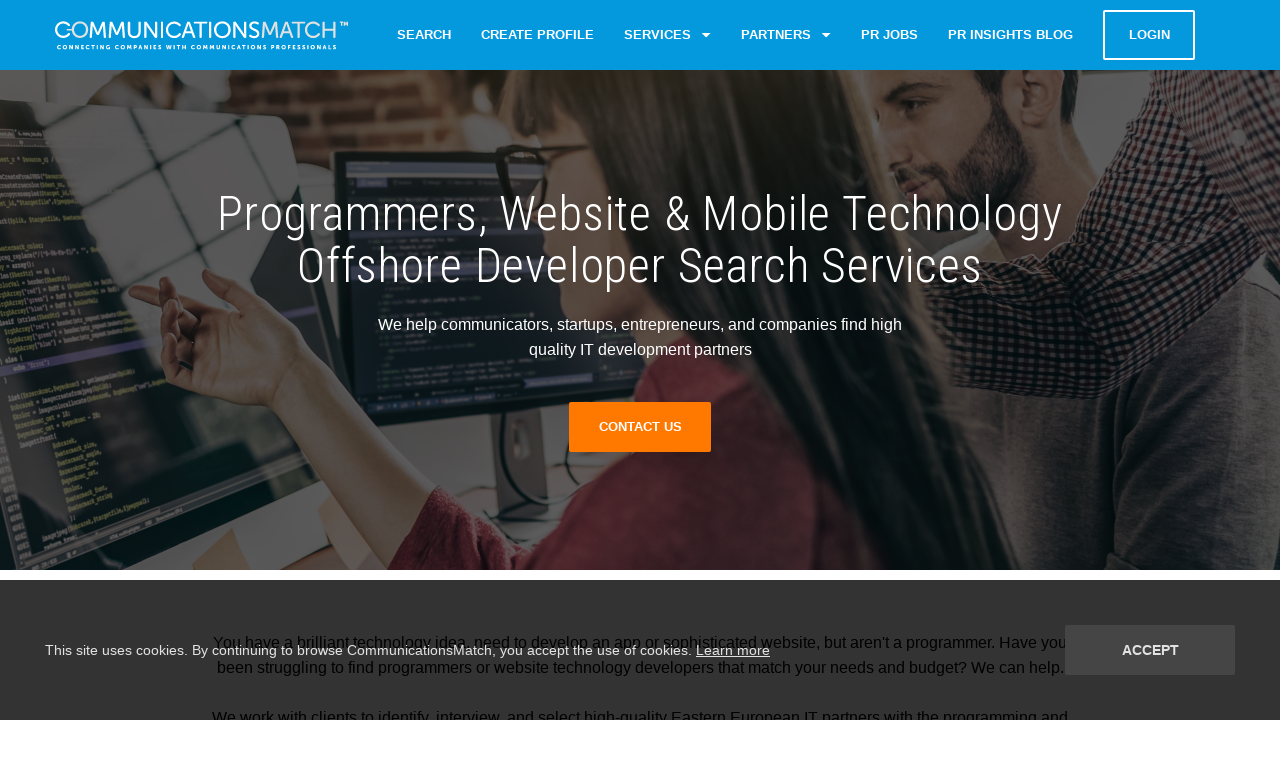

--- FILE ---
content_type: text/html; charset=UTF-8
request_url: https://www.communicationsmatch.com/developer-and-programmer-search
body_size: 28513
content:
<!DOCTYPE html>
<html class="no-js">
<head>
    <meta charset="utf-8"/>

    <title>Programmer & Website Technology Development Search Services | CommunicationsMatch</title>
	<meta name='description' content='Programmer search & website developer search consulting services to help companies find offshore programming and development resources. We help startups find high-quality developers in Eastern Europe and high-quality programmers in Eastern Europe. We' />
	<meta name='keywords' content='web development agency search services, programmer agency search services' />
	<meta property='og:locale' content='en_US' />
	<meta property='og:type' content='website' />
	<meta property='og:title' content='CommunicationsMatch | CommunicationsMatch' />
	<meta property='og:description' content='CommunicationsMatch™ is a matching search engine that enables business leaders to find U.S. and international communications agencies and professionals by name, industry sector, expertise, location and size.' />
	<meta property='og:url' content='https://www.communicationsmatch.com' />
	<meta property='og:site_name' content='CommunicationsMatch.com' />
	<meta property='og:image' content='https://www.communicationsmatch.com/assets/logo-facebook.jpg' />
	<meta name='twitter:card' content='summary_large_image' />
	<meta name='twitter:creator' content='@CommMatch' />
	<meta name='twitter:title' content='CommunicationsMatch | CommunicationsMatch' />
	<meta name='twitter:description' content='CommunicationsMatch™ is a matching search engine that enables business leaders to find U.S. and international communications agencies and professionals by name, industry sector, expertise, location and size.' />
	<meta name='twitter:image' content='https://www.communicationsmatch.com/assets/logo-twitter.jpg' />

    <meta name="viewport" content="width=device-width, initial-scale=1.0"/>
    <link href='//fonts.googleapis.com/css?family=Roboto+Condensed:400,300,700' rel='stylesheet' type='text/css'/>
    <link rel="stylesheet" href="https://www.communicationsmatch.com/assets/css/styles.min.css?v=1.9"/>
    <link rel="stylesheet" href="https://www.communicationsmatch.com/assets/backend/css/app.min.css?v=1.9"/>
        <script defer="defer" type="text/javascript" src='https://frontend.id-visitors.com/cscripts/nh1E1PxsXr-d58c9423.js'></script>

    <link rel="canonical" href="https://www.communicationsmatch.com/developer-and-programmer-search"/>
                <!--[if lte IE 9]>
    <meta http-equiv="X-UA-Compatible" content="IE=edge"/><![endif]-->

    
    <script type="text/javascript">
        var appID = '';
        var Routes = {"public-landing":"\/\/","public-index":"\/agency-consultant-search","public-index-capitol":"\/agency-consultant-search-capitol-communicators","survey-search-start":"\/quick-search-start","survey-search":"\/quick-search","public-index-papers-search":"\/main\/insights\/search","public-questions-main-page-search":"\/questionnaire\/all\/search","public-papers-main-page-search":"\/insights-blog\/all\/search","public-search-locations":"\/search\/getLocations","public-search-get-invite-modal":"\/get-invite-modal","public-profile-favourites-json":"\/profile\/favourites\/{json}","public-profile-searches-json":"\/profile\/searches\/{json}","public-profile-hint-toggle":"\/profile\/hint\/enabled","profile-questionnaire-shortlist":"\/profile\/questionnaire\/shortlist","profile-questionnaire-activity":"\/profile\/questionnaire\/activity","profile-questionnaire-activity-status":"\/profile\/questionnaire\/activity\/{status?}","public-profile-favourites-add":"\/profile\/addtofavourite","questionnaire-choose":"\/questionnaire\/choose","questions-create":"\/questionnaire\/questions-create","questions-create-delete-file":"\/questionnaire\/questions-create\/delete-file","tmp-questionnaire-save-questions":"\/questionnaire\/tmp-save-questions","questionnaire-save-template":"\/questionnaire\/save-template","questionnaire-answer":"\/questionnaire\/answer","renewHash":"\/questionnaire\/renewHash","questionnaire-is-unsent":"\/questionnaire\/is-unsent","questionnaire-resend-email":"\/questionnaire\/resend-email","questionnaire-get-messages-number":"\/questionnaire\/get-messages-number","public-questionnaire-get":"\/questionnaire\/get","questionnaire-tmp-save-answer":"\/questionnaire\/tmp-save-answer","questionnaire-answer-delete-file":"\/questionnaire\/answer\/delete-file","questionnaire-view-shared-id":"\/questionnaire\/shared\/{id}","questionnaire-public":"\/public-relations-rfps","questionnaire-public-page":"\/public-relations-rfps\/{page}","communicators-upload-background":"\/communicators\/upload\/background","communicators-update-profile-modal":"\/communicators\/update-profile-modal","request-communicators-update-profile-modal":"\/communicators\/request-update-profile","public-communicator-create-type":"\/profile\/list\/type","pr-insights-blog-get":"\/pr-insights-blog\/list","public-papers-upload-modal":"\/insights\/upload\/dialog","public-papers-upload-image":"\/insights\/upload\/image","public-reviews-edit":"\/profile\/reviews","public-reviews-edit-approve":"\/profile\/reviews\/approve","public-reviews-json":"\/reviews\/get","set-timezone":"\/set-timezone","public-auth-login":"\/account\/login","public-tracking-site-transition":"\/tracking\/site\/transition"};
    </script>

    <!-- Google Tag Manager -->
    <script>(function (w, d, s, l, i) {
            w[l] = w[l] || [];
            w[l].push(
                {'gtm.start': new Date().getTime(), event: 'gtm.js'}
            );
            var f = d.getElementsByTagName(s)[0],
                j = d.createElement(s), dl = l != 'dataLayer' ? '&l=' + l : '';
            j.async = true;
            j.src =
                'https://www.googletagmanager.com/gtm.js?id=' + i + dl;
            f.parentNode.insertBefore(j, f);
        })(window, document, 'script', 'dataLayer', 'GTM-5KJ45RG');
    </script>
    <!-- End Google Tag Manager -->

            <!-- DO NOT MODIFY -->
<!-- Quora Pixel Code (JS Helper) -->
<script>
  !function(q,e,v,n,t,s){if(q.qp) return; n=q.qp=function(){n.qp?n.qp.apply(n,arguments):n.queue.push(arguments);}; n.queue=[];t=document.createElement(e);t.async=!0;t.src=v; s=document.getElementsByTagName(e)[0]; s.parentNode.insertBefore(t,s);}(window, 'script', 'https://a.quora.com/qevents.js');
  qp('init', '6588ad996e9b48bbaacb07e4ca579eb9');
  qp('track', 'ViewContent');
</script>
<noscript><img height="1" width="1" style="display:none" src="https://q.quora.com/_/ad/6588ad996e9b48bbaacb07e4ca579eb9/pixel?tag=ViewContent&noscript=1"/></noscript>
<!-- End of Quora Pixel Code -->
                    <script>qp('track', 'Generic');</script>
            <!-- The below method uses jQuery, but that is not required -->
            <button id="addToCartButton">Add To Cart</button>
            <!-- Add event to the button's click handler -->
            <script type="text/javascript">
              var addToCartButton = document.getElementById('addToCartButton');
              addToCartButton.onclick = function() {
                qp('track', 'Generic'); // Call this function when inline action happens);
              };
            </script>
            
    </head>

<body>

    
    <svg xmlns="http://www.w3.org/2000/svg" style="display: none;">
	
	<symbol id="ico-logo" viewBox="0 0 890 86">
		<g
		id="home-v2.0"
		transform="translate(-0.18028041,-1.5277576)">
			<g
			id="iPad-Pro-Portrait"
			transform="translate(-84,-230)">
				<g
				id="Page-1"
				transform="translate(84,230)">
					<path
					id="Fill-1"
					class="st0"
					d="M 44.6,37.4 C 43.1,36.1 41,36.3 39.9,37.8 38.2,40 36.1,41.7 34,43 c -2.1,1.3 -4.7,1.9 -7,2.1 l -3.4,0 C 20.4,44.9 17.2,43.6 14.5,41.7 6.4,35.8 4.5,23.7 10.3,15.8 16.5,7.3 28.3,5.6 36.6,12 c 1.3,0.8 2.3,1.9 3.4,3 1.3,1.3 3.4,1.3 4.7,0 1.1,-1.1 1.3,-3 0.2,-4.2 C 43.6,9.3 42.4,8 40.7,6.8 29,-2.3 11.6,0.6 3.8,13.8 -2.4,23.8 -0.4,36.9 8,45 c 4.7,4.2 10.2,6.6 15.9,7 l 3.4,0 c 2.3,-0.2 4.5,-0.6 6.6,-1.5 1.1,-0.4 2.1,-0.8 3.2,-1.5 3.2,-1.7 5.9,-4 8.3,-7 0.9,-1.4 0.7,-3.3 -0.8,-4.6 l 0,0"
					inkscape:connector-curvature="0"
                    style="fill:#ffffff" ></path>
					<path
					id="Fill-3"
					class="st1"
					d="m 76.1,45.6 c -10.3,0 -18,-8.3 -18,-19.2 0,-10.5 7.6,-18.5 18,-18.5 10.3,0 17.9,8 17.9,18.5 0,10.9 -7.5,19.2 -17.9,19.2 m 0,-43.9 c -13.7,0 -23.9,9.8 -24.9,22.8 l -14.1,0 c -0.5,0 -1.1,0.1 -1.1,0.7 l 0,3.2 c 0,0.6 0.6,1.2 1.1,1.2 l 14.2,0 C 52.7,42.6 62.7,52 76.1,52 90.6,52 101,40.9 101,26.5 101.1,12.5 90.6,1.7 76.1,1.7"
					inkscape:connector-curvature="0"
					style="fill:#e1e1e1" ></path>
					<path
					id="Fill-5"
					class="st0"
					d="m 108.7,4.6 c 0.1,-1.4 1,-2.2 2.4,-2.2 l 3.2,0 c 1.3,0 2.2,0.6 2.6,1.8 l 10.7,24.9 c 1.1,2.7 2.5,6.7 2.5,6.7 l 0.1,0 c 0,0 1.3,-3.9 2.4,-6.7 L 143.3,4.2 c 0.4,-1.3 1.3,-1.8 2.6,-1.8 l 3.2,0 c 1.4,0 2.2,0.8 2.4,2.2 l 3.6,44.9 c 0.1,1.5 -0.7,2.4 -2.2,2.4 l -2.2,0 c -1.5,0 -2.2,-0.8 -2.4,-2.2 l -2.2,-28.9 c -0.3,-3 -0.1,-7.3 -0.1,-7.3 l -0.1,0 c 0,0 -1.5,4.6 -2.7,7.3 l -9.1,20.5 c -0.5,1.3 -1.3,1.8 -2.7,1.8 l -2.3,0 c -1.3,0 -2.2,-0.6 -2.7,-1.8 l -9.1,-20.5 c -1.1,-2.7 -2.7,-7.4 -2.7,-7.4 l -0.1,0 c 0,0 0.1,4.4 -0.1,7.4 l -2.2,28.9 c -0.1,1.5 -0.9,2.2 -2.3,2.2 l -2.3,0 c -1.5,0 -2.3,-0.8 -2.2,-2.4 l 3.3,-44.9 z"
					inkscape:connector-curvature="0"
					style="fill:#ffffff" ></path>
					<path
					id="Fill-7"
					class="st0"
					d="m 166.5,4.6 c 0.1,-1.4 1,-2.2 2.4,-2.2 l 3.2,0 c 1.3,0 2.2,0.6 2.6,1.8 l 10.7,24.9 c 1.1,2.7 2.5,6.7 2.5,6.7 l 0.1,0 c 0,0 1.3,-3.9 2.4,-6.7 L 201,4.2 c 0.4,-1.3 1.3,-1.8 2.6,-1.8 l 3.2,0 c 1.4,0 2.2,0.8 2.4,2.2 l 3.6,44.9 c 0.1,1.5 -0.7,2.4 -2.2,2.4 l -2.2,0 c -1.5,0 -2.2,-0.8 -2.4,-2.2 l -2.2,-28.9 c -0.3,-3 -0.1,-7.3 -0.1,-7.3 l -0.1,0 c 0,0 -1.5,4.6 -2.7,7.3 l -9.1,20.5 c -0.5,1.3 -1.3,1.8 -2.7,1.8 l -2.3,0 c -1.3,0 -2.2,-0.6 -2.7,-1.8 L 175,20.8 c -1.1,-2.7 -2.7,-7.4 -2.7,-7.4 l -0.1,0 c 0,0 0.1,4.4 -0.1,7.4 l -2.2,28.9 c -0.1,1.5 -0.9,2.2 -2.3,2.2 l -2.3,0 c -1.5,0 -2.3,-0.8 -2.2,-2.4 l 3.4,-44.9 z"
					inkscape:connector-curvature="0"
					style="fill:#ffffff" ></path>
					<path
					id="Fill-9"
					class="st0"
					d="m 221.7,4.7 c 0,-1.5 0.8,-2.3 2.3,-2.3 l 2.3,0 c 1.5,0 2.2,0.8 2.2,2.3 l 0,29.6 c 0,7.6 5,12 12.5,12 7.6,0 12.5,-4.5 12.5,-12.1 l 0,-29.5 c 0,-1.5 0.8,-2.3 2.3,-2.3 l 2.3,0 c 1.5,0 2.3,0.8 2.3,2.3 l 0,29.6 c 0,11 -7.8,18.4 -19.4,18.4 -11.6,0 -19.5,-7.4 -19.5,-18.4 l 0,-29.6 z"
					inkscape:connector-curvature="0"
					style="fill:#ffffff" ></path>
					<path
					id="Fill-11"
					class="st0"
					d="m 271.1,4.7 c 0,-1.5 0.8,-2.3 2.3,-2.3 l 2.7,0 c 1.3,0 2.1,0.4 2.8,1.5 L 300,34.6 c 1.8,2.7 4.1,7.1 4.1,7.1 l 0.1,0 c 0,0 -0.4,-4.4 -0.4,-7.1 l 0,-29.9 c 0,-1.5 0.8,-2.3 2.3,-2.3 l 2.2,0 c 1.5,0 2.3,0.8 2.3,2.3 l 0,44.8 c 0,1.5 -0.8,2.3 -2.3,2.3 l -2.7,0 c -1.3,0 -2.1,-0.4 -2.7,-1.5 L 281.7,19.8 c -1.8,-2.7 -4.1,-7.2 -4.1,-7.2 l -0.1,0 c 0,0 0.4,4.4 0.4,7.2 l 0,29.8 c 0,1.5 -0.8,2.3 -2.3,2.3 l -2.2,0 c -1.5,0 -2.3,-0.8 -2.3,-2.3 l 0,-44.9 z"
					inkscape:connector-curvature="0"
					style="fill:#ffffff" ></path>
					<path
					id="Fill-13"
					class="st0"
					d="m 321.8,4.7 c 0,-1.5 0.8,-2.3 2.3,-2.3 l 2.2,0 c 1.5,0 2.3,0.8 2.3,2.3 l 0,44.8 c 0,1.5 -0.8,2.3 -2.3,2.3 l -2.2,0 c -1.5,0 -2.3,-0.8 -2.3,-2.3 l 0,-44.8 z"
					inkscape:connector-curvature="0"
					style="fill:#ffffff" ></path>
					<path
					id="Fill-15"
					class="st0"
					d="m 413.2,31.9 -5.5,-15.7 c -0.8,-2.5 -1.9,-7 -1.9,-7 l -0.1,0 c 0,0 -1.1,4.5 -2,7 l -5.5,15.7 15,0 z M 401.5,4.3 c 0.4,-1.3 1.3,-1.9 2.6,-1.9 l 3.4,0 c 1.3,0 2.2,0.6 2.6,1.9 l 16.3,44.9 c 0.6,1.6 -0.2,2.7 -1.9,2.7 l -2.5,0 c -1.3,0 -2.2,-0.6 -2.6,-1.9 L 415,37.7 396.4,37.7 392,50 c -0.3,1.3 -1.3,1.9 -2.5,1.9 l -2.4,0 c -1.8,0 -2.5,-1.1 -1.9,-2.7 L 401.5,4.3 Z"
					inkscape:connector-curvature="0"
					style="fill:#ffffff" ></path>
					<path
					id="Fill-17"
					class="st0"
					d="m 439,8.4 -14.7,0 C 422.8,8.4 422,7.6 422,6.1 l 0,-1.4 c 0,-1.5 0.8,-2.3 2.3,-2.3 l 36.3,0 c 1.5,0 2.2,0.8 2.2,2.3 l 0,1.4 c 0,1.5 -0.8,2.3 -2.2,2.3 l -14.7,0 0,41.1 c 0,1.5 -0.8,2.3 -2.3,2.3 l -2.3,0 c -1.5,0 -2.2,-0.8 -2.2,-2.3 l 0,-41.1 z"
					inkscape:connector-curvature="0"
					style="fill:#ffffff" ></path>
					<path
					id="Fill-19"
					class="st0"
					d="m 468.1,4.7 c 0,-1.5 0.8,-2.3 2.3,-2.3 l 2.2,0 c 1.5,0 2.3,0.8 2.3,2.3 l 0,44.8 c 0,1.5 -0.8,2.3 -2.3,2.3 l -2.2,0 c -1.5,0 -2.3,-0.8 -2.3,-2.3 l 0,-44.8 z"
					inkscape:connector-curvature="0"
					style="fill:#ffffff" ></path>
					<path
					id="Fill-21"
					class="st0"
					d="m 508.5,46.3 c 10.5,0 18.2,-8.5 18.2,-19.5 C 526.7,16.1 519,8 508.5,8 498,8 490.2,16.1 490.2,26.8 c 0,11.1 7.8,19.5 18.3,19.5 m 0,-44.7 c 14.7,0 25.4,11 25.4,25.2 0,14.6 -10.6,25.9 -25.4,25.9 -14.7,0 -25.4,-11.3 -25.4,-25.9 C 483,12.6 493.8,1.6 508.5,1.6"
					inkscape:connector-curvature="0"
					style="fill:#ffffff" ></path>
					<path
					id="Fill-23"
					class="st0"
					d="m 541.9,4.7 c 0,-1.5 0.8,-2.3 2.3,-2.3 l 2.7,0 c 1.3,0 2.1,0.4 2.8,1.5 l 21.1,30.6 c 1.8,2.7 4.1,7.1 4.1,7.1 l 0.1,0 c 0,0 -0.4,-4.4 -0.4,-7.1 l 0,-29.8 c 0,-1.5 0.8,-2.3 2.3,-2.3 l 2.2,0 c 1.5,0 2.3,0.8 2.3,2.3 l 0,44.8 c 0,1.5 -0.8,2.3 -2.3,2.3 l -2.7,0 c -1.3,0 -2.1,-0.4 -2.7,-1.5 L 552.5,19.8 c -1.8,-2.7 -4.1,-7.2 -4.1,-7.2 l -0.1,0 c 0,0 0.4,4.4 0.4,7.2 l 0,29.8 c 0,1.5 -0.8,2.3 -2.3,2.3 l -2.2,0 c -1.5,0 -2.3,-0.8 -2.3,-2.3 l 0,-44.9 z"
					inkscape:connector-curvature="0"
					style="fill:#ffffff" ></path>
					<path
					id="Fill-25"
					class="st0"
					d="m 590.1,44.4 1.2,-1.7 c 0.8,-1.1 1.8,-1.3 3.2,-0.4 1.8,1.3 5.5,4 10.8,4 5.3,0 8.7,-2.8 8.7,-7.1 0,-10.9 -23.8,-8.5 -23.8,-23.9 0,-8.3 7,-13.7 16,-13.7 5.9,0 10.5,2.3 12.4,3.8 1.2,0.8 1.3,1.9 0.7,3.2 l -1,1.8 c -0.8,1.5 -2,1.3 -3.2,0.6 -1.9,-1.2 -4.9,-3 -9.1,-3 -5.1,0 -8.9,2.7 -8.9,6.9 0,10.6 23.8,7.8 23.8,23.7 0,7.8 -5.8,14.1 -15.7,14.1 -7.1,0 -12.6,-3.3 -14.9,-5.1 -0.9,-0.8 -1.3,-1.8 -0.2,-3.2"
					inkscape:connector-curvature="0"
					style="fill:#ffffff" ></path>
					<path
					id="Fill-27"
					class="st1"
					d="m 631.9,4.6 c 0.1,-1.4 1,-2.2 2.4,-2.2 l 3.2,0 c 1.3,0 2.2,0.6 2.6,1.8 l 10.7,24.9 c 1.1,2.7 2.5,6.7 2.5,6.7 l 0.1,0 c 0,0 1.3,-3.9 2.4,-6.7 L 666.5,4.2 c 0.4,-1.3 1.3,-1.8 2.6,-1.8 l 3.2,0 c 1.4,0 2.2,0.8 2.4,2.2 l 3.6,44.9 c 0.1,1.5 -0.7,2.4 -2.2,2.4 l -2.2,0 c -1.5,0 -2.2,-0.8 -2.4,-2.2 l -2.2,-28.9 c -0.3,-3 -0.1,-7.3 -0.1,-7.3 l -0.1,0 c 0,0 -1.5,4.6 -2.7,7.3 L 657,41.2 c -0.5,1.3 -1.3,1.8 -2.7,1.8 l -2.3,0 c -1.3,0 -2.2,-0.6 -2.7,-1.8 l -9.1,-20.5 c -1.1,-2.7 -2.7,-7.4 -2.7,-7.4 l -0.1,0 c 0,0 0.1,4.4 -0.1,7.4 l -2.2,28.9 c -0.1,1.5 -0.9,2.2 -2.3,2.2 l -2.3,0 c -1.5,0 -2.3,-0.8 -2.2,-2.4 l 3.6,-44.8 z"
					inkscape:connector-curvature="0"
					style="fill:#e1e1e1" ></path>
					<path
					id="Fill-29"
					class="st1"
					d="m 710.6,31.9 -5.5,-15.7 c -0.8,-2.5 -1.9,-7 -1.9,-7 l -0.1,0 c 0,0 -1.1,4.5 -2,7 l -5.5,15.7 15,0 z M 698.9,4.3 c 0.4,-1.3 1.3,-1.9 2.6,-1.9 l 3.4,0 c 1.3,0 2.2,0.6 2.6,1.9 l 16.3,44.9 c 0.6,1.6 -0.2,2.7 -1.9,2.7 l -2.4,0 c -1.3,0 -2.2,-0.6 -2.6,-1.9 l -4.4,-12.3 -18.6,0 -4.5,12.3 c -0.3,1.3 -1.3,1.9 -2.5,1.9 l -2.4,0 c -1.8,0 -2.5,-1.1 -1.9,-2.7 L 698.9,4.3 Z"
					inkscape:connector-curvature="0"
					style="fill:#e1e1e1" ></path>
					<path
					id="Fill-31"
					class="st1"
					d="m 736.4,8.4 -14.7,0 c -1.5,0 -2.3,-0.8 -2.3,-2.3 l 0,-1.4 c 0,-1.5 0.8,-2.3 2.3,-2.3 l 36.3,0 c 1.5,0 2.2,0.8 2.2,2.3 l 0,1.4 c 0,1.5 -0.8,2.3 -2.2,2.3 l -14.7,0 0,41.1 c 0,1.5 -0.8,2.3 -2.3,2.3 l -2.3,0 c -1.5,0 -2.2,-0.8 -2.2,-2.3 l 0,-41.1 z"
					inkscape:connector-curvature="0"
					style="fill:#e1e1e1" ></path>
					<path
					id="Fill-33"
					class="st1"
					d="m 812.7,4.7 c 0,-1.5 0.8,-2.3 2.3,-2.3 l 2.2,0 c 1.5,0 2.3,0.8 2.3,2.3 l 0,19.5 25.7,0 0,-19.5 c 0,-1.5 0.8,-2.3 2.3,-2.3 l 2.3,0 c 1.5,0 2.2,0.8 2.2,2.3 l 0,44.8 c 0,1.5 -0.8,2.3 -2.2,2.3 l -2.3,0 c -1.5,0 -2.3,-0.8 -2.3,-2.3 l 0,-19.3 -25.7,0 0,19.4 c 0,1.5 -0.8,2.3 -2.3,2.3 l -2.2,0 c -1.5,0 -2.3,-0.8 -2.3,-2.3 l 0,-44.9 z"
					inkscape:connector-curvature="0"
					style="fill:#e1e1e1" ></path>
					<path
					id="Fill-35"
					class="st1"
					d="m 803.7,38 c -1.5,-1.3 -3.6,-1.1 -4.7,0.4 -1.7,2.1 -3.8,3.8 -5.9,5.1 -2.1,1.3 -4.7,1.9 -7,2.1 l -3.4,0 c -3.2,-0.2 -6.4,-1.5 -9.1,-3.4 -8.1,-5.9 -10,-18 -4.2,-25.9 6.2,-8.5 18,-10.2 26.3,-3.8 1.3,0.8 2.3,1.9 3.4,3 1.3,1.3 3.4,1.3 4.7,0 1.1,-1.1 1.3,-3 0.2,-4.2 -1.3,-1.5 -2.5,-2.8 -4.2,-4 -11.8,-9.3 -29.2,-6.3 -37,6.9 -6.2,10 -4.2,23.1 4.2,31.2 4.7,4.2 10.2,6.6 15.9,7 l 3.4,0 c 2.3,-0.2 4.5,-0.6 6.6,-1.5 1.1,-0.4 2.1,-0.8 3.2,-1.5 3.2,-1.7 5.9,-4 8.3,-7 1,-1.3 0.8,-3.2 -0.7,-4.4 l 0,0"
					inkscape:connector-curvature="0"
					style="fill:#e1e1e1" ></path>
					<path
					id="Fill-37"
					class="st0"
					d="m 381.4,38 c -1.5,-1.3 -3.6,-1.1 -4.7,0.4 -1.7,2.1 -3.8,3.8 -5.9,5.1 -2.1,1.3 -4.7,1.9 -7,2.1 l -3.4,0 c -3.2,-0.2 -6.4,-1.5 -9.1,-3.4 -8.1,-5.9 -10,-18 -4.2,-25.9 6.2,-8.5 18,-10.2 26.3,-3.8 1.3,0.8 2.3,1.9 3.4,3 1.3,1.3 3.4,1.3 4.7,0 1.1,-1.1 1.3,-3 0.2,-4.2 -1.3,-1.5 -2.5,-2.8 -4.2,-4 -11.7,-9.1 -29.1,-6.2 -36.9,7 -6.2,10 -4.2,23.1 4.2,31.2 4.7,4.2 10.2,6.6 15.9,7 l 3.4,0 c 2.3,-0.2 4.5,-0.6 6.6,-1.5 1.1,-0.4 2.1,-0.8 3.2,-1.5 3.2,-1.7 5.9,-4 8.3,-7 0.9,-1.4 0.7,-3.3 -0.8,-4.5 l 0,0"
					inkscape:connector-curvature="0"
					style="fill:#ffffff" ></path>
					<g
					id="Group-41"
					transform="translate(6,71.2307)">
						<path
						id="Fill-39"
						class="st0"
						d="m 7.3,2.1 c 2,0 3.4,0.7 4.1,1.2 0.6,0.4 0.6,0.9 0.3,1.4 L 11.3,5.4 C 10.9,6 10.4,6 9.9,5.7 9.3,5.3 8.4,5 7.5,5 4.9,5 3.8,6.8 3.8,8.6 c 0,1.9 1.2,3.9 3.6,3.9 1.1,0 2,-0.5 2.6,-0.9 0.5,-0.4 1,-0.4 1.4,0.2 l 0.5,0.7 c 0.3,0.5 0.3,1 -0.2,1.4 -0.8,0.6 -2.3,1.5 -4.5,1.5 C 3.1,15.4 0.4,12.5 0.4,8.7 0.6,5 3.3,2.1 7.3,2.1"
						inkscape:connector-curvature="0"
						style="fill:#ffffff" ></path>
					</g>
					<g
					id="Group-44"
					transform="translate(23,71.2307)">
						<path
						id="Fill-42"
						class="st0"
						d="m 7.3,12.5 c 2,0 3.5,-1.7 3.5,-3.9 C 10.8,6.5 9.3,5 7.3,5 5.3,5 3.8,6.6 3.8,8.7 c 0,2.2 1.5,3.8 3.5,3.8 m 0,-10.4 c 4,0 6.7,2.9 6.7,6.6 0,3.8 -2.7,6.7 -6.7,6.7 -4,0 -6.7,-3 -6.7,-6.7 C 0.6,5 3.3,2.1 7.3,2.1"
						inkscape:connector-curvature="0"
						style="fill:#ffffff" ></path>
					</g>
					<path
					id="Fill-45"
					class="st0"
					d="m 43.5,74.5 c 0,-0.6 0.3,-1 1,-1 l 1.4,0 c 0.6,0 0.9,0.2 1.2,0.7 l 3.2,5.3 c 0.5,0.8 1.1,2.2 1.1,2.2 l 0,0 c 0,0 -0.1,-1.4 -0.1,-2.2 l 0,-5 c 0,-0.6 0.3,-1 1,-1 l 1.2,0 c 0.6,0 1,0.3 1,1 l 0,10.9 c 0,0.6 -0.3,1 -1,1 l -1.5,0 c -0.5,0 -0.9,-0.2 -1.2,-0.7 l -3.2,-5.3 c -0.5,-0.8 -1.1,-2.2 -1.1,-2.2 l 0,0 c 0,0 0.1,1.4 0.1,2.2 l 0,5 c 0,0.6 -0.3,1 -1,1 l -1.2,0 c -0.6,0 -1,-0.3 -1,-1 l 0,-10.9 z"
					inkscape:connector-curvature="0"
					style="fill:#ffffff" ></path>
					<path
					id="Fill-47"
					class="st0"
					d="m 61.6,74.5 c 0,-0.6 0.3,-1 1,-1 l 1.4,0 c 0.6,0 0.9,0.2 1.2,0.7 l 3.2,5.3 c 0.5,0.8 1.1,2.2 1.1,2.2 l 0,0 c 0,0 -0.1,-1.4 -0.1,-2.2 l 0,-5 c 0,-0.6 0.3,-1 1,-1 l 1.2,0 c 0.6,0 1,0.3 1,1 l 0,10.9 c 0,0.6 -0.3,1 -1,1 l -1.6,0 c -0.5,0 -0.9,-0.2 -1.2,-0.7 l -3.2,-5.3 c -0.5,-0.8 -1.1,-2.2 -1.1,-2.2 l 0,0 c 0,0 0.1,1.4 0.1,2.2 l 0,5 c 0,0.6 -0.3,1 -1,1 l -1.2,0 c -0.6,0 -1,-0.3 -1,-1 l 0,-10.9 z"
					inkscape:connector-curvature="0"
					style="fill:#ffffff" ></path>
					<path
					id="Fill-49"
					class="st0"
					d="m 79.6,74.5 c 0,-0.6 0.3,-1 1,-1 l 6.1,0 c 0.6,0 1,0.3 1,1 l 0,0.7 c 0,0.6 -0.3,1 -1,1 l -3.9,0 0,2.3 2.9,0 c 0.6,0 1,0.3 1,1 l 0,0.7 c 0,0.6 -0.3,1 -1,1 l -2.9,0 0,2.4 4.2,0 c 0.6,0 1,0.3 1,1 l 0,0.7 c 0,0.6 -0.3,1 -1,1 l -6.3,0 c -0.6,0 -1,-0.3 -1,-1 l 0,-10.8 z"
					inkscape:connector-curvature="0"
					style="fill:#ffffff" ></path>
					<g
					id="Group-53"
					transform="translate(93,71.2307)">
						<path
						id="Fill-51"
						class="st0"
						d="m 7.1,2.1 c 2,0 3.4,0.7 4.1,1.2 0.5,0.4 0.5,0.8 0.2,1.4 L 11,5.4 C 10.7,6 10.2,6 9.7,5.7 9.1,5.3 8.2,5 7.3,5 4.7,5 3.6,6.8 3.6,8.6 c 0,1.9 1.2,3.9 3.6,3.9 1.1,0 2,-0.5 2.6,-0.9 0.5,-0.4 1,-0.4 1.4,0.2 l 0.5,0.7 C 12,13 12,13.5 11.5,13.9 10.7,14.5 9.2,15.4 7,15.4 2.9,15.4 0.2,12.5 0.2,8.7 0.4,5 3.2,2.1 7.1,2.1"
						inkscape:connector-curvature="0"
						style="fill:#ffffff" ></path>
					</g>
					<path
					id="Fill-54"
					class="st0"
					d="m 114.1,76.2 -2.9,0 c -0.6,0 -1,-0.3 -1,-1 l 0,-0.7 c 0,-0.6 0.3,-1 1,-1 l 9,0 c 0.6,0 1,0.3 1,1 l 0,0.7 c 0,0.6 -0.3,1 -1,1 l -2.9,0 0,9.2 c 0,0.6 -0.3,1 -1,1 l -1.2,0 c -0.6,0 -1,-0.3 -1,-1 l 0,-9.2 z"
					inkscape:connector-curvature="0"
					style="fill:#ffffff" ></path>
					<path
					id="Fill-56"
					class="st0"
					d="m 127.2,74.5 c 0,-0.6 0.3,-1 1,-1 l 1.2,0 c 0.6,0 1,0.3 1,1 l 0,10.9 c 0,0.6 -0.3,1 -1,1 l -1.2,0 c -0.6,0 -1,-0.3 -1,-1 l 0,-10.9 z"
					inkscape:connector-curvature="0"
					style="fill:#ffffff" ></path>
					<path
					id="Fill-58"
					class="st0"
					d="m 137.5,74.5 c 0,-0.6 0.3,-1 1,-1 l 1.4,0 c 0.6,0 0.9,0.2 1.2,0.7 l 3.2,5.3 c 0.5,0.8 1.1,2.2 1.1,2.2 l 0,0 c 0,0 -0.1,-1.4 -0.1,-2.2 l 0,-5 c 0,-0.6 0.3,-1 1,-1 l 1.2,0 c 0.6,0 1,0.3 1,1 l 0,10.9 c 0,0.6 -0.3,1 -1,1 l -1.5,0 c -0.5,0 -0.9,-0.2 -1.2,-0.7 l -3.2,-5.3 c -0.5,-0.8 -1.1,-2.2 -1.1,-2.2 l 0,0 c 0,0 0.1,1.4 0.1,2.2 l 0,5 c 0,0.6 -0.3,1 -1,1 l -1.2,0 c -0.6,0 -1,-0.3 -1,-1 l 0,-10.9 z"
					inkscape:connector-curvature="0"
					style="fill:#ffffff" ></path>
					<g
					id="Group-62"
					transform="translate(154,71.2307)">
						<path
						id="Fill-60"
						class="st0"
						d="m 7.6,2.1 c 2.1,0 3.7,0.8 4.2,1.1 0.5,0.4 0.6,0.8 0.3,1.4 L 11.6,5.3 C 11.3,5.8 10.8,5.9 10.2,5.6 9.6,5.3 8.9,5 7.8,5 5.3,5 4.1,6.7 4.1,8.6 c 0,2.4 1.7,3.9 3.7,3.9 1.8,0 2.6,-1 2.6,-1 l 0,-0.9 -0.8,0 c -0.6,0 -1,-0.3 -1,-1 l 0,-0.7 c 0,-0.6 0.3,-1 1,-1 l 2.6,0 c 0.6,0 1,0.3 1,1 l 0,5.3 c 0,0.6 -0.3,1 -1,1 l -0.6,0 c -0.6,0 -1,-0.3 -1,-0.8 l 0,0 c 0,-0.1 0,-0.2 0,-0.2 l 0,0 c 0,0 -1.1,1.2 -3.4,1.2 -3.3,0 -6.3,-2.5 -6.3,-6.6 0,-3.9 2.8,-6.7 6.7,-6.7"
						inkscape:connector-curvature="0"
						style="fill:#ffffff" ></path>
					</g>
					<g
					id="Group-65"
					transform="translate(182,71.2307)">
						<path
						id="Fill-63"
						class="st0"
						d="m 7.1,2.1 c 2,0 3.4,0.7 4.1,1.2 0.5,0.4 0.5,0.8 0.2,1.4 L 11,5.4 C 10.7,6 10.2,6 9.7,5.7 9.1,5.3 8.2,5 7.3,5 4.7,5 3.6,6.8 3.6,8.6 c 0,1.9 1.2,3.9 3.6,3.9 1.1,0 2,-0.5 2.6,-0.9 0.5,-0.4 1,-0.4 1.4,0.2 l 0.5,0.7 C 12,13 12,13.5 11.5,13.9 10.7,14.5 9.2,15.4 7,15.4 2.9,15.4 0.2,12.5 0.2,8.7 0.4,5 3.2,2.1 7.1,2.1"
						inkscape:connector-curvature="0"
						style="fill:#ffffff" ></path>
					</g>
					<g
					id="Group-68"
					transform="translate(199,71.2307)">
						<path
						id="Fill-66"
						class="st0"
						d="m 7.1,12.5 c 2,0 3.5,-1.7 3.5,-3.9 C 10.6,6.5 9.1,5 7.1,5 5.1,5 3.6,6.6 3.6,8.7 c 0,2.2 1.5,3.8 3.5,3.8 m 0,-10.4 c 4,0 6.7,2.9 6.7,6.6 0,3.8 -2.7,6.7 -6.7,6.7 -4,0 -6.7,-3 -6.7,-6.7 C 0.4,5 3.1,2.1 7.1,2.1"
						inkscape:connector-curvature="0"
						style="fill:#ffffff" ></path>
					</g>
					<path
					id="Fill-69"
					class="st0"
					d="m 219.8,74.5 c 0.1,-0.6 0.4,-1 1,-1 l 1.6,0 c 0.6,0 0.9,0.3 1.1,0.8 l 1.6,4.6 c 0.3,0.8 0.6,2.1 0.6,2.1 l 0,0 c 0,0 0.4,-1.3 0.6,-2.1 l 1.6,-4.6 c 0.2,-0.6 0.5,-0.8 1.1,-0.8 l 1.6,0 c 0.6,0 1,0.3 1,1 l 0.9,10.9 c 0.1,0.6 -0.3,1 -0.9,1 l -1.2,0 c -0.6,0 -1,-0.3 -1,-1 l -0.3,-4.8 c -0.1,-1 0,-2.2 0,-2.2 l 0,0 c 0,0 -0.4,1.4 -0.7,2.2 l -1.1,2.9 c -0.2,0.5 -0.6,0.8 -1.1,0.8 l -1,0 c -0.6,0 -0.9,-0.3 -1.1,-0.8 L 223,80.6 c -0.3,-0.8 -0.7,-2.2 -0.7,-2.2 l 0,0 c 0,0 0.1,1.2 0,2.2 l -0.3,4.8 c -0.1,0.6 -0.4,1 -1,1 l -1.2,0 c -0.6,0 -1,-0.4 -0.9,-1 l 0.9,-10.9 z"
					inkscape:connector-curvature="0"
					style="fill:#ffffff" ></path>
					<path
					id="Fill-71"
					class="st0"
					d="m 244.2,79.7 c 1.1,0 1.6,-0.7 1.6,-1.8 0,-1 -0.5,-1.7 -1.6,-1.7 l -1.6,0 0,3.5 1.6,0 z m -4.7,-5.2 c 0,-0.6 0.3,-1 1,-1 l 4.4,0 c 2.5,0 4.2,1.8 4.2,4.4 0,2.6 -1.7,4.5 -4.2,4.5 l -2.2,0 0,3 c 0,0.6 -0.3,1 -1,1 l -1.2,0 c -0.6,0 -1,-0.3 -1,-1 l 0,-10.9 z"
					inkscape:connector-curvature="0"
					style="fill:#ffffff" ></path>
					<path
					id="Fill-73"
					class="st0"
					d="m 260.6,81.2 -0.7,-2.5 c -0.2,-0.8 -0.5,-2.2 -0.5,-2.2 l 0,0 c 0,0 -0.3,1.4 -0.5,2.2 l -0.7,2.5 2.4,0 z m -3.2,-6.9 c 0.2,-0.6 0.5,-0.8 1.1,-0.8 l 1.6,0 c 0.6,0 0.9,0.3 1.1,0.8 l 3.7,10.9 c 0.2,0.7 -0.1,1.1 -0.8,1.1 l -1.1,0 c -0.6,0 -0.9,-0.3 -1.1,-0.8 l -0.5,-1.9 -4,0 -0.5,1.9 c -0.2,0.6 -0.5,0.8 -1.1,0.8 l -1.2,0 c -0.7,0 -1,-0.5 -0.8,-1.1 l 3.6,-10.9 z"
					inkscape:connector-curvature="0"
					style="fill:#ffffff" ></path>
					<path
					id="Fill-75"
					class="st0"
					d="m 271.1,74.5 c 0,-0.6 0.3,-1 1,-1 l 1.4,0 c 0.6,0 0.9,0.2 1.2,0.7 l 3.2,5.3 c 0.5,0.8 1.1,2.2 1.1,2.2 l 0,0 c 0,0 -0.1,-1.4 -0.1,-2.2 l 0,-5 c 0,-0.6 0.3,-1 1,-1 l 1.2,0 c 0.6,0 1,0.3 1,1 l 0,10.9 c 0,0.6 -0.3,1 -1,1 l -1.4,0 c -0.5,0 -0.9,-0.2 -1.2,-0.7 l -3.2,-5.3 c -0.5,-0.8 -1.1,-2.2 -1.1,-2.2 l 0,0 c 0,0 0.1,1.4 0.1,2.2 l 0,5 c 0,0.6 -0.3,1 -1,1 l -1.2,0 c -0.6,0 -1,-0.3 -1,-1 l 0,-10.9 z"
					inkscape:connector-curvature="0"
					style="fill:#ffffff" ></path>
					<path
					id="Fill-77"
					class="st0"
					d="m 289.1,74.5 c 0,-0.6 0.3,-1 1,-1 l 1.2,0 c 0.6,0 1,0.3 1,1 l 0,10.9 c 0,0.6 -0.3,1 -1,1 l -1.2,0 c -0.6,0 -1,-0.3 -1,-1 l 0,-10.9 z"
					inkscape:connector-curvature="0"
					style="fill:#ffffff" ></path>
					<path
					id="Fill-79"
					class="st0"
					d="m 299.5,74.5 c 0,-0.6 0.3,-1 1,-1 l 6.1,0 c 0.6,0 1,0.3 1,1 l 0,0.7 c 0,0.6 -0.3,1 -1,1 l -3.9,0 0,2.3 2.9,0 c 0.6,0 1,0.3 1,1 l 0,0.7 c 0,0.6 -0.3,1 -1,1 l -2.9,0 0,2.4 4.2,0 c 0.6,0 1,0.3 1,1 l 0,0.7 c 0,0.6 -0.3,1 -1,1 l -6.3,0 c -0.6,0 -1,-0.3 -1,-1 l 0,-10.8 z"
					inkscape:connector-curvature="0"
					style="fill:#ffffff" ></path>
					<path
					id="Fill-81"
					class="st0"
					d="m 313.8,84 0.6,-0.8 c 0.4,-0.5 0.8,-0.6 1.4,-0.2 0.4,0.2 1.2,0.8 2.3,0.8 0.9,0 1.4,-0.4 1.4,-0.9 0,-1.8 -5.7,-1.5 -5.7,-5.6 0,-2.4 2,-3.9 4.6,-3.9 1.5,0 2.9,0.5 3.5,1 0.5,0.4 0.6,0.8 0.3,1.4 l -0.4,0.8 c -0.4,0.7 -0.8,0.6 -1.4,0.3 -0.6,-0.3 -1.2,-0.6 -2,-0.6 -1,0 -1.4,0.4 -1.4,0.9 0,1.9 5.7,1.4 5.7,5.5 0,2.2 -1.6,4 -4.5,4 -1.8,0 -3.4,-0.7 -4.1,-1.3 -0.5,-0.4 -0.8,-0.8 -0.3,-1.4"
					inkscape:connector-curvature="0"
					style="fill:#ffffff" ></path>
					<path
					id="Fill-83"
					class="st0"
					d="m 337.5,74.6 c -0.2,-0.7 0.2,-1.1 0.9,-1.1 l 1.3,0 c 0.6,0 1,0.3 1.1,0.9 l 1.4,7.2 c 0.2,0.8 0.2,1.4 0.2,1.4 l 0,0 c 0,0 0,-0.6 0.2,-1.4 l 1.8,-7.2 c 0.1,-0.6 0.5,-0.9 1.1,-0.9 l 0.8,0 c 0.6,0 1,0.3 1.1,0.9 l 1.7,7.2 c 0.2,0.8 0.2,1.4 0.2,1.4 l 0,0 c 0,0 0,-0.6 0.2,-1.4 l 1.6,-7.2 c 0.1,-0.6 0.5,-0.9 1.1,-0.9 l 1.2,0 c 0.7,0 1,0.4 0.9,1.1 l -2.8,10.9 c -0.1,0.6 -0.5,0.8 -1.1,0.8 l -1.7,0 c -0.6,0 -1,-0.3 -1.1,-0.9 l -1.4,-5.6 C 346,79 345.9,78.3 345.9,78.3 l 0,0 c 0,0 -0.1,0.7 -0.3,1.5 l -1.4,5.6 c -0.1,0.6 -0.5,0.9 -1.1,0.9 l -1.8,0 c -0.6,0 -1,-0.3 -1.1,-0.9 l -2.7,-10.8 z"
					inkscape:connector-curvature="0"
					style="fill:#ffffff" ></path>
					<path
					id="Fill-85"
					class="st0"
					d="m 360.5,74.5 c 0,-0.6 0.3,-1 1,-1 l 1.2,0 c 0.6,0 1,0.3 1,1 l 0,10.9 c 0,0.6 -0.3,1 -1,1 l -1.2,0 c -0.6,0 -1,-0.3 -1,-1 l 0,-10.9 z"
					inkscape:connector-curvature="0"
					style="fill:#ffffff" ></path>
					<path
					id="Fill-87"
					class="st0"
					d="m 373.6,76.2 -2.9,0 c -0.6,0 -1,-0.3 -1,-1 l 0,-0.7 c 0,-0.6 0.3,-1 1,-1 l 9,0 c 0.6,0 1,0.3 1,1 l 0,0.7 c 0,0.6 -0.3,1 -1,1 l -2.9,0 0,9.2 c 0,0.6 -0.3,1 -1,1 l -1.2,0 c -0.6,0 -1,-0.3 -1,-1 l 0,-9.2 z"
					inkscape:connector-curvature="0"
					style="fill:#ffffff" ></path>
					<path
					id="Fill-89"
					class="st0"
					d="m 386.7,74.5 c 0,-0.6 0.3,-1 1,-1 l 1.2,0 c 0.6,0 1,0.3 1,1 l 0,4.2 4.7,0 0,-4.2 c 0,-0.6 0.3,-1 1,-1 l 1.2,0 c 0.6,0 1,0.3 1,1 l 0,10.9 c 0,0.6 -0.3,1 -1,1 l -1.2,0 c -0.6,0 -1,-0.3 -1,-1 l 0,-4.1 -4.7,0 0,4.1 c 0,0.6 -0.3,1 -1,1 l -1.2,0 c -0.6,0 -1,-0.3 -1,-1 l 0,-10.9 z"
					inkscape:connector-curvature="0"
					style="fill:#ffffff" ></path>
					<g
					id="Group-93"
					transform="translate(413,71.2307)">
						<path
						id="Fill-91"
						class="st0"
						d="m 7.1,2.1 c 2,0 3.4,0.7 4.1,1.2 0.5,0.4 0.5,0.8 0.2,1.4 L 11,5.4 C 10.7,6 10.2,6 9.6,5.7 9.1,5.3 8.2,5 7.3,5 4.7,5 3.6,6.8 3.6,8.6 c 0,1.9 1.2,3.9 3.6,3.9 1.1,0 2,-0.5 2.6,-0.9 0.5,-0.4 1,-0.4 1.4,0.2 l 0.5,0.7 C 12,13 12,13.5 11.5,13.9 10.7,14.5 9.2,15.4 7,15.4 2.9,15.4 0.2,12.5 0.2,8.7 0.4,5 3.1,2.1 7.1,2.1"
						inkscape:connector-curvature="0"
						style="fill:#ffffff" ></path>
					</g>
					<g
					id="Group-96"
					transform="translate(430,71.2307)">
						<path
						id="Fill-94"
						class="st0"
						d="m 7.1,12.5 c 2,0 3.5,-1.7 3.5,-3.9 C 10.6,6.5 9.1,5 7.1,5 5,5 3.6,6.5 3.6,8.7 c 0,2.2 1.4,3.8 3.5,3.8 m 0,-10.4 c 4,0 6.7,2.9 6.7,6.6 0,3.8 -2.7,6.7 -6.7,6.7 -4,0 -6.7,-3 -6.7,-6.7 C 0.3,5 3.1,2.1 7.1,2.1"
						inkscape:connector-curvature="0"
						style="fill:#ffffff" ></path>
					</g>
					<path
					id="Fill-97"
					class="st0"
					d="m 450.7,74.5 c 0.1,-0.6 0.4,-1 1,-1 l 1.6,0 c 0.6,0 0.9,0.3 1.1,0.8 l 1.6,4.6 c 0.3,0.8 0.6,2.1 0.6,2.1 l 0,0 c 0,0 0.4,-1.3 0.6,-2.1 l 1.6,-4.6 c 0.2,-0.6 0.5,-0.8 1.1,-0.8 l 1.6,0 c 0.6,0 1,0.3 1,1 l 0.9,10.9 c 0.1,0.6 -0.3,1 -0.9,1 l -1.2,0 c -0.6,0 -1,-0.3 -1,-1 L 460,80.6 c -0.1,-1 0,-2.2 0,-2.2 l 0,0 c 0,0 -0.4,1.4 -0.7,2.2 l -1.1,2.9 c -0.2,0.5 -0.6,0.8 -1.1,0.8 l -1,0 c -0.6,0 -0.9,-0.3 -1.1,-0.8 l -1.1,-2.9 c -0.3,-0.8 -0.7,-2.2 -0.7,-2.2 l 0,0 c 0,0 0.1,1.2 0,2.2 l -0.3,4.8 c -0.1,0.6 -0.4,1 -1,1 l -1.2,0 c -0.6,0 -1,-0.4 -0.9,-1 l 0.9,-10.9 z"
					inkscape:connector-curvature="0"
					style="fill:#ffffff" ></path>
					<path
					id="Fill-99"
					class="st0"
					d="m 471,74.5 c 0.1,-0.6 0.4,-1 1,-1 l 1.6,0 c 0.6,0 0.9,0.3 1.1,0.8 l 1.6,4.6 c 0.3,0.8 0.6,2.1 0.6,2.1 l 0,0 c 0,0 0.4,-1.3 0.6,-2.1 l 1.6,-4.6 c 0.2,-0.6 0.5,-0.8 1.1,-0.8 l 1.6,0 c 0.6,0 1,0.3 1,1 l 0.9,10.9 c 0.1,0.6 -0.3,1 -0.9,1 l -1.2,0 c -0.6,0 -1,-0.3 -1,-1 l -0.3,-4.8 c -0.1,-1 0,-2.2 0,-2.2 l 0,0 c 0,0 -0.4,1.4 -0.7,2.2 l -1.1,2.9 c -0.2,0.5 -0.6,0.8 -1.1,0.8 l -1,0 c -0.6,0 -0.9,-0.3 -1.1,-0.8 l -1.1,-2.9 c -0.3,-0.8 -0.7,-2.2 -0.7,-2.2 l 0,0 c 0,0 0.1,1.2 0,2.2 l -0.3,4.8 c -0.1,0.6 -0.4,1 -1,1 l -1.2,0 c -0.6,0 -1,-0.4 -0.9,-1 L 471,74.5 Z"
					inkscape:connector-curvature="0"
					style="fill:#ffffff" ></path>
					<g
					id="Group-103"
					transform="translate(490,71.2307)">
						<path
						id="Fill-101"
						class="st0"
						d="m 0.5,3.3 c 0,-0.6 0.3,-1 1,-1 l 1.2,0 c 0.6,0 1,0.3 1,1 l 0,7.1 c 0,1.4 0.9,2.1 2.2,2.1 1.3,0 2.2,-0.7 2.2,-2.1 l 0,-7.1 c 0,-0.6 0.3,-1 1,-1 l 1.2,0 c 0.6,0 1,0.3 1,1 l 0,7.1 c 0,2.9 -2.1,5 -5.4,5 -3.3,0 -5.4,-2.1 -5.4,-5 l 0,-7.1 z"
						inkscape:connector-curvature="0"
						style="fill:#ffffff" ></path>
					</g>
					<path
					id="Fill-104"
					class="st0"
					d="m 508.3,74.5 c 0,-0.6 0.3,-1 1,-1 l 1.4,0 c 0.6,0 0.9,0.2 1.2,0.7 l 3.2,5.3 c 0.5,0.8 1.1,2.2 1.1,2.2 l 0,0 c 0,0 -0.1,-1.4 -0.1,-2.2 l 0,-5 c 0,-0.6 0.3,-1 1,-1 l 1.2,0 c 0.6,0 1,0.3 1,1 l 0,10.9 c 0,0.6 -0.3,1 -1,1 l -1.4,0 c -0.5,0 -0.9,-0.2 -1.2,-0.7 l -3.2,-5.3 c -0.5,-0.8 -1.1,-2.2 -1.1,-2.2 l 0,0 c 0,0 0.1,1.4 0.1,2.2 l 0,5 c 0,0.6 -0.3,1 -1,1 l -1.2,0 c -0.6,0 -1,-0.3 -1,-1 l 0,-10.9 z"
					inkscape:connector-curvature="0"
					style="fill:#ffffff" ></path>
					<path
					id="Fill-106"
					class="st0"
					d="m 526.3,74.5 c 0,-0.6 0.3,-1 1,-1 l 1.2,0 c 0.6,0 1,0.3 1,1 l 0,10.9 c 0,0.6 -0.3,1 -1,1 l -1.2,0 c -0.6,0 -1,-0.3 -1,-1 l 0,-10.9 z"
					inkscape:connector-curvature="0"
					style="fill:#ffffff" ></path>
					<g
					id="Group-110"
					transform="translate(535,71.2307)">
						<path
						id="Fill-108"
						class="st0"
						d="m 7.7,2.1 c 2,0 3.4,0.7 4.1,1.2 0.5,0.4 0.5,0.8 0.2,1.4 L 11.6,5.4 C 11.3,6 10.8,6 10.3,5.7 9.7,5.3 8.8,5 7.9,5 5.3,5 4.2,6.8 4.2,8.6 c 0,1.9 1.2,3.9 3.6,3.9 1.1,0 2,-0.5 2.6,-0.9 0.5,-0.4 1,-0.4 1.4,0.2 l 0.5,0.7 c 0.3,0.5 0.3,1 -0.2,1.4 -0.8,0.6 -2.3,1.5 -4.5,1.5 C 3.6,15.4 1,12.5 1,8.7 1,5 3.7,2.1 7.7,2.1"
						inkscape:connector-curvature="0"
						style="fill:#ffffff" ></path>
					</g>
					<path
					id="Fill-111"
					class="st0"
					d="m 559.8,81.2 -0.7,-2.5 c -0.2,-0.8 -0.5,-2.2 -0.5,-2.2 l 0,0 c 0,0 -0.3,1.4 -0.5,2.2 l -0.7,2.5 2.4,0 z m -3.2,-6.9 c 0.2,-0.6 0.5,-0.8 1.1,-0.8 l 1.6,0 c 0.6,0 0.9,0.3 1.1,0.8 l 3.7,10.9 c 0.2,0.7 -0.1,1.1 -0.8,1.1 l -1.2,0 c -0.6,0 -0.9,-0.3 -1.1,-0.8 l -0.5,-1.9 -4,0 -0.5,1.9 c -0.2,0.6 -0.5,0.8 -1.1,0.8 l -1.2,0 c -0.7,0 -1,-0.5 -0.8,-1.1 l 3.7,-10.9 z"
					inkscape:connector-curvature="0"
					style="fill:#ffffff" ></path>
					<path
					id="Fill-113"
					class="st0"
					d="m 572.1,76.2 -2.9,0 c -0.6,0 -1,-0.3 -1,-1 l 0,-0.7 c 0,-0.6 0.3,-1 1,-1 l 9,0 c 0.6,0 1,0.3 1,1 l 0,0.7 c 0,0.6 -0.3,1 -1,1 l -2.9,0 0,9.2 c 0,0.6 -0.3,1 -1,1 l -1.2,0 c -0.6,0 -1,-0.3 -1,-1 l 0,-9.2 z"
					inkscape:connector-curvature="0"
					style="fill:#ffffff" ></path>
					<path
					id="Fill-115"
					class="st0"
					d="m 585.2,74.5 c 0,-0.6 0.3,-1 1,-1 l 1.2,0 c 0.6,0 1,0.3 1,1 l 0,10.9 c 0,0.6 -0.3,1 -1,1 l -1.2,0 c -0.6,0 -1,-0.3 -1,-1 l 0,-10.9 z"
					inkscape:connector-curvature="0"
					style="fill:#ffffff" ></path>
					<g
					id="Group-119"
					transform="translate(594,71.2307)">
						<path
						id="Fill-117"
						class="st0"
						d="M 7.5,12.5 C 9.5,12.5 11,10.8 11,8.6 11,6.5 9.6,5 7.5,5 5.5,5 4,6.6 4,8.7 c 0.1,2.2 1.5,3.8 3.5,3.8 m 0,-10.4 c 4,0 6.7,2.9 6.7,6.6 0,3.8 -2.7,6.7 -6.7,6.7 -4,0 -6.7,-3 -6.7,-6.7 C 0.8,5 3.5,2.1 7.5,2.1"
						inkscape:connector-curvature="0"
						style="fill:#ffffff" ></path>
					</g>
					<path
					id="Fill-120"
					class="st0"
					d="m 614.8,74.5 c 0,-0.6 0.3,-1 1,-1 l 1.4,0 c 0.6,0 0.9,0.2 1.2,0.7 l 3.2,5.3 c 0.5,0.8 1.1,2.2 1.1,2.2 l 0,0 c 0,0 -0.1,-1.4 -0.1,-2.2 l 0,-5 c 0,-0.6 0.3,-1 1,-1 l 1.2,0 c 0.6,0 1,0.3 1,1 l 0,10.9 c 0,0.6 -0.3,1 -1,1 l -1.4,0 c -0.5,0 -0.9,-0.2 -1.2,-0.7 L 619,80.4 c -0.5,-0.8 -1.1,-2.2 -1.1,-2.2 l 0,0 c 0,0 0.1,1.4 0.1,2.2 l 0,5 c 0,0.6 -0.3,1 -1,1 l -1.2,0 c -0.6,0 -1,-0.3 -1,-1 l 0,-10.9 z"
					inkscape:connector-curvature="0"
					style="fill:#ffffff" ></path>
					<path
					id="Fill-122"
					class="st0"
					d="m 632.4,84 0.6,-0.8 c 0.4,-0.5 0.8,-0.6 1.4,-0.2 0.4,0.2 1.2,0.8 2.3,0.8 0.9,0 1.4,-0.4 1.4,-0.9 0,-1.8 -5.7,-1.5 -5.7,-5.6 0,-2.4 2,-3.9 4.6,-3.9 1.5,0 2.9,0.5 3.5,1 0.5,0.4 0.6,0.8 0.3,1.4 l -0.4,0.8 c -0.4,0.7 -0.8,0.6 -1.4,0.3 -0.6,-0.3 -1.2,-0.6 -2,-0.6 -1,0 -1.4,0.4 -1.4,0.9 0,1.9 5.7,1.4 5.7,5.5 0,2.2 -1.6,4 -4.5,4 -1.8,0 -3.4,-0.7 -4.1,-1.3 -0.5,-0.4 -0.8,-0.8 -0.3,-1.4"
					inkscape:connector-curvature="0"
					style="fill:#ffffff" ></path>
					<path
					id="Fill-124"
					class="st0"
					d="m 661.6,79.7 c 1.1,0 1.6,-0.7 1.6,-1.8 0,-1 -0.5,-1.7 -1.6,-1.7 l -1.6,0 0,3.5 1.6,0 z m -4.7,-5.2 c 0,-0.6 0.3,-1 1,-1 l 4.4,0 c 2.5,0 4.2,1.8 4.2,4.4 0,2.6 -1.7,4.5 -4.2,4.5 l -2.3,0 0,3 c 0,0.6 -0.3,1 -1,1 l -1.2,0 c -0.6,0 -1,-0.3 -1,-1 l 0,-10.9 z"
					inkscape:connector-curvature="0"
					style="fill:#ffffff" ></path>
					<path
					id="Fill-126"
					class="st0"
					d="m 677.2,79.4 c 1,0 1.6,-0.6 1.6,-1.6 0,-0.6 -0.2,-1.1 -0.8,-1.4 -0.3,-0.1 -0.7,-0.2 -1.2,-0.2 l -1.1,0 0,3.1 1.5,0 z m -4.6,-4.9 c 0,-0.6 0.3,-1 1,-1 l 3.5,0 c 1.3,0 1.9,0.1 2.5,0.3 1.5,0.6 2.4,1.9 2.4,3.7 0,1.4 -0.6,2.9 -1.9,3.5 l 0,0 c 0,0 0.2,0.2 0.5,0.8 l 1.8,3.3 c 0.4,0.7 0.1,1.2 -0.7,1.2 l -1.4,0 c -0.5,0 -0.9,-0.2 -1.2,-0.7 l -1.9,-3.6 -1.5,0 0,3.3 c 0,0.6 -0.3,1 -1,1 l -1.2,0 c -0.6,0 -1,-0.3 -1,-1 l 0,-10.8 z"
					inkscape:connector-curvature="0"
					style="fill:#ffffff" ></path>
					<g
					id="Group-130"
					transform="translate(688,71.2307)">
						<path
						id="Fill-128"
						class="st0"
						d="m 6.8,12.5 c 2,0 3.5,-1.7 3.5,-3.9 C 10.3,6.5 8.8,5 6.8,5 4.8,5 3.3,6.6 3.3,8.7 c 0,2.2 1.5,3.8 3.5,3.8 m 0,-10.4 c 4,0 6.7,2.9 6.7,6.6 0,3.8 -2.7,6.7 -6.7,6.7 -4,0 -6.7,-3 -6.7,-6.7 C 0.1,5 2.8,2.1 6.8,2.1"
						inkscape:connector-curvature="0"
						style="fill:#ffffff" ></path>
					</g>
					<path
					id="Fill-131"
					class="st0"
					d="m 708,74.5 c 0,-0.6 0.3,-1 1,-1 l 5.9,0 c 0.6,0 1,0.3 1,1 l 0,0.7 c 0,0.6 -0.3,1 -1,1 l -3.7,0 0,2.7 2.9,0 c 0.6,0 1,0.3 1,1 l 0,0.7 c 0,0.6 -0.3,1 -1,1 l -2.9,0 0,3.8 c 0,0.6 -0.3,1 -1,1 l -1.2,0 c -0.6,0 -1,-0.3 -1,-1 l 0,-10.9 z"
					inkscape:connector-curvature="0"
					style="fill:#ffffff" ></path>
					<path
					id="Fill-133"
					class="st0"
					d="m 722.1,74.5 c 0,-0.6 0.3,-1 1,-1 l 6.1,0 c 0.6,0 1,0.3 1,1 l 0,0.7 c 0,0.6 -0.3,1 -1,1 l -3.9,0 0,2.3 2.9,0 c 0.6,0 1,0.3 1,1 l 0,0.7 c 0,0.6 -0.3,1 -1,1 l -2.9,0 0,2.4 4.2,0 c 0.6,0 1,0.3 1,1 l 0,0.7 c 0,0.6 -0.3,1 -1,1 l -6.3,0 c -0.6,0 -1,-0.3 -1,-1 l 0,-10.8 z"
					inkscape:connector-curvature="0"
					style="fill:#ffffff" ></path>
					<path
					id="Fill-135"
					class="st0"
					d="m 736.5,84 0.6,-0.8 c 0.4,-0.5 0.8,-0.6 1.4,-0.2 0.4,0.2 1.2,0.8 2.3,0.8 0.9,0 1.4,-0.4 1.4,-0.9 0,-1.8 -5.7,-1.5 -5.7,-5.6 0,-2.4 2,-3.9 4.6,-3.9 1.5,0 2.9,0.5 3.5,1 0.5,0.4 0.6,0.8 0.3,1.4 l -0.4,0.8 c -0.4,0.7 -0.8,0.6 -1.4,0.3 -0.6,-0.3 -1.2,-0.6 -2,-0.6 -1,0 -1.4,0.4 -1.4,0.9 0,1.9 5.7,1.4 5.7,5.5 0,2.2 -1.6,4 -4.5,4 -1.8,0 -3.4,-0.7 -4.1,-1.3 C 736.3,85 736,84.6 736.5,84"
					inkscape:connector-curvature="0"
					style="fill:#ffffff" ></path>
					<path
					id="Fill-137"
					class="st0"
					d="m 751.4,84 0.6,-0.8 c 0.4,-0.5 0.8,-0.6 1.4,-0.2 0.4,0.2 1.2,0.8 2.3,0.8 0.9,0 1.4,-0.4 1.4,-0.9 0,-1.8 -5.7,-1.5 -5.7,-5.6 0,-2.4 2,-3.9 4.6,-3.9 1.5,0 2.9,0.5 3.5,1 0.5,0.4 0.6,0.8 0.3,1.4 l -0.4,0.8 c -0.4,0.7 -0.8,0.6 -1.4,0.3 -0.6,-0.3 -1.2,-0.6 -2,-0.6 -1,0 -1.4,0.4 -1.4,0.9 0,1.9 5.7,1.4 5.7,5.5 0,2.2 -1.6,4 -4.5,4 -1.8,0 -3.4,-0.7 -4.1,-1.3 -0.5,-0.4 -0.8,-0.8 -0.3,-1.4"
					inkscape:connector-curvature="0"
					style="fill:#ffffff" ></path>
					<path
					id="Fill-139"
					class="st0"
					d="m 766.7,74.5 c 0,-0.6 0.3,-1 1,-1 l 1.2,0 c 0.6,0 1,0.3 1,1 l 0,10.9 c 0,0.6 -0.3,1 -1,1 l -1.2,0 c -0.6,0 -1,-0.3 -1,-1 l 0,-10.9 z"
					inkscape:connector-curvature="0"
					style="fill:#ffffff"  ></path>
					<g
					id="Group-143"
					transform="translate(776,71.2307)">
						<path
						id="Fill-141"
						class="st0"
						d="m 7,12.5 c 2,0 3.5,-1.7 3.5,-3.9 C 10.5,6.5 9.1,5 7,5 5,5 3.6,6.5 3.6,8.7 3.6,10.9 5,12.5 7,12.5 M 7,2.1 c 4,0 6.7,2.9 6.7,6.6 0,3.8 -2.7,6.7 -6.7,6.7 -4,0 -6.7,-3 -6.7,-6.7 C 0.3,5 3,2.1 7,2.1"
						inkscape:connector-curvature="0"
						style="fill:#ffffff"  ></path>
					</g>
					<path
					id="Fill-144"
					class="st0"
					d="m 796.3,74.5 c 0,-0.6 0.3,-1 1,-1 l 1.4,0 c 0.6,0 0.9,0.2 1.2,0.7 l 3.2,5.3 c 0.5,0.8 1.1,2.2 1.1,2.2 l 0,0 c 0,0 -0.1,-1.4 -0.1,-2.2 l 0,-5 c 0,-0.6 0.3,-1 1,-1 l 1.2,0 c 0.6,0 1,0.3 1,1 l 0,10.9 c 0,0.6 -0.3,1 -1,1 l -1.4,0 c -0.5,0 -0.9,-0.2 -1.2,-0.7 l -3.2,-5.3 c -0.5,-0.8 -1.1,-2.2 -1.1,-2.2 l 0,0 c 0,0 0.1,1.4 0.1,2.2 l 0,5 c 0,0.6 -0.3,1 -1,1 l -1.2,0 c -0.6,0 -1,-0.3 -1,-1 l 0,-10.9 z"
					inkscape:connector-curvature="0"
					style="fill:#ffffff"  ></path>
					<path
					id="Fill-146"
					class="st0"
					d="m 820.2,81.2 -0.7,-2.5 C 819.3,77.9 819,76.5 819,76.5 l 0,0 c 0,0 -0.3,1.4 -0.5,2.2 l -0.7,2.5 2.4,0 z M 817,74.3 c 0.2,-0.6 0.5,-0.8 1.1,-0.8 l 1.6,0 c 0.6,0 0.9,0.3 1.1,0.8 l 3.7,10.9 c 0.2,0.7 -0.1,1.1 -0.8,1.1 l -1.2,0 c -0.6,0 -0.9,-0.3 -1.1,-0.8 l -0.5,-1.9 -4,0 -0.5,1.9 c -0.2,0.6 -0.5,0.8 -1.1,0.8 l -1.2,0 c -0.7,0 -1,-0.5 -0.8,-1.1 L 817,74.3 Z"
					inkscape:connector-curvature="0"
					style="fill:#ffffff"  ></path>
					<path
					id="Fill-148"
					class="st0"
					d="m 830.8,74.5 c 0,-0.6 0.3,-1 1,-1 l 1.2,0 c 0.6,0 1,0.3 1,1 l 0,9.2 4.3,0 c 0.6,0 1,0.3 1,1 l 0,0.7 c 0,0.6 -0.3,1 -1,1 l -6.4,0 c -0.6,0 -1,-0.3 -1,-1 l 0,-10.9 z"
					inkscape:connector-curvature="0"
					style="fill:#ffffff"  ></path>
					<path
					id="Fill-150"
					class="st0"
					d="m 844.7,84 0.6,-0.8 c 0.4,-0.5 0.8,-0.6 1.4,-0.2 0.4,0.2 1.2,0.8 2.3,0.8 0.9,0 1.4,-0.4 1.4,-0.9 0,-1.8 -5.7,-1.5 -5.7,-5.6 0,-2.4 2,-3.9 4.6,-3.9 1.5,0 2.9,0.5 3.5,1 0.5,0.4 0.6,0.8 0.3,1.4 l -0.4,0.8 c -0.4,0.7 -0.8,0.6 -1.4,0.3 -0.6,-0.3 -1.2,-0.6 -2,-0.6 -1,0 -1.4,0.4 -1.4,0.9 0,1.9 5.7,1.4 5.7,5.5 0,2.2 -1.6,4 -4.5,4 -1.8,0 -3.4,-0.7 -4.1,-1.3 -0.5,-0.4 -0.7,-0.8 -0.3,-1.4"
					inkscape:connector-curvature="0"
					style="fill:#ffffff"  ></path>
				</g>
			</g>
		</g>
		<g
		id="g3586"
		transform="translate(-0.18028041,-1.5277576)">
			<path
			class="st1"
			d="m 868.8,5.6 -2.5,0 c -0.8,0 -1.2,-0.4 -1.2,-1.2 l 0,-0.9 c 0,-0.8 0.4,-1.2 1.2,-1.2 l 8.8,0 c 0.8,0 1.2,0.4 1.2,1.2 l 0,0.9 c 0,0.8 -0.4,1.2 -1.2,1.2 l -2.5,0 0,8.5 c 0,0.8 -0.4,1.2 -1.2,1.2 l -1.4,0 c -0.8,0 -1.2,-0.4 -1.2,-1.2 l 0,-8.5 z"
			id="path3588"
			inkscape:connector-curvature="0"
			style="fill:#e1e1e1"  ></path>
			<path
			class="st1"
			d="m 877.6,3.5 c 0.1,-0.8 0.5,-1.1 1.2,-1.1 l 2.1,0 c 0.7,0 1.1,0.3 1.3,1 l 1,3.8 c 0.3,0.9 0.7,2.6 0.7,2.6 l 0,0 c 0,0 0.4,-1.7 0.6,-2.6 l 1,-3.8 c 0.2,-0.7 0.6,-1 1.3,-1 l 2.1,0 c 0.8,0 1.2,0.4 1.2,1.1 l 0.9,10.6 c 0.1,0.8 -0.3,1.2 -1.1,1.2 l -1.4,0 c -0.8,0 -1.2,-0.4 -1.2,-1.1 l -0.2,-3.6 c -0.1,-1.1 0,-2.9 0,-2.9 l 0,0 c 0,0 -0.5,2.1 -0.7,2.9 l -0.5,1.8 c -0.2,0.6 -0.7,0.9 -1.3,0.9 l -1.3,0 c -0.7,0 -1.1,-0.3 -1.3,-0.9 l -0.5,-1.8 c -0.2,-0.9 -0.7,-2.9 -0.7,-2.9 l 0,0 c 0,0 0.1,1.8 0,2.9 l -0.2,3.6 c -0.1,0.8 -0.5,1.1 -1.2,1.1 l -1.4,0 c -0.8,0 -1.2,-0.5 -1.1,-1.2 l 0.7,-10.6 z"
			id="path3590"
			inkscape:connector-curvature="0"
			style="fill:#e1e1e1"  ></path>
		</g>
	</symbol>
	
	<symbol id="ico-logo-sm" viewBox="0 0 621 121"> 
		<g
		id="home-v2.0"
		transform="translate(-0.18028041,-0.02775756)">
			<g
			id="iPad-Pro-Portrait"
			transform="translate(-202,-737)">
				<g
				id="Page-1"
				transform="translate(202,737)">
					<g
					id="Group"
					transform="translate(198,70)">
						<path
						id="Fill-27"
						class="st0"
						d="M 3.9,3.2 C 4,1.8 4.9,1 6.3,1 l 3.2,0 c 1.3,0 2.2,0.6 2.6,1.8 l 10.7,24.9 c 1.1,2.7 2.5,6.7 2.5,6.7 l 0.1,0 c 0,0 1.3,-3.9 2.4,-6.7 L 38.4,2.8 C 38.8,1.6 39.7,1 41,1 l 3.2,0 c 1.4,0 2.2,0.8 2.4,2.2 l 3.6,44.9 c 0.1,1.5 -0.7,2.4 -2.2,2.4 l -2.2,0 c -1.5,0 -2.2,-0.8 -2.4,-2.2 L 41.2,19.4 c -0.3,-3 -0.1,-7.3 -0.1,-7.3 l -0.1,0 c 0,0 -1.5,4.6 -2.7,7.3 L 29,39.8 c -0.5,1.3 -1.3,1.8 -2.7,1.8 l -2.3,0 c -1.3,0 -2.2,-0.6 -2.7,-1.8 L 12.2,19.3 C 11.1,16.6 9.5,11.9 9.5,11.9 l 0,0 c 0,0 0.1,4.4 -0.1,7.4 L 7.1,48.2 C 7,49.7 6.2,50.4 4.8,50.4 l -2.3,0 C 1,50.4 0.2,49.6 0.3,48 L 3.9,3.2 Z"
						inkscape:connector-curvature="0"
						style="fill:#e1e1e1"  ></path>
						<path
						id="Fill-29"
						class="st0"
						d="M 82.6,30.5 77.1,14.8 c -0.8,-2.5 -1.9,-7 -1.9,-7 l -0.1,0 c 0,0 -1.1,4.5 -2,7 l -5.5,15.7 15,0 z M 70.9,2.9 C 71.3,1.6 72.2,1 73.5,1 l 3.4,0 c 1.3,0 2.2,0.6 2.6,1.9 l 16.3,44.9 c 0.6,1.6 -0.2,2.7 -1.9,2.7 l -2.4,0 c -1.3,0 -2.2,-0.6 -2.6,-1.9 l -4.4,-12.3 -18.7,0 -4.3,12.3 c -0.3,1.3 -1.3,1.9 -2.5,1.9 l -2.4,0 c -1.8,0 -2.5,-1.1 -1.9,-2.7 L 70.9,2.9 Z"
						inkscape:connector-curvature="0"
						style="fill:#e1e1e1"  ></path>
						<path
						id="Fill-31"
						class="st0"
						d="m 108.4,7.1 -14.7,0 c -1.5,0 -2.3,-0.8 -2.3,-2.3 l 0,-1.5 C 91.4,1.8 92.2,1 93.7,1 L 130,1 c 1.5,0 2.2,0.8 2.2,2.3 l 0,1.4 c 0,1.5 -0.8,2.3 -2.2,2.3 l -14.7,0 0,41.1 c 0,1.5 -0.8,2.3 -2.3,2.3 l -2.3,0 c -1.5,0 -2.2,-0.8 -2.2,-2.3 l 0,-41 z"
						inkscape:connector-curvature="0"
						style="fill:#e1e1e1"  ></path>
						<path
						id="Fill-33"
						class="st0"
						d="M 184.7,3.3 C 184.7,1.8 185.5,1 187,1 l 2.2,0 c 1.5,0 2.3,0.8 2.3,2.3 l 0,19.5 25.7,0 0,-19.5 C 217.2,1.8 218,1 219.5,1 l 2.3,0 c 1.5,0 2.2,0.8 2.2,2.3 l 0,44.8 c 0,1.5 -0.8,2.3 -2.2,2.3 l -2.3,0 c -1.5,0 -2.3,-0.8 -2.3,-2.3 l 0,-19.3 -25.7,0 0,19.4 c 0,1.5 -0.8,2.3 -2.3,2.3 l -2.2,0 c -1.5,0 -2.3,-0.8 -2.3,-2.3 l 0,-44.9 z"
						inkscape:connector-curvature="0"
						style="fill:#e1e1e1"  ></path>
						<path
						id="Fill-35"
						class="st0"
						d="m 175.7,36.6 c -1.5,-1.3 -3.6,-1.1 -4.7,0.4 -1.7,2.1 -3.8,3.8 -5.9,5.1 -2.1,1.3 -4.7,1.9 -7,2.1 l -3.4,0 c -3.2,-0.2 -6.4,-1.5 -9.1,-3.4 -8.1,-5.9 -10,-18 -4.2,-25.9 6.2,-8.5 18,-10.2 26.3,-3.8 1.3,0.8 2.3,1.9 3.4,3 1.3,1.3 3.4,1.3 4.7,0 1.1,-1.1 1.3,-3 0.2,-4.2 -1.3,-1.5 -2.5,-2.8 -4.2,-4 -11.7,-9.1 -29.1,-6.2 -36.9,7 -6.2,10 -4.2,23.1 4.2,31.2 4.7,4.2 10.2,6.6 15.9,7 l 3.4,0 c 2.3,-0.2 4.5,-0.6 6.6,-1.5 1.1,-0.4 2.1,-0.8 3.2,-1.5 3.2,-1.7 5.9,-4 8.3,-7 0.9,-1.4 0.7,-3.3 -0.8,-4.5 l 0,0"
						inkscape:connector-curvature="0"
						style="fill:#e1e1e1"  ></path>
					</g>
					<g
					id="Group-2">
						<path
						id="Fill-1"
						class="st1"
						d="m 44.6,36 c -1.5,-1.3 -3.6,-1.1 -4.7,0.4 -1.7,2.1 -3.8,3.8 -5.9,5.1 -2.1,1.3 -4.7,1.9 -7,2.1 l -3.4,0 c -3.2,-0.2 -6.4,-1.5 -9.1,-3.4 -8.1,-5.9 -10,-18 -4.2,-25.9 6.2,-8.5 18,-10.2 26.3,-3.8 1.3,0.8 2.3,1.9 3.4,3 1.3,1.3 3.4,1.3 4.7,0 1.1,-1.1 1.3,-3 0.2,-4.2 -1.3,-1.5 -2.5,-2.8 -4.2,-4 -11.7,-9.1 -29.1,-6.2 -36.9,7 -6.2,10 -4.2,23.1 4.2,31.2 4.7,4.2 10.2,6.6 15.9,7 l 3.4,0 c 2.3,-0.2 4.5,-0.6 6.6,-1.5 1.1,-0.4 2.1,-0.8 3.2,-1.5 3.2,-1.7 5.9,-4 8.3,-7 0.9,-1.3 0.7,-3.2 -0.8,-4.5 l 0,0"
						inkscape:connector-curvature="0"
						style="fill:#ffffff"  ></path>
						<path
						id="Fill-3"
						class="st0"
						d="M 76.1,44.2 C 65.8,44.2 58.1,35.9 58.1,25 58.1,14.5 65.7,6.5 76.1,6.5 86.5,6.4 94,14.4 94,25 94,35.9 86.5,44.2 76.1,44.2 m 0,-43.9 c -13.7,0 -23.9,9.8 -24.9,22.8 l -14.1,0 c -0.5,0 -1.1,0.1 -1.1,0.7 l 0,3.2 c 0,0.6 0.6,1.2 1.1,1.2 l 14.2,0 c 1.4,13 11.4,22.4 24.8,22.4 C 90.6,50.6 101,39.5 101,25.1 101.1,11.1 90.6,0.3 76.1,0.3"
						inkscape:connector-curvature="0"
						style="fill:#e1e1e1"  ></path>
						<path
						id="Fill-5"
						class="st1"
						d="m 108.7,3.2 c 0.1,-1.4 1,-2.2 2.4,-2.2 l 3.2,0 c 1.3,0 2.2,0.6 2.6,1.8 l 10.7,24.9 c 1.1,2.7 2.5,6.7 2.5,6.7 l 0.1,0 c 0,0 1.3,-3.9 2.4,-6.7 L 143.3,2.8 C 143.7,1.5 144.6,1 145.9,1 l 3.2,0 c 1.4,0 2.2,0.8 2.4,2.2 l 3.6,44.9 c 0.1,1.5 -0.7,2.4 -2.2,2.4 l -2.2,0 c -1.5,0 -2.2,-0.8 -2.4,-2.2 l -2.2,-28.9 c -0.3,-3 -0.1,-7.3 -0.1,-7.3 l -0.1,0 c 0,0 -1.5,4.6 -2.7,7.3 l -9.1,20.5 c -0.5,1.3 -1.3,1.8 -2.7,1.8 l -2.3,0 c -1.3,0 -2.2,-0.6 -2.7,-1.8 L 117.3,19.4 C 116.2,16.7 114.6,12 114.6,12 l -0.1,0 c 0,0 0.1,4.4 -0.1,7.4 l -2.2,28.9 c -0.1,1.5 -0.9,2.2 -2.3,2.2 l -2.3,0 c -1.5,0 -2.3,-0.8 -2.2,-2.4 l 3.3,-44.9 z"
						inkscape:connector-curvature="0"
						style="fill:#ffffff"  ></path>
						<path
						id="Fill-7"
						class="st1"
						d="m 166.5,3.2 c 0.1,-1.4 1,-2.2 2.4,-2.2 l 3.2,0 c 1.3,0 2.2,0.6 2.6,1.8 l 10.7,24.9 c 1.1,2.7 2.5,6.7 2.5,6.7 l 0.1,0 c 0,0 1.3,-3.9 2.4,-6.7 L 201,2.8 C 201.4,1.5 202.3,1 203.6,1 l 3.2,0 c 1.4,0 2.2,0.8 2.4,2.2 l 3.6,44.9 c 0.1,1.5 -0.7,2.4 -2.2,2.4 l -2.2,0 c -1.5,0 -2.2,-0.8 -2.4,-2.2 l -2.2,-28.9 c -0.3,-3 -0.1,-7.3 -0.1,-7.3 l -0.1,0 c 0,0 -1.5,4.6 -2.7,7.3 l -9.1,20.5 c -0.5,1.3 -1.3,1.8 -2.7,1.8 l -2.3,0 c -1.3,0 -2.2,-0.6 -2.7,-1.8 L 175,19.4 C 173.9,16.7 172.3,12 172.3,12 l -0.1,0 c 0,0 0.1,4.4 -0.1,7.4 l -2.2,28.9 c -0.1,1.5 -0.9,2.2 -2.3,2.2 l -2.3,0 c -1.5,0 -2.3,-0.8 -2.2,-2.4 l 3.4,-44.9 z"
						inkscape:connector-curvature="0"
						style="fill:#ffffff"  ></path>
						<path
						id="Fill-9"
						class="st1"
						d="M 221.7,3.3 C 221.7,1.8 222.5,1 224,1 l 2.3,0 c 1.5,0 2.2,0.8 2.2,2.3 l 0,29.6 c 0,7.6 5,12 12.5,12 7.6,0 12.5,-4.5 12.5,-12.1 l 0,-29.5 c 0,-1.5 0.8,-2.3 2.3,-2.3 l 2.3,0 c 1.5,0 2.3,0.8 2.3,2.3 l 0,29.7 c 0,11 -7.8,18.4 -19.4,18.4 -11.6,0 -19.5,-7.4 -19.5,-18.4 l 0,-29.7 z"
						inkscape:connector-curvature="0"
						style="fill:#ffffff"  ></path>
						<path
						id="Fill-11"
						class="st1"
						d="m 271.1,3.3 c 0,-1.5 0.8,-2.3 2.3,-2.3 l 2.7,0 c 1.3,0 2.1,0.4 2.8,1.5 L 300,33.2 c 1.8,2.7 4.1,7.1 4.1,7.1 l 0.1,0 c 0,0 -0.4,-4.4 -0.4,-7.1 l 0,-29.9 c 0,-1.5 0.8,-2.3 2.3,-2.3 l 2.2,0 c 1.5,0 2.3,0.8 2.3,2.3 l 0,44.8 c 0,1.5 -0.8,2.3 -2.3,2.3 l -2.7,0 c -1.3,0 -2.1,-0.4 -2.7,-1.5 L 281.7,18.4 c -1.8,-2.7 -4.1,-7.2 -4.1,-7.2 l -0.1,0 c 0,0 0.4,4.4 0.4,7.2 l 0,29.8 c 0,1.5 -0.8,2.3 -2.3,2.3 l -2.2,0 c -1.5,0 -2.3,-0.8 -2.3,-2.3 l 0,-44.9 z"
						inkscape:connector-curvature="0"
						style="fill:#ffffff"  ></path>
						<path
						id="Fill-13"
						class="st1"
						d="m 321.8,3.3 c 0,-1.5 0.8,-2.3 2.3,-2.3 l 2.2,0 c 1.5,0 2.3,0.8 2.3,2.3 l 0,44.8 c 0,1.5 -0.8,2.3 -2.3,2.3 l -2.2,0 c -1.5,0 -2.3,-0.8 -2.3,-2.3 l 0,-44.8 z"
						inkscape:connector-curvature="0"
						style="fill:#ffffff"  ></path>
						<path
						id="Fill-15"
						class="st1"
						d="m 413.2,30.5 -5.5,-15.7 c -0.8,-2.5 -1.9,-7 -1.9,-7 l -0.1,0 c 0,0 -1.1,4.5 -2,7 l -5.5,15.7 15,0 z M 401.5,2.9 C 401.9,1.6 402.8,1 404.1,1 l 3.4,0 c 1.3,0 2.2,0.6 2.6,1.9 l 16.3,44.9 c 0.6,1.6 -0.2,2.7 -1.9,2.7 l -2.5,0 c -1.3,0 -2.2,-0.6 -2.6,-1.9 l -4.4,-12.3 -18.6,0 -4.4,12.3 c -0.3,1.3 -1.3,1.9 -2.5,1.9 l -2.4,0 c -1.8,0 -2.5,-1.1 -1.9,-2.7 L 401.5,2.9 Z"
						inkscape:connector-curvature="0"
						style="fill:#ffffff"  ></path>
						<path
						id="Fill-17"
						class="st1"
						d="m 439,7.1 -14.7,0 C 422.8,7.1 422,6.3 422,4.8 l 0,-1.5 C 422,1.8 422.8,1 424.3,1 l 36.3,0 c 1.5,0 2.2,0.8 2.2,2.3 l 0,1.4 c 0,1.5 -0.8,2.3 -2.2,2.3 l -14.7,0 0,41.1 c 0,1.5 -0.8,2.3 -2.3,2.3 l -2.3,0 c -1.5,0 -2.2,-0.8 -2.2,-2.3 l 0,-41 z"
						inkscape:connector-curvature="0"
						style="fill:#ffffff"  ></path>
						<path
						id="Fill-19"
						class="st1"
						d="m 468.1,3.3 c 0,-1.5 0.8,-2.3 2.3,-2.3 l 2.2,0 c 1.5,0 2.3,0.8 2.3,2.3 l 0,44.8 c 0,1.5 -0.8,2.3 -2.3,2.3 l -2.2,0 c -1.5,0 -2.3,-0.8 -2.3,-2.3 l 0,-44.8 z"
						inkscape:connector-curvature="0"
						style="fill:#ffffff"  ></path>
						<path
						id="Fill-21"
						class="st1"
						d="m 508.5,44.9 c 10.5,0 18.2,-8.5 18.2,-19.5 0,-10.7 -7.7,-18.8 -18.2,-18.8 -10.5,0 -18.3,8.1 -18.3,18.8 0,11.1 7.8,19.5 18.3,19.5 m 0,-44.7 c 14.7,0 25.4,11 25.4,25.2 0,14.6 -10.6,25.9 -25.4,25.9 C 493.8,51.3 483,40 483,25.4 483,11.2 493.8,0.2 508.5,0.2"
						inkscape:connector-curvature="0"
						style="fill:#ffffff"  ></path>
						<path
						id="Fill-23"
						class="st1"
						d="m 541.9,3.3 c 0,-1.5 0.8,-2.3 2.3,-2.3 l 2.7,0 c 1.3,0 2.1,0.4 2.8,1.5 l 21.1,30.6 c 1.8,2.7 4.1,7.1 4.1,7.1 l 0.1,0 c 0,0 -0.4,-4.4 -0.4,-7.1 l 0,-29.8 c 0,-1.5 0.8,-2.3 2.3,-2.3 l 2.2,0 c 1.5,0 2.3,0.8 2.3,2.3 l 0,44.8 c 0,1.5 -0.8,2.3 -2.3,2.3 l -2.7,0 c -1.3,0 -2.1,-0.4 -2.7,-1.5 L 552.5,18.4 c -1.8,-2.7 -4.1,-7.2 -4.1,-7.2 l -0.1,0 c 0,0 0.4,4.4 0.4,7.2 l 0,29.8 c 0,1.5 -0.8,2.3 -2.3,2.3 l -2.2,0 c -1.5,0 -2.3,-0.8 -2.3,-2.3 l 0,-44.9 z"
						inkscape:connector-curvature="0"
						style="fill:#ffffff"  ></path>
						<path
						id="Fill-25"
						class="st1"
						d="m 590.1,43 1.2,-1.7 c 0.8,-1.1 1.8,-1.3 3.2,-0.4 1.8,1.3 5.5,4 10.8,4 5.3,0 8.7,-2.8 8.7,-7.1 0,-10.9 -23.8,-8.5 -23.8,-23.9 0,-8.3 7,-13.7 16,-13.7 5.9,0 10.5,2.3 12.4,3.8 1.2,0.8 1.3,1.9 0.7,3.2 l -1,1.8 c -0.8,1.5 -2,1.3 -3.2,0.6 -1.9,-1.1 -4.9,-2.9 -9.1,-2.9 -5.1,0 -8.9,2.7 -8.9,6.9 0,10.6 23.8,7.8 23.8,23.7 0,7.8 -5.8,14.1 -15.7,14.1 -7.1,0 -12.6,-3.3 -14.9,-5.1 -0.9,-0.9 -1.3,-1.9 -0.2,-3.3"
						inkscape:connector-curvature="0"
						style="fill:#ffffff"  ></path>
						<path
						id="Fill-37"
						class="st1"
						d="m 381.4,36.6 c -1.5,-1.3 -3.6,-1.1 -4.7,0.4 -1.7,2.1 -3.8,3.8 -5.9,5.1 -2.1,1.3 -4.7,1.9 -7,2.1 l -3.4,0 c -3.2,-0.2 -6.4,-1.5 -9.1,-3.4 -8.1,-5.9 -10,-18 -4.2,-25.9 6.2,-8.5 18,-10.2 26.3,-3.8 1.3,0.8 2.3,1.9 3.4,3 1.3,1.3 3.4,1.3 4.7,0 1.1,-1.1 1.3,-3 0.2,-4.2 -1.3,-1.5 -2.5,-2.8 -4.2,-4 -11.7,-9.1 -29.1,-6.2 -36.9,7 -6.2,10 -4.2,23.1 4.2,31.2 4.7,4.2 10.2,6.6 15.9,7 l 3.4,0 c 2.3,-0.2 4.5,-0.6 6.6,-1.5 1.1,-0.4 2.1,-0.8 3.2,-1.5 3.2,-1.7 5.9,-4 8.3,-7 0.9,-1.4 0.7,-3.3 -0.8,-4.5 l 0,0"
						inkscape:connector-curvature="0"
						style="fill:#ffffff"  ></path>
					</g>
				</g>
			</g>
		</g>
		<g
		id="g3710"
		transform="translate(-0.18028041,-0.02775756)">
			<path
			class="st0"
			d="m 434.8,74.6 -2.5,0 c -0.8,0 -1.2,-0.4 -1.2,-1.2 l 0,-0.9 c 0,-0.8 0.4,-1.2 1.2,-1.2 l 8.8,0 c 0.8,0 1.2,0.4 1.2,1.2 l 0,0.9 c 0,0.8 -0.4,1.2 -1.2,1.2 l -2.5,0 0,8.5 c 0,0.8 -0.4,1.2 -1.2,1.2 l -1.4,0 c -0.8,0 -1.2,-0.4 -1.2,-1.2 l 0,-8.5 z"
			id="path3712"
			inkscape:connector-curvature="0"
			style="fill:#e1e1e1"  ></path>
			<path
			class="st0"
			d="m 443.6,72.5 c 0.1,-0.8 0.5,-1.1 1.2,-1.1 l 2.1,0 c 0.7,0 1.1,0.3 1.3,1 l 1,3.8 c 0.3,0.9 0.7,2.6 0.7,2.6 l 0,0 c 0,0 0.4,-1.7 0.6,-2.6 l 1,-3.8 c 0.2,-0.7 0.6,-1 1.3,-1 l 2.1,0 c 0.8,0 1.2,0.4 1.2,1.1 l 0.9,10.6 c 0.1,0.8 -0.3,1.2 -1.1,1.2 l -1.4,0 c -0.8,0 -1.2,-0.4 -1.2,-1.1 l -0.2,-3.6 c -0.1,-1.1 0,-2.9 0,-2.9 l 0,0 c 0,0 -0.5,2.1 -0.7,2.9 l -0.5,1.8 c -0.2,0.6 -0.7,0.9 -1.3,0.9 l -1.3,0 c -0.7,0 -1.1,-0.3 -1.3,-0.9 l -0.5,-1.8 c -0.2,-0.9 -0.7,-2.9 -0.7,-2.9 l 0,0 c 0,0 0.1,1.8 0,2.9 l -0.2,3.6 c -0.1,0.8 -0.5,1.1 -1.2,1.1 l -1.4,0 c -0.8,0 -1.2,-0.5 -1.1,-1.2 l 0.7,-10.6 z"
			id="path3714"
			inkscape:connector-curvature="0"
			style="fill:#e1e1e1"  ></path>
		</g>
	</symbol>
	
		
		
			<symbol id="ico-search-scroll-zoom" viewBox="0 0 24 30">
		<path d="m11.241 0.6444c-1.8233 0.09797-3.5448 0.5878-5.0638 1.3715h-0.10127s-0.10127 0-0.10127 0.097967l-0.1013 0.098c-1.3164 0.7837-2.5316 1.7634-3.443 2.939-0.6076 0.7837-1.1139 1.5675-1.4177 2.3512v0.097967c-0.10131 0.2939-0.30384 0.5878-0.40511 0.8817v0.097967c-0.10126 0.2939-0.20253 0.5878-0.30379 0.8817v0.097967c-0.10127 0.2938-0.10127 0.5875-0.20254 0.9795v0.09797c0 0.2939-0.10127 0.68577-0.10127 0.97967v0.78374 0.19594c0 0.2939 0 0.48984 0.10127 0.78374v0.19594c0 0.2939 0.10127 0.48984 0.10127 0.78374v0.09797c0.10127 0.2939 0.10127 0.48984 0.20253 0.78374 0 0.09797 0 0.09797 0.10127 0.19593 0.10127 0.2939 0.20253 0.48984 0.3038 0.78374 0.81013 2.1553 2.3291 4.0167 4.4557 5.4862 0.10127 0.09797 0.20253 0.09797 0.3038 0.19593 0 0 0.10127 0 0.10127 0.09797 0.40506 0.2939 0.91139 0.48984 1.3165 0.68577 0.20253 0.09797 0.3038 0.19594 0.50633 0.19594 0.10127 0 0.20253 0.09797 0.3038 0.09797 0.20253 0.09797 0.50633 0.19594 0.70886 0.2939 0.10127 0 0.3038 0.09797 0.50633 0.09797s0.3038 0.09797 0.50633 0.09797 0.50633 0.09797 0.70886 0.09797h0.40506 0.20253v6.074c0 0.68577 0.10127 0.97967 0.81013 0.97967h0.70886c0.70886 0 0.91139-0.19594 0.91139-0.97967v-5.878h0.3038 0.10127c0.3038 0 0.70886-0.09797 1.0127-0.19594h0.10127 0.20253 0.10127c2.3291-0.5878 4.557-1.8614 6.2785-3.8207 0.70886-0.88171 1.3165-1.7634 1.7215-2.7431 0-0.09797 0.10127-0.09797 0.10127-0.19594s0.10127-0.19594 0.10127-0.2939c0.10127-0.19594 0.20253-0.39187 0.20253-0.5878 0-0.09797 0.10127-0.19593 0.10127-0.2939 0-0.19594 0.10127-0.2939 0.10127-0.48984 0-0.09797 0-0.19594 0.10127-0.2939 0-0.19594 0.10127-0.48984 0.10127-0.68577v-0.2939c0-0.19594 0-0.39187 0.10126-0.5878v-0.19593-0.09797-0.68577-0.09797-0.68577-0.09797c-0.608-6.2711-6.076-11.169-12.759-10.778zm6.076 4.8984c1.0127 0.78374 1.8228 1.7634 2.4304 2.7431 0.10126 0.2939 0.3038 0.48984 0.40506 0.78374v0.097967c0.10127 0.19593 0.20253 0.48984 0.3038 0.68577v0.19593c0.10127 0.19594 0.10127 0.39187 0.20253 0.68577v0.2939c0 0.19594 0.10127 0.39187 0.10127 0.48984v0.5878 0.2939 0.88171 0.09797c0 0.2939-0.10127 0.48984-0.10127 0.78374v0.19594c-0.10127 0.5878-0.3038 1.0776-0.50633 1.5675-0.3038 0.68577-0.70886 1.3715-1.2152 1.9593-1.8228 2.1553-4.4557 3.2329-7.1899 3.135h-0.40506-0.40506c-0.20253 0-0.3038 0-0.50633-0.09797-0.10126 0-0.20253 0-0.3038-0.09797-0.20253-0.09797-0.40506-0.09797-0.6076-0.19594-0.10127 0-0.10127 0-0.20253-0.09797-0.3051-0.098-0.5077-0.196-0.8115-0.294-1.1139-0.49-2.0253-1.176-2.8354-2.057-0.2025-0.196-0.3038-0.392-0.5063-0.588-0.1013-0.196-0.3038-0.392-0.4051-0.588 0 0 0-0.09797-0.10127-0.09797-0.10127-0.09797-0.20253-0.2939-0.20253-0.39187s-0.10127-0.19594-0.10127-0.2939c-0.1012-0.098-0.1012-0.196-0.2025-0.392s-0.2025-0.392-0.2025-0.587c0-0.09797-0.10127-0.19594-0.10127-0.19594-0.40506-0.39187-0.40506-0.48984-0.50633-0.68577 0-0.09797 0-0.19594-0.10127-0.19594 0-0.19594-0.10127-0.39187-0.10127-0.5878v-0.19594c0-0.2939-0.10127-0.48984-0.10127-0.78374v-0.19594-0.5878-0.39187-0.39187c0-0.09797 0-0.2939 0.10127-0.39187 0-0.09797 0.10127-0.2939 0.10127-0.39187s0.10127-0.2939 0.10127-0.39187c0-0.097967 0.10127-0.19593 0.10127-0.39187 0.1012-0.197 0.1012-0.2949 0.2025-0.4909 0-0.097967 0.10127-0.19593 0.10127-0.2939 0.10127-0.19593 0.20253-0.2939 0.3038-0.48984 0-0.097967 0.10127-0.19593 0.10127-0.19593 0.10127-0.19593 0.20253-0.2939 0.3038-0.48984 0-0.097967 0.10127-0.097967 0.10127-0.19593 0.1012-0.1959 0.3038-0.2939 0.405-0.4898l0.10127-0.097967 0.50633-0.48984h0.10127c1.519-1.4696 3.6456-2.4492 6.0761-2.4492 2.1266-0.097967 4.0506 0.5878 5.5696 1.7634z" ></path>
	</symbol>
	<symbol id="ico-search-scroll-arrow" viewBox="0 0 17 10">
		<path d="m16.259 0.3033-7.259 7.3942-7.2593-7.3942c-0.3986-0.4044-1.0439-0.4044-1.4425 0-0.39758 0.4149-0.39758 1.0682 0 1.4726l7.8068 7.9438c0.2436 0.2489 0.578 0.3213 0.895 0.2592 0.31704 0.062 0.65141-0.01 0.89608-0.2592l7.8057-7.9438c0.39758-0.4044 0.39758-1.0577 0-1.4726-0.3986-0.4044-1.0439-0.4044-1.4425 0z" ></path>
	</symbol>	
	
	<symbol id="ico-search" viewBox="0 0 18 18">
		<path fill-rule="evenodd" d="M 2.05 2.75 C -0.68 5.48 -0.68 9.92 2.05 12.65 C 4.54 15.14 8.45 15.35 11.19 13.3 L 15.61 17.72 C 16 18.11 16.63 18.11 17.02 17.72 C 17.41 17.33 17.41 16.7 17.02 16.31 L 12.6 11.89 C 14.65 9.14 14.44 5.24 11.95 2.75 C 9.22 0.02 4.78 0.02 2.05 2.75 Z M 10.54 11.24 C 8.59 13.18 5.41 13.18 3.47 11.24 C 1.52 9.29 1.52 6.11 3.47 4.16 C 5.41 2.21 8.59 2.22 10.54 4.16 C 12.48 6.11 12.49 9.29 10.54 11.24 L 10.54 11.24 Z M 10.54 11.24"  ></path>
	</symbol>
    <symbol id="ico-research" viewBox="0 0 20 17">
        <path fill="#ff7900" d="M15.789 12.08l-.3-.296a7.037 7.037 0 0 0 1.744-4.646C17.233 3.196 14 0 10.011 0 6.022 0 2.79 3.295 2.79 7.138H0l4.267 4.393 4.622-4.393H5.01c0-2.745 2.245-4.942 5-4.942 2.756 0 5 2.208 5 4.942 0 2.724-2.244 4.942-5 4.942-.722 0-1.4-.154-2.022-.417l-1.645 1.625a7.258 7.258 0 0 0 3.667.988 7.21 7.21 0 0 0 4.689-1.724l.3.297v.867L18.344 17 20 15.375l-3.322-3.295z"> </path>
    </symbol>
    <symbol id="ico-some-rectangle" viewBox="0 0 22 18">
        <path fill="#ff7900" d="M20 16.01V1.99H2v14.02zM20 0c1.1 0 2 .9 2 2v14c0 1.1-.9 2-2 2H2c-1.1 0-2-.9-2-2V2C0 .9.9 0 2 0zM6 6v3H4V4h5v2zm12 3v5h-5v-2h3V9z"></path>
    </symbol>
    <symbol id="ico-person-plus" viewBox="0 0 20 20">
        <path fill="#ff7900" d="M16 14h4v2h-4v4h-2v-4h-4v-2h4v-4h2zM8 1.9a2.1 2.1 0 1 0 0 4.2 2.1 2.1 0 0 0 0-4.2zM8 0c2.21 0 4 1.79 4 4s-1.79 4-4 4-4-1.79-4-4 1.79-4 4-4zm0 9c1.076 0 2.583.218 4 .651v1.997c-1.132-.416-2.584-.748-4-.748-2.97 0-6.1 1.46-6.1 2.1v1.1H8V16H0v-3c0-2.66 5.33-4 8-4z"></path>
    </symbol>
    <symbol id="ico-suitcase-plus" viewBox="0 0 20 20">
        <path fill="#ff7900" d="M16 10h-2v4h-4v2h4v4h2v-4h4v-2h-4zm-4-8v2H6V2zm4 6h2V6c0-1.11-.89-2-2-2h-2V2c0-1.11-.89-2-2-2H6C4.89 0 4 .89 4 2v2H2C.89 4 0 4.89 0 6v10c0 1.11.89 2 2 2h6v-2H2v-4h10v-2H2V6h2v2h2V6h6v2h2V6h2z"></path>
    </symbol>
    <symbol id="ico-arrows-plus" viewBox="0 0 20 20">
        <path fill="#ff7900" d="M16 14h4v2h-4v4h-2v-4h-4v-2h4v-4h2zm2-14v6l-2.3-2.3-3.87 3.89-1.42-1.42L14.3 2.3 12 0zM0 0h6L3.7 2.3l3.89 3.87-1.42 1.42L2.3 3.7 0 6zm0 18v-6l2.3 2.3 3.87-3.89 1.42 1.42L3.7 15.7 6 18z"></path>
    </symbol>
    <symbol id="ico-clipboard-plus" viewBox="0 0 20 20">
        <path fill="#ff7900" d="M16 10h-2v4h-4v2h4v4h2v-4h4v-2h-4zM9 3c0 .55-.45 1-1 1s-1-.45-1-1 .45-1 1-1 1 .45 1 1zm5 5h2V4c0-1.1-.9-2-2-2h-3.18C10.4.84 9.3 0 8 0 6.7 0 5.6.84 5.18 2H2C.9 2 0 2.9 0 4v14c0 1.1.9 2 2 2h10v-2H2V4h2v3h8V4h2z"></path>
    </symbol>
    <symbol id="ico-add" viewBox="0 0 16 16">
		<path d="M8 0C3.59 0 0 3.59 0 8s3.59 8 8 8c4.412 0 8-3.59 8-8s-3.59-8-8-8zm-.008 14.093c-3.342 0-6.064-2.75-6.064-6.13s2.722-6.13 6.064-6.13 6.062 2.75 6.062 6.13-2.72 6.13-6.062 6.13z" ></path>
		<path d="M7.975 11.972c-.657 0-.963-.442-.963-.738V8.956H4.78c-.267 0-.786-.3-.786-.995 0-.66.44-.967.735-.967h2.28v-2.26c0-.265.297-.79.99-.79.655 0 .96.444.96.74V6.99h2.245c.266 0 .786.302.786.997 0 .66-.44.967-.733.967H8.964v2.228c0 .266-.297.79-.99.79" ></path>
	</symbol>
	<symbol id="ico-minus" viewBox="0 0 16 16">
        <path d="m 0,8 c 0,4.414141 3.5934755,8 8,8 4.406524,0 8,-3.585859 8,-8 C 16,3.5858586 12.406524,0 8,0 3.5934755,0 0,3.5858586 0,8 Z M 1.9272271,7.959595 c 0,-3.3737373 2.7202008,-6.131313 6.0627354,-6.131313 3.3425355,0 6.0627365,2.7575757 6.0627365,6.131313 0,3.383839 -2.720201,6.141413 -6.0627365,6.141413 -3.3425346,0 -6.0627354,-2.757574 -6.0627354,-6.141413 z"  ></path>
        <path d="m 7.0363864,9.040404 -2.2383938,0 c -0.2609787,0 -0.7829361,-0.3030303 -0.7829361,-0.9999999 0,-0.6565657 0.4416562,-0.969697 0.7327478,-0.969697 l 2.2785446,0 1.9573399,0 2.2383942,0 c 0.271016,0 0.792973,0.3030303 0.792973,1 0,0.6565657 -0.441656,0.9696969 -0.742785,0.9696969 l -2.2885822,0"  ></path>
    </symbol>
	<symbol id="ico-edit" viewBox="0 0 16 16">
		<path d="M15.712 2.484L14.222.97c-.4-.408-1.183-.577-1.56-.19L6.78 6.81S5.5 10.72 5.378 11.05c-.096.262.224.59.447.475.363-.186 3.985-1.63 3.985-1.63l5.895-6.058c.378-.388.406-.946.007-1.353zM9.244 9.428l-2.492.974-.448-.425 1.19-2.965.72.546H9.24l.004 1.87z" ></path>
		<path d="M13.538 14.95H0V1.13h11.276L9.57 2.992H1.9v10.124h9.792v-3.43l1.846-1.616v6.88z" ></path>
	</symbol>
	<symbol id="ico-clear" viewBox="0 0 16 16">
		<path d="M13.66 2.34c-3.12-3.12-8.2-3.12-11.32 0-3.12 3.12-3.12 8.2 0 11.32 3.12 3.12 8.2 3.12 11.32 0 3.12-3.12 3.12-8.2 0-11.32zM3.572 12.427c-2.446-2.445-2.448-6.42-.007-8.862 2.44-2.442 6.417-2.44 8.863.006 2.445 2.445 2.446 6.422.006 8.863-2.443 2.44-6.418 2.438-8.862-.007z" ></path>
		<path d="M10.168 11.056c-.183 0-.32-.072-.39-.14l-1.77-1.77-1.7 1.7c-.067.065-.22.145-.425.145-.154 0-.385-.045-.605-.265-.222-.22-.27-.44-.272-.58-.004-.19.07-.332.14-.403l1.73-1.73L5.19 6.33c-.152-.154-.28-.63.12-1.028.227-.226.448-.273.596-.273.183 0 .32.07.388.14l1.713 1.71 1.7-1.7c.07-.067.22-.146.426-.146.154 0 .386.046.605.267.38.38.303.813.132.984l-1.73 1.73 1.74 1.74c.068.07.147.222.147.427 0 .155-.045.385-.266.604-.224.225-.445.272-.592.272" ></path>
	</symbol>
	<symbol id="ico-save" viewBox="0 0 11 9">
		<path d="M3.95 8.363l6.95-6.95L9.484 0 3.95 5.535 1.415 3 0 4.412l3.95 3.95z" ></path>
	</symbol>
	<symbol id="ico-star" viewBox="0 0 20 19">
		<path d="M4 19l2-7-6-5h8l2-7 2 7h8l-6 5 2 7-6-4-6 4z"  ></path>
	</symbol>
	<symbol id="ico-hint" viewBox="0 0 20 20">
		<g fill-rule="evenodd">
			<path d="M10 18c-4.4 0-8-3.6-8-8s3.6-8 8-8 8 3.6 8 8-3.6 8-8 8m0-18C4.5 0 0 4.5 0 10s4.5 10 10 10 10-4.5 10-10S15.5 0 10 0"  ></path>
			<path d="M7 5v3h2V7h2v2H9v3h2v-2h2V5H7z"  ></path>
			<path d="M9 13h2v2H9v-2z"  ></path>
		</g>
	</symbol>
		
	
	 
	<symbol id="ico-checkbox" viewBox="0 0 12 10">
		<path d="M4.5 9.18l6.95-6.948L10.034.82 4.5 6.352 1.967 3.818.55 5.232l3.95 3.95z"></path>
	</symbol>
	<symbol id="ico-select" viewBox="0 0 10 7">
		<path d="M5.024 7l4.792-5.222c.19-.21.35-.86-.15-1.406C9.382.064 9.103 0 8.92 0c-.23 0-.405.098-.49.193l-3.405 3.71L1.635.207C1.55.115 1.36.007 1.1.007.907.007.617.07.342.37c-.475.523-.38 1.114-.165 1.346" ></path>
	</symbol>
	 
	
	
		<symbol id="ico-menu" viewBox="0 0 6 20">
		<path d="M3 5C1.62 5 .5 3.88.5 2.5S1.62 0 3 0s2.5 1.12 2.5 2.5S4.38 5 3 5M3 12.5C1.62 12.5.5 11.38.5 10S1.62 7.5 3 7.5 5.5 8.62 5.5 10 4.38 12.5 3 12.5M3 20C1.62 20 .5 18.88.5 17.5S1.62 15 3 15s2.5 1.12 2.5 2.5S4.38 20 3 20"></path>
	</symbol>
	<symbol id="ico-menu-close" viewBox="0 0 20 6">
		<path d="M15 3C15 1.62 16.12.5 17.5.5S20 1.62 20 3s-1.12 2.5-2.5 2.5S15 4.38 15 3M7.5 3C7.5 1.62 8.62.5 10 .5s2.5 1.12 2.5 2.5-1.12 2.5-2.5 2.5S7.5 4.38 7.5 3M0 3C0 1.62 1.12.5 2.5.5S5 1.62 5 3 3.88 5.5 2.5 5.5 0 4.38 0 3"></path>
	</symbol>
		
	
		<symbol id="ico-upload-arrow" viewBox="0 0 97 48">
		<g stroke-linecap="round" stroke="#FF7900" stroke-linejoin="round" fill="none" fill-rule="evenodd">
			<path d="M94.612 46.09C92.768 20.952 65.658 5.24 46.162 2.52 33.53.754 20.104 2.49 11.71 10.25" stroke-width="3"></path>
			<path d="M5.63 6.738c3.29 3.008 5.847 6.314 8.24 10.085-1.5.067-3.727.763-5.2 1.248-2.703.89-4.61 1.595-7.023 3.11.606-2.778 1.217-5.43 2.163-8.102.717-2.026 1.522-4.51 1.82-6.34 1.39 4.05 4.002 5.902 5.56 8.876-1.315-.905-3.09-3.03-4.66-3.195.19.81.786 3.14 1.28 3.813-.712-.47-1.422-.943-2.133-1.414-.144-.096-.327-.195-.475-.112-.125.07-.158.233-.174.377-.105.997.007 2.02.326 2.978-.138-.29-.28-.584-.507-.808-.227-.224-.56-.365-.86-.273-.298.09-.497.47-.338.75" stroke-width="2"></path>
		</g>
	</symbol>
	<symbol id="ico-download" viewBox="0 0 16 15">
		<path d="M14.03 8.016v4H2v-4H0V15h15.938V8.016H14.03"></path>
		<path d="M8.072 8.947l2.91-3.876-2.014-.02V.065H7.03V5.05h-2l3.042 3.897"></path>
	</symbol>
		
	
		<symbol id="ico-left" viewBox="0 0 7 10">
		<path d="M0 4.977L5.222.184c.21-.19.86-.35 1.406.15.308.284.372.563.372.747 0 .23-.098.404-.193.49l-3.71 3.405 3.696 3.39c.092.086.2.276.2.535 0 .193-.063.483-.364.758-.522.475-1.113.38-1.345.165" fill-rule="evenodd"></path>
	</symbol>
	<symbol id="ico-right" viewBox="0 0 7 10">
		<path d="M7 4.977L1.778.184c-.21-.19-.86-.35-1.406.15C.064.618 0 .897 0 1.08c0 .23.098.404.193.49l3.71 3.405-3.696 3.39c-.092.086-.2.276-.2.535 0 .193.063.483.364.758.522.475 1.113.38 1.345.165" fill-rule="evenodd"></path>
	</symbol>
		
	
	 
	<symbol id="ico-yes" viewBox="0 0 16 17">
		<rect stroke="#7ED321" fill="#7ED321" y=".5" width="16" height="16" rx="2"></rect>
		<path d="M6.95 12.863l6.95-6.95L12.484 4.5 6.95 10.035 4.415 7.5 3 8.912l3.95 3.95z" fill="#FFF"></path>
	</symbol>
	<symbol id="ico-no" viewBox="0 0 16 17">
		<rect stroke="#EB0000" fill="#EB0000" y=".5" width="16" height="16" rx="2"></rect><path d="M9.76 11.37L7.99 9.603 6.297 11.3c-.066.065-.22.145-.423.145-.153 0-.384-.046-.603-.265-.22-.22-.27-.438-.27-.58-.003-.188.07-.33.14-.4l1.725-1.725-1.68-1.678c-.152-.153-.28-.627.12-1.025.225-.225.446-.272.593-.272.183 0 .32.072.387.14l1.708 1.707L9.688 5.65c.068-.066.22-.145.424-.145.154 0 .385.046.604.266.378.38.302.81.13.98L9.122 8.48l1.738 1.736c.067.068.146.22.146.424 0 .154-.045.383-.265.602-.225.223-.445.27-.592.27-.182 0-.32-.072-.388-.14z" fill="#FFF"></path>
	</symbol>
	<symbol id="ico-arrowdown" viewBox="0 0 17 16">
		<path d="M14.146 2.37c-3.11-3.11-8.177-3.11-11.288 0-3.11 3.113-3.11 8.178 0 11.29 3.11 3.11 8.176 3.11 11.288 0 3.112-3.113 3.11-8.177 0-11.29zM4.086 12.43C1.65 9.994 1.647 6.03 4.08 3.595c2.434-2.435 6.4-2.432 8.838.006 2.438 2.438 2.44 6.404.006 8.838-2.436 2.434-6.4 2.43-8.837-.007z"></path>
		<path d="M8.48 11L4.647 7.27c-.153-.15-.28-.614.12-1.004.227-.22.45-.266.597-.266.184 0 .322.07.39.138l2.724 2.65 2.712-2.64c.068-.066.22-.143.427-.143.154 0 .386.045.606.26.38.372.304.794.132.96"></path>
	</symbol>
	<symbol id="ico-arrowup" viewBox="0 0 17 16">
		<path d="M14.146 2.37c-3.11-3.11-8.177-3.11-11.288 0-3.11 3.113-3.11 8.178 0 11.29 3.11 3.11 8.176 3.11 11.288 0 3.112-3.113 3.11-8.177 0-11.29zM4.086 12.43c-2.436-2.436-2.44-6.4-.006-8.835 2.434-2.435 6.4-2.432 8.838.006 2.438 2.44 2.44 6.41.006 8.84-2.436 2.44-6.4 2.43-8.837 0z"></path>
		<path d="M8.516 5l3.833 3.73c.152.15.28.614-.12 1.004-.228.22-.45.266-.598.266-.184 0-.322-.07-.39-.138l-2.724-2.65-2.712 2.64c-.068.066-.22.143-.427.143-.155 0-.387-.045-.607-.26-.38-.372-.304-.794-.132-.96"></path>
	</symbol>
	 
	
	
		<symbol id="ico-profile" viewBox="0 0 17 16">
	<path class="st0" d="M8,1.9c1.2,0,2.1,0.9,2.1,2.1S9.2,6.1,8,6.1S5.9,5.2,5.9,4S6.8,1.9,8,1.9z M8,0C5.8,0,4,1.8,4,4s1.8,4,4,4
	s4-1.8,4-4S10.2,0,8,0z M8,9c-2.7,0-8,1.3-8,4v3h8C8,11.3,8,9,8,9z M8,14.1H1.9V13c0-0.6,3.1-2.1,6.1-2.1C8,10.9,8,12,8,14.1z
	 M16,12.4l0.9,0.7c0.1,0.1,0.1,0.2,0,0.3l-0.8,1.4c0,0.1-0.2,0.1-0.2,0.1l-1-0.4c-0.2,0.2-0.4,0.3-0.7,0.4L14,15.8
	c0,0.1-0.1,0.2-0.2,0.2h-1.6c-0.1,0-0.2-0.1-0.2-0.2l-0.2-1.1c-0.2-0.1-0.5-0.2-0.7-0.4l-1,0.4c-0.1,0-0.2,0-0.2-0.1L9,13.3
	c0-0.1,0-0.2,0-0.3l0.9-0.7c0-0.1,0-0.3,0-0.4c0-0.1,0-0.3,0-0.4L9.1,11C9,10.9,9,10.8,9,10.7l0.8-1.4c0-0.1,0.2-0.1,0.2-0.1l1,0.4
	c0.2-0.2,0.4-0.3,0.7-0.4L12,8.2C12,8.1,12.1,8,12.2,8h1.6C13.9,8,14,8.1,14,8.2l0.2,1.1c0.2,0.1,0.5,0.2,0.7,0.4l1-0.4
	c0.1,0,0.2,0,0.2,0.1l0.8,1.4c0,0.1,0,0.2,0,0.3L16,11.6c0,0.1,0,0.3,0,0.4S16.1,12.3,16,12.4z M13,13.4c0.8,0,1.4-0.6,1.4-1.4
	c0-0.8-0.6-1.4-1.4-1.4s-1.4,0.6-1.4,1.4C11.6,12.8,12.2,13.4,13,13.4z" ></path>
	</symbol>
	<symbol id="ico-mail" viewBox="0 0 18 16">
	<path id="Shape_1_" class="st0" d="M16,0H2C0.9,0,0,0.9,0,2l0,12c0,1.1,0.9,2,2,2h14c1.1,0,2-0.9,2-2V2C18,0.9,17.1,0,16,0z M16,14
	H2V4l7,5l7-5V14z M9,7L2,2h14L9,7z" ></path>
	</symbol>
	<symbol id="ico-favourites" viewBox="-2 0 16 16">
		<path d="M10.61 0H1.317C.588 0 0 .6 0 1.342v13.19c0 .743.59 1.343 1.316 1.343l4.648-3.982 4.646 3.982c.728 0 1.318-.6 1.318-1.342V1.343C11.93.598 11.338 0 10.61 0zm-2.2 9.446L5.965 8.17 3.52 9.446l.467-2.703-1.98-1.913 2.735-.394 1.223-2.458 1.223 2.458 2.734.394-1.98 1.913.468 2.703z"></path>
	</symbol>
	<symbol id="ico-communicator" viewBox="0 0 18 18">
	<path d="M9,9.2c1.2,0,2.2-1,2.2-2.2s-1-2.2-2.2-2.2S6.8,5.8,6.8,7S7.8,9.2,9,9.2z M13.5,13.2
	c0-1.5-3-2.2-4.5-2.2s-4.5,0.8-4.5,2.2V14h9V13.2z M16,0H2C0.9,0,0,0.9,0,2v14c0,1.1,0.9,2,2,2h14c1.1,0,2-0.9,2-2V2
	C18,0.9,17.1,0,16,0z M16,16H2V2h14V16z"></path>
	</symbol>
	<symbol id="ico-globe" viewBox="0 0 18 18">
		<path d="M9,0C4,0,0,4,0,9s4,9,9,9s9-4,9-9S14,0,9,0z M8.1,16.1C4.5,15.7,1.8,12.7,1.8,9c0-0.6,0.1-1.1,0.2-1.6l4.3,4.3v0.9c0,1,0.8,1.8,1.8,1.8V16.1z M14.3,13.9c-0.2-0.7-0.9-1.3-1.7-1.3h-0.9V9.9c0-0.5-0.4-0.9-0.9-0.9H5.4V7.2h1.8c0.5,0,0.9-0.4,0.9-0.9V4.5h1.8c1,0,1.8-0.8,1.8-1.8V2.3C14.3,3.4,16.2,6,16.2,9C16.2,10.9,15.5,12.6,14.3,13.9z"></path>
	</symbol>
	<symbol id="ico-papers" viewBox="0 0 19 16">
	<path d="M15.3,5.8V0H0v12.5c0,2,1.6,3.5,3.7,3.5h12.6c2,0,2.8-1.6,2.8-3.5V5.8H15.3z M3.7,14.2c-1,0-1.8-0.8-1.8-1.7
	V1.8h11.6v10.7c0,0.6,0.2,1.2,0.5,1.7H3.7z M17.1,12.5c0,1,0.1,1.7-0.9,1.7c-1,0-0.9-0.8-0.9-1.7V7.6h1.8V12.5z M3,3v5h9V3H3z
	 M10.1,6.3H4.9V4.7h5.2V6.3z M3,10h9v2H3V10z"></path>
	</symbol>
	<symbol id="ico-chat" viewBox="0 0 20 22">
	<path class="st0" d="M4,7h12v2H4V7z M12,12H4v-2h8V12z M16,6H4V4h12V6z M0,21.4L0,3c0-1.7,1.3-3,3-3h14c1.7,0,3,1.3,3,3v10
	c0,1.7-1.3,3-3,3H5.4L0,21.4z M3,2C2.5,2,2,2.4,2,3l0,13.6L4.6,14H17c0.6,0,1-0.4,1-1V3c0-0.6-0.4-1-1-1H3z"></path>
	</symbol>
	<symbol id="ico-payment" viewBox="0 0 20 16">
	<path  d="M9,13h2v-1h1c0.6,0,1-0.4,1-1V8c0-0.6-0.4-1-1-1H9V6h4V4h-2V3H9v1H8C7.4,4,7,4.4,7,5v3
	c0,0.6,0.4,1,1,1h3v1H7v2h2V13z M18,0H2C0.9,0,0,0.9,0,2l0,12c0,1.1,0.9,2,2,2h16c1.1,0,2-0.9,2-2V2C20,0.9,19.1,0,18,0z M18,14H2V2
	h16V14z"></path>
	</symbol>
		
	
		<symbol id="ico-pen" viewBox="0 0 16 16">
		<path d="M5.09 13.02l.568.567-.566-.566M15.84 3.405L12.445.01l-7.92 5.657 5.656 5.657 5.657-7.92zM1.13 12.455l.567.566L0 14.72l.566.566h1.13l1.132-1.132.566.566 1.132-1.132-2.264-2.262-1.13 1.13"></path>
		<path d="M3.96 6.233l-1.698 3.96 3.395 3.393 3.96-1.696L3.96 6.233zm.565 5.09L3.212 10.01 4.23 7.634l1.992 1.992-1.697 1.698z"></path>
	</symbol>
	<symbol id="ico-trash" viewBox="0 0 14 16">
		<path d="M1.782 5.073L2.807 15.34c0 .365.307.66.684.66h7.58c.38 0 .69-.295.69-.66l1.02-10.268H1.79zm4.98 1.916h1.07v7.07h-1.07V6.98zm3.07 7.07h-1.07l1-7.08h1.07l-1 7.08zm-4 0h-1.07l-1-7.08h1.07l1 7.08zM12.875 2.1H9.737V.71C9.737.316 9.28 0 8.88 0H5.787c-.4 0-.955.225-.955.615V2.01l-3.144.095c-.4 0-.727.316-.727.708v1.155H13.6V2.813c0-.39-.323-.708-.725-.708zm-7.128-.66c0-.312.35-.565.783-.565h1.564c.432 0 .782.254.782.565v.665h-3.13V1.44z" fill-rule="evenodd"></path>
	</symbol>
	<symbol id="ico-reply" viewBox="0 0 17 14">
		<path d="M8 8c7 0 9 6 9 6C17 3 8 3 8 3V0L0 6l8 6V8" ></path>
	</symbol>
		
	
		<symbol id="ico-linkedin" viewBox="0 0 24 24">
		<path d="M19.5 0h-15C2.014 0 0 2.014 0 4.5v15C0 21.985 2.014 24 4.5 24h15c2.485 0 4.5-2.015 4.5-4.5v-15C24 2.014 21.985 0 19.5 0zM9 17.813H6v-10.5h3v10.5zM7.593 6.668c-.777 0-1.405-.63-1.405-1.408 0-.777.63-1.407 1.405-1.407C8.37 3.857 9 4.487 9 5.262 9 6.04 8.37 6.67 7.593 6.67zM19.5 17.812h-3V11.32c0-.76-.218-1.293-1.152-1.293-1.55 0-1.848 1.293-1.848 1.293v6.492h-3v-10.5h3v1.004c.43-.33 1.5-1.002 3-1.002.972 0 3 .582 3 4.098v6.4z" fill-rule="evenodd"></path>
	</symbol>
    <symbol id="ico-facebook" viewBox="0 0 24 24">
		<path d="M24 4c0-2.102-1.898-4-4-4H4C1.898 0 0 1.898 0 4v16c0 2.102 1.898 4 4 4h8v-9.067H9.067v-4H12V9.375c0-2.688 2.018-5.108 4.5-5.108h3.233v4H16.5c-.354 0-.767.43-.767 1.073v1.593h4v4h-4V24H20c2.102 0 4-1.898 4-4V4z" fill-rule="evenodd"></path>
	</symbol>
	<symbol id="ico-twitter" viewBox="0 0 24 24">
		<path d="M19.5 0h-15C2.014 0 0 2.014 0 4.5v15C0 21.985 2.014 24 4.5 24h15c2.485 0 4.5-2.015 4.5-4.5v-15C24 2.014 21.985 0 19.5 0zm-1.53 9.306l.01.383c0 3.905-2.973 8.405-8.407 8.405-1.668 0-3.22-.49-4.529-1.328.232.027.467.042.706.042 1.384 0 2.658-.473 3.668-1.265-1.292-.024-2.383-.88-2.76-2.053.182.033.365.05.557.05.27.002.53-.033.78-.1-1.353-.274-2.372-1.466-2.372-2.897v-.037c.4.222.854.354 1.338.37-.79-.53-1.313-1.434-1.313-2.46 0-.54.146-1.047.4-1.483 1.456 1.788 3.634 2.964 6.09 3.087-.052-.216-.077-.443-.077-.674 0-1.63 1.323-2.954 2.955-2.954.85 0 1.617.36 2.157.933.672-.133 1.305-.38 1.877-.716-.222.69-.69 1.27-1.3 1.635.595-.07 1.166-.23 1.696-.464-.396.59-.9 1.112-1.476 1.526z" fill-rule="evenodd"></path>
	</symbol>
    	
	
		<symbol id="ico-company" viewBox="0 0 71 71">
		<g fill="none" fill-rule="evenodd">
		<circle stroke="#F9EADC" fill="#FFF1E4" cx="35.5" cy="35.5" r="35"></circle>
		<path d="M20.23 41.485l.005-.02c.387-1.707 1.714-2.983 3.945-3.793.768-.28 1.593-.453 2.414-.602-.53-.15-1.043-.347-1.506-.64-.063-.184-.105-.378-.126-.588-.034-.354-.063-.708-.09-1.063.255-.435.526-.964.805-1.608.214-.49.387-.962.526-1.41.043.03.093.048.148.053l.147.012c.174.015.328-.116.346-.328L27 29.63c.01-.14-.118-.295-.293-.31l-.018-.002c.16-1.948-.24-2.847-.24-2.847s-.765-1.896-3.252-2.364c-.387-.073-.735-.1-1.04-.106h-.015c-.307.007-.654.033-1.04.106-2.488.468-3.252 2.365-3.252 2.365s-.4.9-.24 2.848l-.017.002c-.175.015-.304.17-.292.31l.157 1.87c.018.21.17.342.346.327l.146-.012c.054-.005.104-.024.147-.052.14.447.312.918.525 1.41.28.643.55 1.172.805 1.606-.026.354-.055.708-.09 1.062-.02.21-.062.404-.125.588-1.594 1.007-3.752.907-5.353 1.49-2.18.79-2.233 2.013-2.3 2.195-.166.454-.486 1.115-.56 4.056-.008.39 0 .98 1.257 1.492 2.058.748 4.563 1.11 7.16 1.338.117-3.667.533-4.773.786-5.443l.027-.072M60 44.17c-.074-2.94-.394-3.6-.56-4.055-.067-.182-.12-1.405-2.3-2.196-1.6-.583-3.758-.483-5.352-1.49-.063-.184-.105-.378-.125-.588-.035-.354-.064-.708-.09-1.063.255-.435.525-.964.805-1.608.213-.49.386-.962.525-1.41.043.03.093.048.148.053l.147.012c.174.015.328-.116.346-.328l.156-1.87c.01-.14-.118-.295-.293-.31l-.018-.002c.16-1.948-.24-2.847-.24-2.847s-.765-1.896-3.252-2.364c-.387-.073-.735-.1-1.04-.106h-.015c-.307.007-.654.033-1.04.106-2.488.468-3.252 2.365-3.252 2.365s-.4.9-.24 2.848l-.017.002c-.175.015-.304.17-.292.31l.157 1.87c.018.21.172.342.346.327l.146-.012c.054-.005.104-.024.147-.052.14.447.312.918.525 1.41.28.643.55 1.172.805 1.606-.027.354-.055.708-.09 1.062-.02.21-.062.404-.126.588-.462.293-.973.49-1.504.64.82.15 1.646.323 2.414.602 2.23.81 3.557 2.085 3.945 3.792l.005.02c.01.024.018.048.027.073.252.67.67 1.775.786 5.443 2.597-.228 5.102-.59 7.16-1.338 1.256-.512 1.265-1.1 1.256-1.49" fill="#FF7900"></path>
		<path d="M49.194 46.12c-.09-3.808-.482-4.663-.686-5.25-.083-.237-.147-1.82-2.824-2.845-1.966-.753-4.617-.624-6.575-1.928-.078-.238-.13-.49-.156-.762-.04-.458-.077-.917-.11-1.377.313-.56.645-1.246.99-2.08.26-.637.473-1.246.644-1.826.053.038.115.062.182.068l.18.016.033.002c.2 0 .37-.166.39-.428l.194-2.42c.014-.18-.145-.382-.36-.4l-.02-.003c.196-2.522-.296-3.687-.296-3.687s-.938-2.457-3.993-3.063c-.476-.095-.902-.128-1.28-.137h-.015c-.377.01-.804.042-1.28.137-3.054.606-3.993 3.063-3.993 3.063s-.493 1.165-.296 3.687l-.022.002c-.214.018-.373.22-.36.4l.194 2.42c.02.262.19.428.39.428.012 0 .023 0 .034-.002l.18-.016c.067-.006.13-.03.182-.068.17.58.383 1.19.645 1.825.344.835.676 1.52.988 2.08-.032.46-.068.92-.11 1.378-.025.272-.077.524-.154.762-1.957 1.304-4.608 1.175-6.574 1.928-2.677 1.025-2.742 2.608-2.824 2.844-.204.587-.597 1.442-.686 5.25-.012.507 0 1.27 1.542 1.932 3.357 1.287 7.68 1.693 11.953 1.978h.4c4.27-.285 8.595-.69 11.952-1.978 1.542-.663 1.554-1.425 1.542-1.93" fill="#FF7900"></path>
	</g>
	</symbol>
	<symbol id="ico-individual" viewBox="0 0 71 71">
		<g fill="none" fill-rule="evenodd">
		<circle stroke="#F9EADC" fill="#FFF1E4" cx="35.5" cy="35.5" r="35"></circle>
		<path d="M50.998 47.443c-.1-4.44-.546-5.436-.777-6.12-.092-.276-.164-2.12-3.195-3.316-2.225-.878-5.224-.727-7.44-2.247-.088-.278-.147-.57-.175-.888-.048-.533-.088-1.07-.124-1.604.353-.655.73-1.453 1.118-2.426.296-.74.537-1.45.73-2.126.06.043.13.07.206.078l.203.02h.038c.227 0 .42-.193.443-.497l.218-2.82c.017-.21-.162-.445-.405-.468l-.024-.003c.224-2.94-.334-4.297-.334-4.297s-1.062-2.864-4.52-3.57c-.538-.11-1.02-.15-1.447-.16h-.02c-.426.01-.91.05-1.447.16-3.457.706-4.52 3.57-4.52 3.57s-.557 1.357-.334 4.297l-.025.002c-.243.022-.423.256-.406.468l.217 2.82c.023.303.216.497.443.497.012 0 .024 0 .037-.002l.203-.02c.076-.006.146-.034.206-.077.193.675.434 1.385.73 2.126.39.973.765 1.77 1.118 2.426-.036.535-.076 1.07-.124 1.604-.028.317-.087.61-.175.888-2.216 1.52-5.215 1.37-7.44 2.247-3.03 1.195-3.104 3.04-3.196 3.315-.232.685-.677 1.682-.778 6.12-.014.59 0 1.478 1.745 2.25 3.8 1.5 8.693 1.974 13.527 2.306.017.002.076.002.146.002h.16c.07 0 .13 0 .145-.002 4.835-.332 9.73-.805 13.527-2.305 1.746-.773 1.76-1.66 1.746-2.25" fill="#FF7900" ></path>
	</g>
	</symbol>
	<symbol id="ico-user" viewBox="0 0 71 71">
		<g fill="none" fill-rule="evenodd">
		<circle stroke="#F9EADC" fill="#FFF1E4" cx="35.5" cy="35.5" r="35"></circle>
		<path d="M50.998 47.443c-.1-4.44-.546-5.436-.777-6.12-.092-.276-.164-2.12-3.195-3.316-2.225-.878-5.224-.727-7.44-2.247-.088-.278-.147-.57-.175-.888-.048-.533-.088-1.07-.124-1.604.353-.655.73-1.453 1.118-2.426.296-.74.537-1.45.73-2.126.06.043.13.07.206.078l.203.02h.038c.227 0 .42-.193.443-.497l.218-2.82c.017-.21-.162-.445-.405-.468l-.024-.003c.224-2.94-.334-4.297-.334-4.297s-1.062-2.864-4.52-3.57c-.538-.11-1.02-.15-1.447-.16h-.02c-.426.01-.91.05-1.447.16-3.457.706-4.52 3.57-4.52 3.57s-.557 1.357-.334 4.297l-.025.002c-.243.022-.423.256-.406.468l.217 2.82c.023.303.216.497.443.497.012 0 .024 0 .037-.002l.203-.02c.076-.006.146-.034.206-.077.193.675.434 1.385.73 2.126.39.973.765 1.77 1.118 2.426-.036.535-.076 1.07-.124 1.604-.028.317-.087.61-.175.888-2.216 1.52-5.215 1.37-7.44 2.247-3.03 1.195-3.104 3.04-3.196 3.315-.232.685-.677 1.682-.778 6.12-.014.59 0 1.478 1.745 2.25 3.8 1.5 8.693 1.974 13.527 2.306.017.002.076.002.146.002h.16c.07 0 .13 0 .145-.002 4.835-.332 9.73-.805 13.527-2.305 1.746-.773 1.76-1.66 1.746-2.25" fill="#FF7900" ></path>
	</g>
	</symbol>
		
	
	<symbol id="ico-dropdown" viewBox="0 0 11 7">
		<path d="M5.55 6.864l4.95-4.95L9.086.5 5.55 4.037 2.017.5.6 1.914l4.95 4.95z" ></path>
	</symbol>

	<symbol id="ico-view" viewBox="0 0 16 11">
		<path d="M8 0C3.598 0 .03 3.547.03 5.292c0 1.745 3.567 5.292 7.97 5.292 4.4 0 7.97-3.49 7.97-5.292C15.97 3.492 12.4 0 8 0zm-.01 9.416c-3.648 0-5.12-2.735-5.12-4.083 0-1.348 1.472-4.082 5.12-4.082 3.646 0 5.12 2.694 5.12 4.083 0 1.39-1.473 4.083-5.12 4.083z" ></path><path d="M7.998 2.688c1.067 0 1.932 1.172 1.932 2.617 0 1.446-.865 2.618-1.932 2.618S6.066 6.75 6.066 5.305c0-1.445.865-2.617 1.932-2.617" ></path>
	</symbol>
	
	<symbol id="ico-square" viewBox="0 0 400 104">
		<g
	     transform="matrix(1.25,0,0,-1.25,0,104)"
	     id="g10"><g
	       transform="scale(0.04032283,0.04039894)"
	       id="g12"><path
	         id="path14"
	         style="fill-rule:nonzero;"
	         d="m 2332.16,1310.95 c 0,-94.36 27.33,-166.76 83.51,-221.06 l 0,0 c 52.66,-50.83 131.79,-87.12 249.13,-114.351 l 0,0 c 288.38,-66.777 347.66,-151.82 347.84,-258.949 l 0,0 c 0,-142.86 -135.14,-259.059 -301.29,-259.059 l -0.98,0 c -86.35,0 -168.83,32.789 -226.27,90.028 l 0,0 c -48.7,48.492 -75.37,110.761 -75.37,175.32 l -119.16,0 c 0,-96.399 39.34,-188.481 110.45,-259.527 l 0,0 C 2479.67,383.988 2592.6,338.57 2710.23,338.57 l 1.17,0 c 111.39,0 216.17,38.43 295.19,108.309 l 0,0 c 80.68,71.512 125.13,167.312 125.13,269.711 l 0,0 c -0.59,240.781 -222.73,324.6 -440.05,374.89 l 0,0 c -203.27,47.09 -240.63,110.83 -240.63,219.47 l 0,0 c 0,118.84 116.22,219.36 253.77,219.36 l 0,0 c 140.61,0 254.77,-97.8 254.77,-217.88 l 119.21,0 c 0,92.09 -39.94,177.92 -112.45,241.39 l 0,0 c -70.24,61.6 -163.05,95.41 -261.53,95.41 l 0,0 c -205.4,0 -372.65,-151.73 -372.65,-338.28"  ></path><path
	         id="path16"
	         style="fill-rule:nonzero;"
	         d="m 3390.66,810.781 c 0,212.229 154.48,371.769 368.3,371.769 l 0,0 c 204.13,0 360.21,-169.31 360.21,-370.019 l 0,0 c 0,-200.679 -156.08,-366.812 -360.21,-366.812 l 0,0 c -210.47,0 -368.3,154.613 -368.3,365.062 m -115.28,5 c 0,-271.34 213.95,-473.609 483.58,-473.609 l 0,0 c 139.95,0 273,60.887 350.37,179.187 l 3.33,0 0,-521.359 115.02,0 0,1263.2 -115.02,0 0,-157.95 -3.33,0 c -77.37,120.03 -210.42,180.9 -350.37,180.9 l 0,0 c -264.55,0 -483.58,-200.64 -483.58,-470.369"  ></path><path
	         id="path18"
	         style="fill-rule:nonzero;"
	         d="m 5511.59,810.781 c 0,212.229 154.62,371.769 368.4,371.769 l 0,0 c 203.95,0 360.01,-169.31 360.01,-370.019 l 0,0 c 0,-200.679 -156.06,-366.812 -360.01,-366.812 l 0,0 c -210.57,0 -368.4,154.613 -368.4,365.062 m -115.22,5 c 0,-271.34 213.9,-473.609 483.62,-473.609 l 0,0 c 139.86,0 271.36,60.887 350.23,179.187 l 3.41,0 0,-157.847 115.05,0 0,899.688 -115.05,0 0,-157.95 -3.41,0 c -77.25,121.71 -208.81,180.9 -350.23,180.9 l 0,0 c -264.78,0 -483.62,-200.64 -483.62,-470.369"  ></path><path
	         id="path20"
	         style="fill-rule:nonzero;"
	         d="m 6696.78,1133.24 -3.04,0 0,129.96 -115.24,0 0,-899.688 115.24,0 0,526.308 c 0,161.18 98.58,261.56 256.45,274.65 l 0,121.68 c -116.96,-8.2 -204,-37.68 -253.41,-152.91"  ></path><path
	         id="path22"
	         style="fill-rule:nonzero;"
	         d="m 7465.61,1182.55 c 180.9,0 322.19,-131.55 351.82,-307.519 l -702.28,0 c 28.1,175.969 171.07,307.519 350.46,307.519 M 6996.8,812.531 c 0,-258.133 208.85,-470.359 468.81,-470.359 l 0,0 c 199.03,0 376.55,128.168 442.3,315.769 l -121.69,0 C 7736.95,524.672 7602.04,445.719 7463.93,445.719 l 0,0 c -176.09,0 -340.56,148.043 -348.78,325.703 l 819.01,0 c 0,11.488 1.79,21.379 1.79,32.828 l 0,0 c 0,259.93 -208.84,481.9 -472.02,481.9 l 0,0 c -258.28,0 -467.13,-217.01 -467.13,-473.619"  ></path><path
	         id="path24"
	         style="fill-rule:nonzero;"
	         d="m 5114.45,1266.15 0,-477.49 c 0,-105.73 -14.69,-195 -94.08,-271.082 l 0,0 C 4964.1,464.691 4904.66,444.922 4828.7,444.922 l 0,0 c -206.62,0 -274.41,137.148 -274.41,323.906 l 0,497.322 -115.6,0 0,-499.021 c 0,-100.789 14.91,-209.82 79.27,-290.731 l 0,0 c 74.42,-94.207 193.35,-135.527 310.74,-135.527 l 0,0 c 119.04,0 236.27,51.141 289.13,161.938 l 3.29,0 0,-140.399 109.08,0 0,903.74 -115.75,0 0,0"  ></path><path
	         id="path26"
	         style="fill-rule:nonzero;"
	         d="m 811.266,1310.52 c -34.352,0 -62.403,-28.09 -62.403,-62.43 l 0,-436.719 c 0,-34.34 28.051,-62.43 62.403,-62.43 l 436.844,0 c 34.32,0 62.42,28.09 62.42,62.43 l 0,436.719 c 0,34.34 -28.1,62.43 -62.42,62.43 l -436.844,0 0,0 z m -436.809,-826.829 0,1092.079 c 0,60.03 49.148,109.13 109.148,109.13 l 1092.205,0 c 60.01,0 109.1,-49.1 109.1,-109.13 l 0,-1092.079 c 0,-60.043 -49.09,-109.16 -109.1,-109.16 l -1092.205,0 c -60,0 -109.148,49.117 -109.148,109.16 M 343.266,2059.46 C 154.449,2059.46 0,1904.99 0,1716.21 L 0,343.262 C 0,154.422 154.449,0 343.266,0 L 1716.16,0 c 188.81,0 343.26,154.422 343.26,343.262 l 0,1372.948 c 0,188.78 -154.45,343.25 -343.26,343.25 l -1372.894,0 0,0"  ></path></g></g>
	</symbol>
	
	
		<symbol id="ico-hello-search" viewBox="0 0 86 86">
		<path d="m 50.449485,42.869818 c 0,8.902422 7.195695,16.152539 16.043513,16.152539 8.847819,0 16.053467,-7.250117 16.053467,-16.152539 0,-8.902422 -7.205648,-16.142524 -16.053467,-16.142524 -8.847818,0 -16.043513,7.240102 -16.043513,16.142524 z m -2.677236,0 c 0,-10.38449 8.399953,-18.836283 18.720749,-18.836283 10.330749,0 18.730703,8.451793 18.730703,18.836283 0,10.394504 -8.399954,18.846298 -18.730703,18.846298 -10.320796,0 -18.720749,-8.451794 -18.720749,-18.846298 z"  ></path>
		<path d="m 66.403426,86 c -3.692397,0 -6.688115,-3.02422 -6.688115,-6.72939 l 0,-20.188169 2.677236,0 0,20.188169 c 0,2.223102 1.801412,4.035631 4.010879,4.035631 2.209466,0 4.010878,-1.812529 4.010878,-4.035631 l 0,-20.188169 2.677236,0 0,20.188169 C 73.09154,82.97578 70.08587,86 66.403426,86"  ></path>
		<path d="m 65.686842,77.798556 2.677236,0 0,-2.693759 -2.677236,0 z"  ></path>
  		<path d="m 65.686842,72.79157 2.677236,0 0,-2.693759 -2.677236,0 z"  ></path>
  		<path d="m 65.686842,67.784583 2.677236,0 0,-2.693759 -2.677236,0 z"  ></path>
  		<path d="m 64.024766,50.109921 c -0.34834,0 -0.686726,-0.130182 -0.945493,-0.390545 l -5.354473,-5.377504 1.890985,-1.902654 4.408981,4.426176 9.7535,-9.813694 1.890985,1.902655 -10.698993,10.765021 c -0.268719,0.260363 -0.607106,0.390545 -0.945492,0.390545"  ></path>
  		<path d="M 57.505844,78.048905 0,78.048905 0,0 l 85.591945,0 0,26.917559 -2.677236,0 0,-24.2238003 -80.2374726,0 0,72.6613883 54.8286076,0 z"  ></path>
  		<path d="m 86,77.918724 -9.365351,0 0,-2.683745 6.688115,0 0,-16.152538 2.677236,0 z"  ></path>
  		<path d="m 0.99525518,13.709129 82.91470882,0 0,-2.693759 -82.91470882,0 z"  ></path>
  		<path d="m 4.9762759,7.7007452 2.6772364,0 0,-2.6937587 -2.6772364,0 z"  ></path>
  		<path d="m 10.947807,7.7007452 2.677236,0 0,-2.6937587 -2.677236,0 z"  ></path>
  		<path d="m 15.924083,7.7007452 2.677236,0 0,-2.6937587 -2.677236,0 z"  ></path>
  		<path d="m 21.895614,11.766418 2.677236,0 0,-10.7650207 -2.677236,0 z"  ></path>
 		<path d="m 26.87189,7.7007452 53.494966,0 0,-2.6937587 -53.494966,0 z"  ></path>
  		<path d="m 57.1376,72.54122 -52.1613241,0 0,-56.518863 74.8929521,0 0,8.071262 -2.677236,0 0,-5.377503 -69.5384797,0 0,51.131346 49.4840877,0 z"  ></path>
  		<path d="m 15.615554,40.186074 13.376229,0 0,-13.45878 -13.376229,0 z m -2.677237,-16.152539 18.72075,0 0,18.836283 -18.72075,0 z"  ></path>
  		<path d="m 45.532924,42.869818 -10.698993,0 0,-18.836283 18.72075,0 0,2.693759 -16.043513,0 0,13.45878 8.021756,0 z"  ></path>
  		<path d="m 12.938317,48.758034 18.72075,0 0,-2.693758 -18.72075,0 z"  ></path>
  		<path d="m 12.938317,53.765021 18.72075,0 0,-2.693759 -18.72075,0 z"  ></path>
  		<path d="m 12.938317,58.772007 18.72075,0 0,-2.693758 -18.72075,0 z"  ></path>
  		<path d="m 12.938317,64.780391 18.72075,0 0,-2.693758 -18.72075,0 z"  ></path>
  		<path d="m 34.833931,48.758034 10.698993,0 0,-2.693758 -10.698993,0 z"  ></path>
  		<path d="m 34.833931,53.765021 10.698993,0 0,-2.693759 -10.698993,0 z"  ></path>
  		<path d="m 34.833931,58.772007 14.709872,0 0,-2.693758 -14.709872,0 z"  ></path>
  		<path d="m 34.833931,64.780391 18.72075,0 0,-2.693758 -18.72075,0 z"  ></path>
	</symbol>

	<symbol id="ico-hello-select" viewBox="0 0 81 86">
		<path d="m 57,50.994422 2.7,0 0,-4.02719 -2.7,0 z"  ></path>
		<path d="m 50,49.99512 2.7,0 0,-4.027191 -2.7,0 z"  ></path>
		<path d="m 43,48.34627 2.7,0 0,-5.376249 -2.7,0 z"  ></path>
		<path d="m 66.05,86 -2.7,0 0,-5.366256 -25.65,0 L 37.7,86 35,86 35,80.633744 c 0,-1.478968 1.21,-2.688125 2.7,-2.688125 l 25.65,0 c 1.49,0 2.7,1.209157 2.7,2.688125 z"  ></path>
		<path d="m 63.7,79.224727 -2.7,0 0,-4.02719 c 0,-1.109227 0.35,-2.458285 0.8,-4.177086 0.8,-3.087846 1.9,-7.32489 1.9,-13.280735 l 0,-9.393446 c 0,-1.488961 -1.21,-2.688125 -2.7,-2.688125 l 0,-2.688124 c 2.98,0 5.4,2.40832 5.4,5.376249 l 0,9.393446 c 0,6.295608 -1.2,10.902394 -1.99,13.950268 -0.4,1.528933 -0.71,2.748082 -0.71,3.507553 z"  ></path>
		<path d="m 59.4,48.026493 -2.7,0 0,-2.678131 C 56.7,43.8594 55.49,42.660237 54,42.660237 l 0,-2.688125 c 2.98,0 5.4,2.40832 5.4,5.37625 z"  ></path>
		<path d="m 52.4,46.027888 -2.7,0 0,-2.678132 c 0,-1.488961 -1.21,-2.688125 -2.7,-2.688125 l 0,-2.688124 c 2.98,0 5.4,2.40832 5.4,5.376249 z"  ></path>
		<path d="m 36.35,56.900302 c -0.75,0 -1.35,-0.599582 -1.35,-1.349059 l 0,-28.190332 c 0,-2.967929 2.42,-5.376249 5.4,-5.376249 2.98,0 5.4,2.40832 5.4,5.376249 l 0,16.108761 c 0,0.739484 -0.6,1.339066 -1.35,1.339066 -0.75,0 -1.35,-0.599582 -1.35,-1.339066 l 0,-16.108761 c 0,-1.488961 -1.21,-2.688125 -2.7,-2.688125 -1.49,0 -2.7,1.199164 -2.7,2.688125 l 0,28.190332 c 0,0.749477 -0.6,1.349059 -1.35,1.349059"  ></path>
		<path d="m 40.729995,79.574483 -2.7,0 0,-3.587497 -7.83,-10.382756 c -0.1,-0.139903 -0.18,-0.289798 -0.22,-0.45968 -2.02,-7.474785 -4.46,-15.778991 -5.13,-16.928189 -0.88,-0.929352 -1.09,-2.288404 -0.56,-3.557518 0.68,-1.628864 2.36,-2.688125 4.29,-2.688125 3.4,0 5.01,4.037183 5.3,4.846619 l 4.01,7.984429 -2.42,1.199164 -4.05,-8.054381 c -0.03,-0.05996 -0.05,-0.119916 -0.07,-0.179875 -0.28,-0.809435 -1.37,-3.107831 -2.77,-3.107831 -1.01,0 -1.6,0.559609 -1.8,1.029282 -0.07,0.169881 -0.16,0.489658 0.05,0.699512 0.8,0.799442 2.71,6.785266 5.69,17.817569 l 7.94,10.532651 c 0.18,0.22984 0.27,0.509645 0.27,0.799443 z"  ></path>
		<path d="M 36.18,36.444574 C 32.42,34.675808 30,30.858471 30,26.73135 c 0,-5.925865 4.85,-10.742505 10.8,-10.742505 5.95,0 10.8,4.81664 10.8,10.742505 0,4.127121 -2.42,7.934465 -6.17,9.703231 l -1.16,-2.418313 c 2.81,-1.329073 4.63,-4.187079 4.63,-7.284918 0,-4.446897 -3.63,-8.05438 -8.1,-8.05438 -4.47,0 -8.1,3.607483 -8.1,8.05438 0,3.097839 1.82,5.955845 4.63,7.284918 z"  ></path>
		<path d="m 53.78,35.894957 -2.26,-1.468975 c 1.43,-2.17848 2.18,-4.706716 2.18,-7.314897 0,-7.404834 -6.05,-13.43063 -13.5,-13.43063 -7.44,0 -13.5,6.025796 -13.5,13.43063 0,2.608181 0.75,5.136417 2.18,7.314897 l -2.26,1.468975 C 24.91,33.276784 24,30.238903 24,27.111085 24,18.21729 31.27,10.992331 40.2,10.992331 c 8.93,0 16.2,7.224959 16.2,16.118754 0,3.127818 -0.91,6.165699 -2.62,8.783872"  ></path>
		<path d="m 62.2,26.481525 -2.7,0 C 59.5,16.118754 51.02,7.6846386 40.6,7.6846386 c -10.42,0 -18.9,8.4341154 -18.9,18.7968864 l -2.7,0 C 19,14.639786 28.69,4.9965141 40.6,4.9965141 c 11.91,0 21.6,9.6432719 21.6,21.4850109"  ></path>
		<path d="m 78.3,53.712526 -9.45,0 0,-2.688124 9.45,0 0,-48.3362774 -75.6,0 0,48.3362774 17.55,0 0,2.688124 -17.55,0 C 1.21,53.712526 0,52.50337 0,51.024402 L 0,2.6881246 C 0,1.2091564 1.21,0 2.7,0 L 78.3,0 C 79.79,0 81,1.2091564 81,2.6881246 l 0,48.3362774 c 0,1.478968 -1.21,2.688124 -2.7,2.688124"  ></path>
		<path d="m 5,51.993725 2.7,0 0,-46.9972109 -2.7,0 z"  ></path>
		<path d="m 73,47.996514 2.7,0 0,-46.9972112 -2.7,0 z"  ></path>
	</symbol>
	
	<symbol id="ico-hello-connect" viewBox="0 0 86 86">
		<path d="m 12.990937,44.477954 2.688124,0 0,-2.677236 -2.688124,0 z"  ></path>
		<path d="m 7.9944225,6.6881148 2.6881245,0 0,-6.6881148 -2.6881245,0 z"  ></path>
		<path d="m 26.791308,49.265131 -16.108761,0 c -1.4789681,0 -2.6881245,-1.204258 -2.6881245,-2.677236 l 0,-18.72075 2.6881245,0 0,18.72075 16.108761,0 0,-17.387108 2.688125,0 0,17.387108 c 0,1.472978 -1.209156,2.677236 -2.688125,2.677236 z"  ></path>
		<path d="m 26.981176,8.0217567 2.688124,0 L 29.6693,0 26.981176,0 Z"  ></path>
		<path d="m 18.796886,29.051499 -12.0815711,0 c -2.2184522,0 -4.0271903,-1.801412 -4.0271903,-4.010879 0,-0.527485 0.09993,-1.025113 0.2798048,-1.48293 C 1.2591215,23.08992 0,21.537322 0,19.686147 0,17.844925 1.2591215,16.282375 2.9679294,15.814605 2.7880548,15.356787 2.6881246,14.85916 2.6881246,14.341627 c 0,-1.851175 1.2591215,-3.413725 2.9679293,-3.871543 C 5.4761794,10.012267 5.3762491,9.5146395 5.3762491,8.9871543 c 0,-2.2094665 1.7987451,-4.0108784 4.0271904,-4.0108784 l 12.4712995,0.059715 13.230769,3.9511631 2.498257,0 0,2.677237 -3.077853,-0.05972 -13.240762,-3.951163 -11.8817105,0 c -0.7494771,0 -1.3490588,0.5971531 -1.3490588,1.333642 0,0.7364888 0.5995817,1.343595 1.3490588,1.343595 l 0,2.667284 -2.6881246,0 c -0.7394841,0 -1.3390658,0.607105 -1.3390658,1.343594 0,0.736489 0.5995817,1.333642 1.3390658,1.333642 l 0,2.677236 -2.6881246,0 c -0.739484,0 -1.3390657,0.597154 -1.3390657,1.333642 0,0.736489 0.5995817,1.343595 1.3390657,1.343595 l 2.6881246,0 0,2.667284 c -0.7394841,0 -1.3390658,0.607105 -1.3390658,1.343594 0,0.736489 0.5995817,1.333642 1.3390658,1.333642 l 12.0815711,0 z"  ></path>
		<path d="m 6.9951197,24.57285 8.0543803,0 0,-2.677236 -8.0543803,0 z"  ></path>
		<path d="m 6.9951197,18.601319 8.0543803,0 0,-2.677236 -8.0543803,0 z"  ></path>
		<path d="m 8.9937253,13.625043 5.3762487,0 0,-2.677236 -5.3762487,0 z"  ></path>
		<path d="m 21.704857,35.241986 -5.686033,0 c -2.218452,0 -4.02719,-1.801412 -4.02719,-4.010878 l 0,-2.677237 2.688124,0 0,2.677237 c 0,0.736488 0.599582,1.333641 1.339066,1.333641 l 5.056472,0 4.976528,-2.478185 5.636068,-4.209929 5.815943,0 0,2.677236 -4.926563,0 -5.216361,3.871543 z"  ></path>
		<path d="m 41.970718,15.615554 2.688125,0 0,-2.677237 -2.688125,0 z"  ></path>
		<path d="m 78.944922,10.639278 6.715315,0 0,-2.6772366 -6.715315,0 z"  ></path>
		<path d="m 56.120846,29.360028 -17.45782,0 c -1.478968,0 -2.688125,-1.204259 -2.688125,-2.677237 l 0,-16.043513 c 0,-1.4729778 1.209157,-2.6772366 2.688125,-2.6772366 l 18.796886,0 0,2.6772366 -18.796886,0 0,16.043513 17.45782,0 z"  ></path>
		<path d="m 77.945619,29.549126 8.054381,0 0,-2.677236 -8.054381,0 z"  ></path>
		<path d="m 76.106902,37.451452 -2.688124,0 0.05996,-3.065386 3.967232,-13.187131 0,-11.8335838 c 0,-0.7364888 -0.599582,-1.3435945 -1.339066,-1.3435945 -0.749477,0 -1.349059,0.6071057 -1.349059,1.3435945 l -2.678131,0 0,-2.6772364 c 0,-0.7364888 -0.609575,-1.3336419 -1.349059,-1.3336419 -0.739484,0 -1.339066,0.5971531 -1.339066,1.3336419 l -2.688124,0 0,-2.6772364 c 0,-0.7364889 -0.599582,-1.333642 -1.339066,-1.333642 -0.749477,0 -1.349059,0.5971531 -1.349059,1.333642 l 0,2.6772364 -2.678131,0 c 0,-0.7364888 -0.609575,-1.3336419 -1.349059,-1.3336419 -0.739484,0 -1.339066,0.5971531 -1.339066,1.3336419 l 0,12.0326352 -2.688125,0 0,-12.0326352 c 0,-2.2094665 1.808739,-4.0108784 4.027191,-4.0108784 0.52963,0 1.029282,0.099525 1.488961,0.2786715 C 61.936788,1.2540215 63.505694,0 65.364397,0 c 1.84871,0 3.417616,1.2540215 3.887288,2.9559079 0.459679,-0.179146 0.959331,-0.2786715 1.478968,-0.2786715 1.858703,0 3.427609,1.2540216 3.887288,2.9559079 0.459679,-0.1791459 0.959331,-0.2786714 1.488961,-0.2786714 2.218452,0 4.02719,1.7914593 4.02719,4.0108783 L 80.074132,21.786136 76.1069,34.973267 Z"  ></path>
		<path d="m 61.956774,14.988543 2.688125,0 0,-8.0217567 -2.688125,0 z"  ></path>
		<path d="m 66.953288,14.988543 2.688125,0 0,-8.0217567 -2.688125,0 z"  ></path>
		<path d="m 72.949105,14.311769 2.688125,0 0,-5.3544724 -2.688125,0 z"  ></path>
		<path d="m 60.367883,37.351927 -2.688125,0 0,-4.906608 -3.887288,-5.195232 -2.828027,-5.633145 0,-5.663001 c 0,-2.209467 1.808739,-4.010879 4.027191,-4.010879 l 2.688124,0 0,2.677237 -2.688124,0 c -0.739484,0 -1.339066,0.597153 -1.339066,1.333642 l 0,5.035991 2.488264,4.956371 4.227051,5.613239 z"  ></path>
		<path d="m 69.951197,44.477954 2.688124,0 0,-2.677236 -2.688124,0 z"  ></path>
		<path d="m 55.960957,85.651661 2.688125,0 0,-8.021757 -2.688125,0 z"  ></path>
		<path d="m 58.649082,55.893531 -2.688125,0 0,-17.387108 c 0,-1.472978 1.209157,-2.677237 2.688125,-2.677237 l 16.108761,0 c 1.478969,0 2.688125,1.204259 2.688125,2.677237 l 0,16.043513 -2.688125,0 0,-16.043513 -16.108761,0 z"  ></path>
		<path d="m 74.947711,86 2.688124,0 0,-9.365351 -2.688124,0 z"  ></path>
		<path d="m 78.854985,77.819002 -12.091564,0 0,-2.677236 12.091564,0 c 0.739484,0 1.339066,-0.597153 1.339066,-1.333642 0,-0.736489 -0.599582,-1.343594 -1.339066,-1.343594 l 0,-2.667284 2.678131,0 c 0.749478,0 1.349059,-0.607106 1.349059,-1.343595 0,-0.736489 -0.599581,-1.333642 -1.349059,-1.333642 l -2.678131,0 0,-2.677236 c 0.739484,0 1.339066,-0.597153 1.339066,-1.333642 0,-0.736489 -0.599582,-1.343595 -1.339066,-1.343595 l -2.688125,0 0,-2.667283 c 0.739484,0 1.339066,-0.607106 1.339066,-1.343595 0,-0.736489 -0.599582,-1.333642 -1.339066,-1.333642 l -11.891703,0 -13.620497,4.010878 -2.688125,0 0,-2.677236 2.488264,0 13.63049,-4.010878 12.081571,0 c 2.218453,0 4.027191,1.801412 4.027191,4.010878 0,0.527485 -0.09993,1.025113 -0.279805,1.48293 1.708808,0.457818 2.967929,2.020368 2.967929,3.871543 0,0.517533 -0.09993,1.01516 -0.289798,1.472978 1.708808,0.467769 2.977923,2.03032 2.977923,3.871542 0,1.851175 -1.269115,3.403773 -2.977923,3.871543 0.189868,0.457817 0.289798,0.955445 0.289798,1.48293 0,2.209467 -1.808738,4.010878 -4.02719,4.010878"  ></path>
		<path d="m 70.9505,72.345099 8.05438,0 0,-2.677236 -8.05438,0 z"  ></path>
		<path d="m 70.9505,67.368823 8.05438,0 0,-2.677236 -8.05438,0 z"  ></path>
		<path d="m 70.9505,61.397292 5.376249,0 0,-2.677236 -5.376249,0 z"  ></path>
		<path d="m 69.451545,83.014234 -5.686033,0 -5.865907,-2.945955 -5.006507,-3.742159 -4.926563,0 0,-2.677237 5.815942,0 5.636068,4.20993 4.976528,2.478185 5.056472,0 c 0.739485,0 1.339066,-0.597153 1.339066,-1.333642 l 0,-2.677236 2.688125,0 0,2.677236 c 0,2.209467 -1.808738,4.010878 -4.027191,4.010878"  ></path>
		<path d="m 41.970718,64.383058 2.688125,0 0,-2.677237 -2.688125,0 z"  ></path>
		<path d="m 0,58.411526 9.4034395,0 0,-2.677236 -9.4034395,0 z"  ></path>
		<path d="m 46.777365,77.132276 -18.796886,0 0,-2.677236 18.796886,0 0,-16.043514 -16.108762,0 0,-2.677236 16.108762,0 c 1.478968,0 2.688124,1.204259 2.688124,2.677236 l 0,16.043514 c 0,1.472978 -1.209156,2.677236 -2.688124,2.677236"  ></path>
		<path d="m 0,77.321375 6.7153149,0 0,-2.677237 -6.7153149,0 z"  ></path>
		<path d="m 19.76621,85.223701 c -1.848711,0 -3.417616,-1.263974 -3.887288,-2.96586 -0.45968,0.189098 -0.959331,0.288624 -1.478968,0.288624 -1.858704,0 -3.427609,-1.254022 -3.887288,-2.955908 -0.45968,0.179146 -0.9593311,0.278671 -1.4889616,0.278671 -2.2184523,0 -4.0271903,-1.801412 -4.0271903,-4.010878 l 0.059958,-12.420785 3.9672322,-13.187131 0,-2.478185 2.6881247,0 -0.05996,3.055433 -3.9672325,13.187131 0,11.843537 c 0,0.736489 0.5995817,1.333642 1.3390658,1.333642 0.7394841,0 1.3490587,-0.597153 1.3490587,-1.333642 l 2.678132,0 0,2.677236 c 0,0.736489 0.599581,1.333642 1.349059,1.333642 0.739484,0 1.339065,-0.597153 1.339065,-1.333642 l 2.688125,0 0,2.667284 c 0,0.736489 0.599582,1.343595 1.339066,1.343595 0.739484,0 1.349058,-0.607106 1.349058,-1.343595 l 0,-2.667284 2.678132,0 c 0,0.736489 0.599582,1.333642 1.349059,1.333642 0.739484,0 1.339066,-0.597153 1.339066,-1.333642 l 0,-12.042588 2.688124,0 0,12.042588 c 0,2.209467 -1.808738,4.010879 -4.02719,4.010879 -0.529631,0 -1.029282,-0.09953 -1.488961,-0.288624 -0.45968,1.701886 -2.028585,2.96586 -3.887288,2.96586"  ></path>
		<path d="m 21.984662,78.684874 2.688124,0 0,-8.021756 -2.688124,0 z"  ></path>
		<path d="m 15.988845,78.684874 2.688125,0 0,-8.021756 -2.688125,0 z"  ></path>
		<path d="m 10.992331,76.017591 2.688124,0 0,-5.354473 -2.688124,0 z"  ></path>
		<path d="m 31.358122,73.181113 -2.688124,0 0,-2.677236 2.688124,0 c 0.739484,0 1.339066,-0.597153 1.339066,-1.333642 l 0,-5.035991 -2.488264,-4.956371 -4.227051,-5.613239 0,-5.792385 2.688125,0 0,4.906608 3.887288,5.195232 2.828027,5.633144 0,5.663002 c 0,2.209466 -1.808739,4.010878 -4.027191,4.010878" ></path>
		<path d="m 8.9937253,49.45423 18.7968857,0 0,-2.677237 -18.7968857,0 z" ></path>
	</symbol>
	
	<symbol id="ico-slider-left" viewBox="0 0 14 24">
		<path d="M 2.4336595,11.994999 13.70715,1.7128568 c 0.390467,-0.3900812 0.390467,-1.03021458 0,-1.42029585 -0.390468,-0.39008127 -1.031234,-0.39008127 -1.421702,0 L 0.29109584,11.234841 C 0.08084426,11.444884 -0.00926356,11.724943 7.4841325e-4,11.994999 -0.00926356,12.275057 0.08084426,12.555116 0.29109584,12.765159 L 12.285448,23.707439 c 0.390468,0.390081 1.031234,0.390081 1.421702,0 0.390467,-0.400083 0.390467,-1.030215 0,-1.420296 L 2.4336595,11.994999" ></path>
	</symbol>
	
	<symbol id="ico-slider-right" viewBox="0 0 14 24">
		<path d="M 11.566341,11.994999 0.29285025,1.7128568 c -0.390467,-0.3900812 -0.390467,-1.03021458 0,-1.42029585 0.390468,-0.39008127 1.03123405,-0.39008127 1.42170205,0 L 13.708904,11.234841 c 0.210252,0.210043 0.30036,0.490102 0.290348,0.760158 0.01001,0.280058 -0.0801,0.560117 -0.290348,0.77016 L 1.7145523,23.707439 c -0.390468,0.390081 -1.03123405,0.390081 -1.42170205,0 -0.390467,-0.400083 -0.390467,-1.030215 0,-1.420296 L 11.566341,11.994999" ></path>
	</symbol>

	<symbol id="ico-shortlist" viewBox="0 0 20 19">
        <polygon fill="#ff7900" points="10,0 7.15,6.65 0,7.25 5.5,12 3.85,19 10,15.25 16.15,19 14.5,12 20,7.25 12.85,6.65"></polygon>
        <polygon class="hovered-item" points="10,4 8.25,8.15 4,8.5 7.25,11.35 6.25,15.65 10,13.5 13.75,15.65 12.75,11.35 16,8.5 11.75,8.15"></polygon>
	</symbol>

    <symbol id="ico-person-circle-plus" viewBox="0 0 20 20">
        <path class="st0" d="M8,15.9l0,2C3.5,17.4,0,13.6,0,9c0-5,4-9,9-9c4.6,0,8.4,3.5,8.9,8l-2,0C15.4,4.6,12.5,2,9,2C5.1,2,2,5.1,2,9 C2,12.5,4.6,15.4,8,15.9z M7,7c0,1.1,0.9,2,2,2s2-0.9,2-2s-0.9-2-2-2S7,5.9,7,7z M18,9L18,9L18,9L18,9z M12,12l0-1.3 C11.1,10.3,9.8,10,9,10c-1.3,0-4,0.7-4,2c0.7,1,1.8,1.7,3,1.9L8,12H12z M16,14v-4h-2v4h-4v2h4v4h2v-4h4v-2H16z M9,18L9,18L9,18L9,18 z"/>
    </symbol>

    <symbol id="ico-star-circle-plus" viewBox="0 0 20 20">
        <path class="st0" d="M8,15.9l0,2C3.5,17.4,0,13.6,0,9c0-5,4-9,9-9c4.6,0,8.4,3.5,8.9,8l-2,0C15.4,4.6,12.5,2,9,2C5.1,2,2,5.1,2,9 C2,12.5,4.6,15.4,8,15.9z M18,9L18,9L18,9L18,9z M9,18L9,18L9,18L9,18z M16,14v-4h-2v4h-4v2h4v4h2v-4h4v-2H16z M10.1,7.8L9,5 L7.9,7.8L5,8l2.2,2l-0.7,3L9,11.4l2.5,1.6l-0.7-3L13,8L10.1,7.8z"/>
    </symbol>

    <symbol id="ico-square-check-plus" viewBox="0 0 20 20">
        <path class="st0" d="M16,16v2h0l0,0v2h-2v-4h-4v-2h4v-4h2v4h4v2H16z M2,16V2h14v6h2l0-6l0-0.1C17.9,0.8,17,0,16,0H2L1.9,0 C0.8,0.1,0,1,0,2v14l0,0.1C0.1,17.2,1,18,2,18h6l0-2H2z M5.2,8.4L4,9.6L7.3,13L14,6.2L12.8,5l-5.5,5.6L5.2,8.4z"/>
    </symbol>

    <symbol id="ico-square-play-plus" viewBox="0 0 20 20">
        <path class="st0" d="M7,13V5l5,4v0L7,13z M2,16V2h14v6h2V2l0-0.1C17.9,0.8,17,0,16,0H2L1.9,0C0.8,0.1,0,1,0,2v14l0,0.1 C0.1,17.2,1,18,2,18h6l0-2H2z M18,14l-2,0v-4h-2v4h-4v2h4v4h2v-2v-2h4v-2L18,14"/>
    </symbol>

    <symbol id="ico-extra-info-plus" viewBox="0 0 20 20">
        <path class="st0" d="M20,13v2h-4v2v2h-2v-4h-4v-2h4V9h2v4l2,0h0L20,13z M2,11v4h6l0,2H2c-1,0-1.9-0.8-2-1.9L0,15L0,3 c0-1,0.8-1.9,1.8-2L2,1h14c1,0,1.9,0.8,2,1.9L18,3v4h-2V6h-4v1v0v4H8H2z M2,10h9V6H2V10z"/>
    </symbol>

    <symbol id="ico-info-clipboard" viewBox="0 0 20 20">
        <path class="st0" d="M10,13H6v-2h4V13z M6,10h8V8H6V10z M6,16h7v-2H6V16z M18,4v14c0,1.1-0.9,2-2,2H4c-1.1,0-2-0.9-2-2V4 c0-1.1,0.9-2,2-2h3.2C7.6,0.8,8.7,0,10,0s2.4,0.8,2.8,2H16C17.1,2,18,2.9,18,4z M9,3c0,0.5,0.5,1,1,1s1-0.5,1-1s-0.5-1-1-1 S9,2.5,9,3z M16,4h-2v2H6V4H4v14h12V4z"/>
    </symbol>

    <symbol id="ico-mini-dashboard" viewBox="0 0 20 20">
        <path class="st0" d="M17,2H3C1.9,2,1,2.9,1,4l0,12c0,1.1,0.9,2,2,2h14c1.1,0,2-0.9,2-2V4C19,2.9,18.1,2,17,2z M12,16H3v-4h9V16z M12,11H3V7h9V11z M17,16h-4V7h4V16z"/>
    </symbol>

    <symbol id="ico-person-line" viewBox="0 0 20 20">
        <path class="st0" d="M10,11c-2.7,0-8,1.3-8,4v3h16v-3C18,12.3,12.7,11,10,11z M16.1,16.1H3.9V15c0-0.6,3.1-2.1,6.1-2.1	s6.1,1.5,6.1,2.1V16.1z M10,10c2.2,0,4-1.8,4-4s-1.8-4-4-4S6,3.8,6,6S7.8,10,10,10z M10,3.9c1.2,0,2.1,0.9,2.1,2.1S11.2,8.1,10,8.1 S7.9,7.2,7.9,6S8.8,3.9,10,3.9z"/>
    </symbol>

    <symbol id="ico-bag-suitcase" viewBox="0 0 20 20">
        <path class="st0" d="M17,5h-2V3c0-1.1-0.9-2-2-2H7C5.9,1,5,1.9,5,3v2H3C1.9,5,1,5.9,1,7v10c0,1.1,0.9,2,2,2h14c1.1,0,2-0.9,2-2V7 C19,5.9,18.1,5,17,5z M7,3h6v2H7V3z M17,16v1H3v-4h14V16z M17,11H3V7h2v2h2V7h6v2h2V7h2V11z"/>
    </symbol>

    <symbol id="ico-house-office" viewBox="0 0 20 20">
        <path class="st0" d="M2,10v2v6h10v-6h4v6h2v-6v-2V5H2V10z M4,7h6v4H4V7z M4,12h6v4H4V12z M18,2v2H2V2H18z"/>
    </symbol>
</svg>
    <div id="page-wrapper" class="page-wrapper">
        <header id="header" class="wrapper header" style="background-color: #0499DC;">
            <!-- Google Tag Manager (noscript) -->
    <noscript>
        <iframe src="https://www.googletagmanager.com/ns.html?id=GTM-5KJ45RG" height="0" width="0"
            style="display:none;visibility:hidden">
        </iframe>
    </noscript>
    <!-- End Google Tag Manager (noscript) -->
    <div class="resize">
        <div class="mobile-button">
            <div class="mobile-line"></div>
        </div>
        <a class="logo-link" href="https://www.communicationsmatch.com">
            <img class="icon-logo" src="/assets/logo.svg" alt="">
            <img class="mobile-logo" src="/assets/logo-m.svg" alt="">
        </a>
        <div class="header-right">
            <ul class="header-list">
                <li class="header-item">
                    <a href="https://www.communicationsmatch.com/agency-consultant-search" class="header-link">search</a>
                </li>

                <li class="header-item">
                                            <a href="https://www.communicationsmatch.com/list" class="header-link">create profile</a>
                                    </li>
                
                <li class="header-item item-with-menu">
                    <a class="header-link">Services</a>
                    <ul class="header-hidden-menu">
                        <li class="header-hidden-item">
                            <a href="https://www.communicationsmatch.com/pr-rfp" class="header-hidden-link">Send/Post RFQ/RFP</a>
                        </li>
                        <li class="header-hidden-item">
                            <a href="https://www.communicationsmatch.com/public-relations-rfps" class="header-hidden-link">Public
                                RFQs/RFPs</a>
                        </li>
                                                                                                                                                                <li class="header-hidden-item">
                            <a href="https://www.communicationsmatch.com/agency-search-consulting-services-for-pr-and-communications"
                                class="header-hidden-link">
                                Search Consulting
                            </a>
                        </li>
                        <li class="header-hidden-item">
                            <a href="https://www.communicationsmatch.com/public-relations-surveys" class="header-hidden-link">
                                PR Surveys
                            </a>
                        </li>
                        <li class="header-hidden-item">
                            <a href="https://www.communicationsmatch.com/agency-search-resources" class="header-hidden-link">
                                Search Resources
                            </a>
                        </li>
                    </ul>
                </li>
                <li class="header-item item-with-menu">
                    <a class="header-link">Partners</a>
                    <ul class="header-hidden-menu">
                        <li class="header-hidden-item">
                            <a href="https://www.communicationsmatch.com/about-prsa" class="header-hidden-link">PRSA</a>
                        </li>
                        <li class="header-hidden-item">
                            <a href="https://www.communicationsmatch.com/about-prsanj" class="header-hidden-link">PRSA NJ</a>
                        </li>
                        <li class="header-hidden-item">
                            <a href="https://www.communicationsmatch.com/account/registration/comm-pro"
                                class="header-hidden-link">CommPRO</a>
                        </li>
                        <li class="header-hidden-item">
                            <a href="https://www.communicationsmatch.com/research-forward" class="header-hidden-link">ResearchForward</a>
                        </li>
                        <li class="header-hidden-item">
                            <a href="https://www.communicationsmatch.com/technology-development-services" class="header-hidden-link">
                                Technology Development Services
                            </a>
                        </li>
                        <li class="header-hidden-item">
                            <a href="https://www.communicationsmatch.com/coaching-and-development"
                                class="header-hidden-link">Coaching & Development</a>
                        </li>
                    </ul>
                </li>

                <li class="header-item">
                    <a href="https://prjobs.communicationsmatch.com" target="_blank" class="header-link">PR JOBS</a>
                </li>
                <li class="header-item">
                    <a href="https://www.communicationsmatch.com/pr-insights-blog" class="header-link">PR Insights blog</a>
                </li>
                                    <li class="header-item">
                        <a href="https://www.communicationsmatch.com/account/login" class="header-btn" style="background-color: #0499DC; color:white;">login</a>
                    </li>
                            </ul>
        </div>

        
    </div>
</header>
        <div id="page-body" class="page-body js-viewport-page">
            
    <div id="landing" class="developer" data-module="static.pages">
        <div class="crisis-banner">
            <div class="container">
                <h1 class="tittle">Programmers, Website & Mobile Technology<br>Offshore Developer Search Services</h1>
                <p class="first-text">We help communicators, startups, entrepreneurs, and companies find
                    high quality IT development partners</p>
                <a href="https://www.communicationsmatch.com/service" target="_blank" class="first-btn">CONTACT US</a>
            </div>
        </div>
        <section class="section text-section">
            <div class="container">
                <p class="section-text">You have a brilliant technology idea, need to develop an app or sophisticated
                    website, but aren't a programmer. Have you been struggling to find programmers or website technology
                    developers that match your needs and budget? We&nbsp;can&nbsp;help.</p>
                <p class="section-text">We work with clients to identify, interview, and select high-quality Eastern
                    European IT partners with the programming and language skills required for each project. We can also act
                    as your project manager.</p>
                <p class="section-text">Our flat-rate programmer and website developer search services, as well as offshore
                    project management consulting support take the risk out of finding and managing a development partner.
                </p>
            </div>
        </section>
        <section class="section section-items">
            <div class="container">
                <ul class="section-list">
                    <li class="section-item">
                        <div class="section-img-container">
                            <img class="section-item-img" src="assets/img/item-1.svg" alt="">
                        </div>
                        <h3 class="section-item-name">Expertise</h3>
                        <p class="section-item-text">Our IT search practice is led by U.S.- educated communications
                            specialist, Olga Kramar, who has worked on numerous projects for small to medium-sized
                            enterprises (SMEs) & multi-nationals.</p>
                    </li>
                    <li class="section-item">
                        <div class="section-img-container">
                            <img class="section-item-img" src="assets/img/item-2.svg" alt="">
                        </div>
                        <h3 class="section-item-name">How It Works</h3>
                        <p class="section-item-text">Based on your needs and goals we identify pre-screened development
                            partners with matching skillsets, setup interviews and advise on selection. We can also manage
                            projects.</p>
                    </li>
                    <li class="section-item">
                        <div class="section-img-container">
                            <img class="section-item-img" src="assets/img/item-3.svg" alt="">
                        </div>
                        <h3 class="section-item-name">What It Costs</h3>
                        <p class="section-item-text">Identification of 10 qualified firms, setting up interviews and
                            selection consulting: $2,000.
                            Identification of 5 qualified firms, setting up interviews and selection consulting: $1,000.</p>
                    </li>
                </ul>
            </div>
        </section>
        <section class="section section-steps">
            <div class="container">
                <h2 class="section-steps-name">We use a simple four-step process to identify candidates, set up interviews
                    and support the selection of a development partner.</h2>
                <ul class="steps-list">
                    <li class="steps-item">
                        <p class="steps-number">1</p>
                        <div class="steps-container">
                            <p class="steps-text">Discuss your goals and develop a project brief.</p>
                            <svg class="step-left" width="38" height="140" xmlns="http://www.w3.org/2000/svg">
                                <!-- Created with Method Draw - http://github.com/duopixel/Method-Draw/ -->
                                <g>
                                    <rect fill="#ffebd9" fill-opacity="0" id="canvas_background" height="402"
                                        width="582" y="-1" x="-1" />
                                    <g display="none" overflow="visible" y="0" x="0" height="100%" width="100%"
                                        id="canvasGrid">
                                        <rect fill="url(#gridpattern)" stroke-width="0" y="0" x="0" height="100%"
                                            width="100%" />
                                    </g>
                                </g>
                                <g>
                                    <title>Layer 1</title>
                                    <line stroke="#ff7900" stroke-linecap="undefined" stroke-linejoin="undefined"
                                        id="svg_2" y2="70" x2="38" y1="0" x1="0"
                                        stroke-width="2" fill="none" />
                                    <line stroke="#ff7900" stroke-linecap="undefined" stroke-linejoin="undefined"
                                        id="svg_1" y2="140" x2="0" y1="70" x1="38"
                                        stroke-width="2" fill="none" />
                                </g>
                            </svg>
                            <svg class="step-right" width="38" height="140" xmlns="http://www.w3.org/2000/svg">
                                <!-- Created with Method Draw - http://github.com/duopixel/Method-Draw/ -->
                                <g>
                                    <rect fill="#ffebd9" fill-opacity="0" id="canvas_background" height="402"
                                        width="582" y="-1" x="-1" />
                                    <g display="none" overflow="visible" y="0" x="0" height="100%" width="100%"
                                        id="canvasGrid">
                                        <rect fill="url(#gridpattern)" stroke-width="0" y="0" x="0" height="100%"
                                            width="100%" />
                                    </g>
                                </g>
                                <g>
                                    <title>Layer 1</title>
                                    <line stroke="#ff7900" stroke-linecap="undefined" stroke-linejoin="undefined"
                                        id="svg_2" y2="70" x2="38" y1="0" x1="0"
                                        stroke-width="2" fill="none" />
                                    <line stroke="#ff7900" stroke-linecap="undefined" stroke-linejoin="undefined"
                                        id="svg_1" y2="140" x2="0" y1="70" x1="38"
                                        stroke-width="2" fill="none" />
                                </g>
                            </svg>
                        </div>
                    </li>
                    <li class="steps-item">
                        <p class="steps-number">2</p>
                        <div class="steps-container">
                            <p class="steps-text">Determine technologies and services needed and identify developers with
                                matching skillsets.</p>
                            <svg class="step-left" width="38" height="140" xmlns="http://www.w3.org/2000/svg">
                                <!-- Created with Method Draw - http://github.com/duopixel/Method-Draw/ -->
                                <g>
                                    <rect fill="#ffebd9" fill-opacity="0" id="canvas_background" height="402"
                                        width="582" y="-1" x="-1" />
                                    <g display="none" overflow="visible" y="0" x="0" height="100%" width="100%"
                                        id="canvasGrid">
                                        <rect fill="url(#gridpattern)" stroke-width="0" y="0" x="0" height="100%"
                                            width="100%" />
                                    </g>
                                </g>
                                <g>
                                    <title>Layer 1</title>
                                    <line stroke="#ff7900" stroke-linecap="undefined" stroke-linejoin="undefined"
                                        id="svg_2" y2="70" x2="38" y1="0" x1="0"
                                        stroke-width="2" fill="none" />
                                    <line stroke="#ff7900" stroke-linecap="undefined" stroke-linejoin="undefined"
                                        id="svg_1" y2="140" x2="0" y1="70" x1="38"
                                        stroke-width="2" fill="none" />
                                </g>
                            </svg>
                            <svg class="step-right" width="38" height="140" xmlns="http://www.w3.org/2000/svg">
                                <!-- Created with Method Draw - http://github.com/duopixel/Method-Draw/ -->
                                <g>
                                    <rect fill="#ffebd9" fill-opacity="0" id="canvas_background" height="402"
                                        width="582" y="-1" x="-1" />
                                    <g display="none" overflow="visible" y="0" x="0" height="100%" width="100%"
                                        id="canvasGrid">
                                        <rect fill="url(#gridpattern)" stroke-width="0" y="0" x="0" height="100%"
                                            width="100%" />
                                    </g>
                                </g>
                                <g>
                                    <title>Layer 1</title>
                                    <line stroke="#ff7900" stroke-linecap="undefined" stroke-linejoin="undefined"
                                        id="svg_2" y2="70" x2="38" y1="0" x1="0"
                                        stroke-width="2" fill="none" />
                                    <line stroke="#ff7900" stroke-linecap="undefined" stroke-linejoin="undefined"
                                        id="svg_1" y2="140" x2="0" y1="70" x1="38"
                                        stroke-width="2" fill="none" />
                                </g>
                            </svg>
                        </div>
                    </li>
                    <li class="steps-item">
                        <p class="steps-number">3</p>
                        <div class="steps-container">
                            <p class="steps-text">Select potential candidates for interviews.</p>
                            <svg class="step-left" width="38" height="140" xmlns="http://www.w3.org/2000/svg">
                                <!-- Created with Method Draw - http://github.com/duopixel/Method-Draw/ -->
                                <g>
                                    <rect fill="#ffebd9" fill-opacity="0" id="canvas_background" height="402"
                                        width="582" y="-1" x="-1" />
                                    <g display="none" overflow="visible" y="0" x="0" height="100%" width="100%"
                                        id="canvasGrid">
                                        <rect fill="url(#gridpattern)" stroke-width="0" y="0" x="0" height="100%"
                                            width="100%" />
                                    </g>
                                </g>
                                <g>
                                    <title>Layer 1</title>
                                    <line stroke="#ff7900" stroke-linecap="undefined" stroke-linejoin="undefined"
                                        id="svg_2" y2="70" x2="38" y1="0" x1="0"
                                        stroke-width="2" fill="none" />
                                    <line stroke="#ff7900" stroke-linecap="undefined" stroke-linejoin="undefined"
                                        id="svg_1" y2="140" x2="0" y1="70" x1="38"
                                        stroke-width="2" fill="none" />
                                </g>
                            </svg>
                            <svg class="step-right" width="38" height="140" xmlns="http://www.w3.org/2000/svg">
                                <!-- Created with Method Draw - http://github.com/duopixel/Method-Draw/ -->
                                <g>
                                    <rect fill="#ffebd9" fill-opacity="0" id="canvas_background" height="402"
                                        width="582" y="-1" x="-1" />
                                    <g display="none" overflow="visible" y="0" x="0" height="100%" width="100%"
                                        id="canvasGrid">
                                        <rect fill="url(#gridpattern)" stroke-width="0" y="0" x="0" height="100%"
                                            width="100%" />
                                    </g>
                                </g>
                                <g>
                                    <title>Layer 1</title>
                                    <line stroke="#ff7900" stroke-linecap="undefined" stroke-linejoin="undefined"
                                        id="svg_2" y2="70" x2="38" y1="0" x1="0"
                                        stroke-width="2" fill="none" />
                                    <line stroke="#ff7900" stroke-linecap="undefined" stroke-linejoin="undefined"
                                        id="svg_1" y2="140" x2="0" y1="70" x1="38"
                                        stroke-width="2" fill="none" />
                                </g>
                            </svg>
                        </div>
                    </li>
                    <li class="steps-item">
                        <p class="steps-number">4</p>
                        <div class="steps-container">
                            <p class="steps-text">Work with you to select firms and clarify contract terms and rates.</p>
                            <svg class="step-left" width="38" height="140" xmlns="http://www.w3.org/2000/svg">
                                <!-- Created with Method Draw - http://github.com/duopixel/Method-Draw/ -->
                                <g>
                                    <rect fill="#ffebd9" fill-opacity="0" id="canvas_background" height="402"
                                        width="582" y="-1" x="-1" />
                                    <g display="none" overflow="visible" y="0" x="0" height="100%" width="100%"
                                        id="canvasGrid">
                                        <rect fill="url(#gridpattern)" stroke-width="0" y="0" x="0" height="100%"
                                            width="100%" />
                                    </g>
                                </g>
                                <g>
                                    <title>Layer 1</title>
                                    <line stroke="#ff7900" stroke-linecap="undefined" stroke-linejoin="undefined"
                                        id="svg_2" y2="70" x2="38" y1="0" x1="0"
                                        stroke-width="2" fill="none" />
                                    <line stroke="#ff7900" stroke-linecap="undefined" stroke-linejoin="undefined"
                                        id="svg_1" y2="140" x2="0" y1="70" x1="38"
                                        stroke-width="2" fill="none" />
                                </g>
                            </svg>
                            <svg class="step-right" width="38" height="140" xmlns="http://www.w3.org/2000/svg">
                                <!-- Created with Method Draw - http://github.com/duopixel/Method-Draw/ -->
                                <g>
                                    <rect fill="#ffebd9" fill-opacity="0" id="canvas_background" height="402"
                                        width="582" y="-1" x="-1" />
                                    <g display="none" overflow="visible" y="0" x="0" height="100%" width="100%"
                                        id="canvasGrid">
                                        <rect fill="url(#gridpattern)" stroke-width="0" y="0" x="0" height="100%"
                                            width="100%" />
                                    </g>
                                </g>
                                <g>
                                    <title>Layer 1</title>
                                    <line stroke="#ff7900" stroke-linecap="undefined" stroke-linejoin="undefined"
                                        id="svg_2" y2="70" x2="38" y1="0" x1="0"
                                        stroke-width="2" fill="none" />
                                    <line stroke="#ff7900" stroke-linecap="undefined" stroke-linejoin="undefined"
                                        id="svg_1" y2="140" x2="0" y1="70" x1="38"
                                        stroke-width="2" fill="none" />
                                </g>
                            </svg>
                        </div>
                    </li>
                </ul>
                <a href="https://www.communicationsmatch.com/service" target="_blank" class="first-btn">GET STARTED</a>
            </div>
        </section>
        <section class="section section-video">
            <div class="container">
                <h2 class="tittle-text">Olga Kramar, Director of Search Technology at CommunicationsMatch, talks about <a
                        href="https://www.communicationsmatch.com/pr-insights-blog/looking-for-offshore-developer"
                        target="_blank">what to consider when outsourcing your website or application development</a>.</h2>
                <div class="videos-block">
                    <iframe width="968" height="542" src="https://www.youtube.com/embed/s3u63jrpIfQ?showinfo=0"
                        frameborder="0" allow="autoplay; encrypted-media" allowfullscreen></iframe>
                </div>
            </div>
        </section>
    </div>

        </div>
    </div>

    <footer id="footer" class="wrapper footer">
    <div class="container">
        <div class="footer-menu">
            <ul>
                <li>
                    <a href="/list">LIST</a>
                </li>
                <li>
                    <a href="/terms">TERMS AND CONDITIONS </a>
                </li>
                <li>
                    <a href="/about">ABOUT</a>
                </li>
                <li>
                    <a href="https://www.communicationsmatch.com/contact-us">CONTACT US</a>
                </li>
                <li>
                    <a href="https://www.communicationsmatch.com/report">REPORT</a>
                </li>
                <li>
                    <a href="https://www.communicationsmatch.com/questions">FAQ</a>
                </li>
                <li>
                                            <a href="https://www.communicationsmatch.com/subscribe">Subscribe</a>
                                    </li>
            </ul>
        </div>
        <div class="footer-bottom">
            <div class="info left">
                <a href="/cdn-cgi/l/email-protection#20535550504f525460434f4d4d554e49434154494f4e534d415443480e434f4d"><span class="__cf_email__" data-cfemail="51222421213e232511323e3c3c243f38323025383e3f223c302532397f323e3c">[email&#160;protected]</span></a>
            </div>
            <div class="footer-socials">
	        	Follow Us:
    				<a href="https://www.facebook.com/communicationsmatch/" class="facebook" target="_blank">
    					<svg class="svg-icon">
    						<use xlink:href="#ico-facebook" />
    					</svg>
    				</a>
    				<a href="https://www.linkedin.com/company/communicationsmatch" class="linkedin" target="_blank">
    					<svg class="svg-icon">
    						<use xlink:href="#ico-linkedin" />
    					</svg>
    				</a>
    				<a href="https://twitter.com/CommMatch" class="twitter" target="_blank">
    					<svg class="svg-icon">
    						<use xlink:href="#ico-twitter" />
    					</svg>
    				</a>
	        </div>
          <div class="info right">
              &copy; 2026 CommunicationsMatch All Rights Reserved.
          </div>
		</div>
    </div>
</footer>

                <a href="#header" class="ui-scrollar mod-right js-scrollto">
	<svg class="svg-icon arrow">
		<use xlink:href="#ico-search-scroll-arrow"/>
	</svg>
	<svg class="svg-icon arrow-big">
		<use xlink:href="#ico-search-scroll-arrow"/>
	</svg>
</a>    
    <script data-cfasync="false" src="/cdn-cgi/scripts/5c5dd728/cloudflare-static/email-decode.min.js"></script><script defer="defer" type="text/javascript" src="https://www.communicationsmatch.com/assets/js/scripts.min.js?v=1.9"></script>
<script defer="defer" type="text/javascript" src="https://www.communicationsmatch.com/assets/js/modules.min.js?v=1.9"></script>
<script defer="defer" type="text/javascript" src="https://www.communicationsmatch.com/assets/js/tinymce/tinymce.min.js"></script>

    <script defer="defer" type="text/javascript" src='https://frontend.id-visitors.com/cscripts/nh1E1PxsXr-d58c9423.js'></script>
    <!-- Start of LinkedIn code -->
<script type="text/javascript">
_linkedin_partner_id = "415153";
window._linkedin_data_partner_ids = window._linkedin_data_partner_ids || []; window._linkedin_data_partner_ids.push(_linkedin_partner_id);
</script><script type="text/javascript"> (function(){var s = document.getElementsByTagName("script")[0];
var b = document.createElement("script"); b.type = "text/javascript";b.async = true; b.src = "https://snap.licdn.com/li.lms-analytics/insight.min.js";
s.parentNode.insertBefore(b, s);})();
</script>
<noscript>
<img height="1" width="1" style="display:none;" alt=""
src="https://dc.ads.linkedin.com/collect/?pid=415153&fmt=gif" /> </noscript>
<!-- End of LinkedIn code -->
    <script async src=https://www.googletagmanager.com/gtag/js?id=G-Q3MH9HKJ8P></script>
<script> window.dataLayer = window.dataLayer || [];
    function gtag() {dataLayer.push(arguments);}
    gtag('js', new Date());
    gtag('config', 'G-Q3MH9HKJ8P');
</script>

        
    
    <div class="ui-modal" data-remodal-id="modal">

	<h2 class="modal-header">

	</h2>
	<div class="modal-content">
		<div class="ui-text-message text-center">
			<span class="modal-text-description"></span>
		</div>
		<div class="ui-text-message text-center">
			<span class="modal-text"></span>
		</div>
		<div class="row modal-buttons-wrap">

		</div>
	</div>

</div>
            <div class="video-modal" id="video-modal" data-remodal-id="video-modal-x">
    
</div>    
    
    <div class="cookies">
        <div class="resize">
            <span>This site uses cookies. By continuing to browse CommunicationsMatch, you accept the use of cookies. <a href="/terms">Learn more</a></span>
            <a href="#" class="accept">ACCEPT</a>
        </div>
    </div>
    <script defer src="https://static.cloudflareinsights.com/beacon.min.js/vcd15cbe7772f49c399c6a5babf22c1241717689176015" integrity="sha512-ZpsOmlRQV6y907TI0dKBHq9Md29nnaEIPlkf84rnaERnq6zvWvPUqr2ft8M1aS28oN72PdrCzSjY4U6VaAw1EQ==" data-cf-beacon='{"version":"2024.11.0","token":"25f7ff762e764b1c868537f6869e8647","r":1,"server_timing":{"name":{"cfCacheStatus":true,"cfEdge":true,"cfExtPri":true,"cfL4":true,"cfOrigin":true,"cfSpeedBrain":true},"location_startswith":null}}' crossorigin="anonymous"></script>
</body>

</html>


--- FILE ---
content_type: image/svg+xml
request_url: https://www.communicationsmatch.com/assets/img/item-3.svg
body_size: 1809
content:
<svg xmlns="http://www.w3.org/2000/svg" xmlns:xlink="http://www.w3.org/1999/xlink" width="64" height="58" viewBox="0 0 64 58"><defs><path id="nqgoa" d="M1392 869.33v7.52c0 2.02-2.57 3.6-6.4 4.8v7.01c0 .34-.07.66-.2.97 2.2.92 3.3 2.02 3.38 3.33h.02v7.52c-.01 3.57-8 5.79-16.87 6.83-.07 0-.13.03-.2.03h-.05c-1.72.19-3.45.34-5.17.45l-.11.02-.06-.01a104.37 104.37 0 0 1-12.68 0l-.06.01-.1-.02c-1.73-.1-3.46-.26-5.18-.45h-.05c-.07 0-.13-.02-.2-.03-8.87-1.04-16.86-3.26-16.87-6.83v-7.52h.02c.01-.22.06-.45.14-.66-2.08-1-3.36-2.21-3.36-3.63v-7.52h.01c.1-1.81 2.2-3.23 6.39-4.31v-7.5h.02c0-.2.04-.37.1-.55-3.9-1.19-6.51-2.79-6.52-4.83v-7.52h.02c.38-6.26 25.85-6.44 28.78-6.44 2.93 0 28.4.18 28.78 6.44h.02v7.52c0 .35-.08.68-.23 1 4.34 1.1 6.51 2.54 6.62 4.37zm-8.53 19.33v-4.44c-.86.54-1.94 1.03-3.2 1.47v5.12a9.52 9.52 0 0 0 2.72-1.48l.36-.32a.69.69 0 0 0 .12-.35zm-22.02 5.28l.68-.04v-5.36a118.45 118.45 0 0 1-4.26.12v5.37l1.16-.02h.46l1.96-.07zm-6.34.08l.62.01v-5.37l-.88-.01h-.17c-1.07-.02-2.14-.06-3.21-.1v5.35a111.85 111.85 0 0 0 3.37.12h.27zm-19.15-2.34c.82.23 1.73.45 2.7.65v-5.24a47.4 47.4 0 0 1-3.2-.74v5.19c.04 0 .07.02.11.03l.4.1zm21.92 8.78c-1.07-.02-2.14-.05-3.21-.1v5.36c1.37.07 2.79.11 4.26.13v-5.37l-.88-.02h-.17zm4.07 0l-.88.02v5.36c1.47-.01 2.9-.05 4.26-.12v-5.36c-1.07.05-2.14.08-3.21.1h-.17zm5.52-.23v5.36c1.1-.08 2.17-.17 3.2-.28v-5.34c-1.05.1-2.12.2-3.2.26zm5.33 4.82c1.13-.14 2.2-.3 3.2-.49v-5.27c-1.03.17-2.1.32-3.2.45zm5.33-.9a46.2 46.2 0 0 0 3.2-.8v-5.19c-1 .27-2.06.52-3.2.75zm-39.46-5.99v5.2c.95.27 2.02.54 3.2.79v-5.24c-1.14-.23-2.2-.48-3.2-.75zm5.33 6.4c1 .18 2.07.35 3.2.5v-5.32a78.2 78.2 0 0 1-3.2-.45zm5.33.75c1.03.1 2.1.2 3.2.28v-5.35c-1.08-.08-2.15-.16-3.2-.27zm0-11.54v-5.35c-1.08-.07-2.15-.16-3.2-.26v5.33l.23.03.33.03c.86.09 1.75.16 2.64.22zm-8.53-6.3v5.28c1 .18 2.07.34 3.2.49v-5.31c-1.1-.13-2.17-.29-3.2-.46zm24.64 6.22l2.03-.2v-5.33c-1.05.1-2.12.19-3.2.26v5.36l.7-.06c.16 0 .32-.02.47-.03zm7.36-.94v-5.28c-1.03.17-2.1.32-3.2.46v5.31a72.2 72.2 0 0 0 3.2-.5zm2.13-.42a46.2 46.2 0 0 0 3.2-.8v-5.18c-1 .27-2.06.52-3.2.74zm-14.35-10.14l1.55.02v-5.36a120.1 120.1 0 0 1-4.26-.12v5.36a100.84 100.84 0 0 0 2.48.1h.23zm-23.96-15.04c.53.14 1.08.27 1.65.4l.4.08v-5.24a47.4 47.4 0 0 1-3.2-.74v5.19l1.15.31zm18.06-3.2c-1.07-.03-2.14-.06-3.21-.11v5.36c1.4.07 2.83.1 4.26.12v-5.36l-.88-.02h-.17zm4.07 0h-.88v5.37l1.15-.01h.35l2.18-.08h.05l.53-.03v-5.36c-1.07.05-2.14.08-3.21.1h-.17zm24.72 0v-4.44c-.86.54-1.94 1.03-3.2 1.48v5.1c1.1-.42 1.97-.87 2.53-1.31l.4-.3h.02c.16-.19.25-.36.25-.52zm-10.67 4.09v-5.27c-1.03.17-2.1.32-3.2.45v5.31c1.12-.15 2.19-.31 3.2-.5zm5.33-1.22v-5.17c-1 .27-2.06.51-3.2.74v5.23a45.5 45.5 0 0 0 3.2-.8zm-13.86-3.1v5.35c1.1-.08 2.17-.18 3.2-.29v-5.32c-1.05.1-2.12.19-3.2.26zm-14.94 5.34v-5.34c-1.08-.07-2.15-.16-3.2-.26v5.33c1.05.1 2.12.2 3.2.27zm-8.53-6.29v5.28l.35.06c.59.1 1.2.2 1.8.28l.41.06.64.08v-5.3c-1.1-.14-2.17-.3-3.2-.46zm14.93 19.19v-5.35c-1.08-.08-2.15-.16-3.2-.27v5.34h.09l.42.05c.65.07 1.31.13 2 .18l.43.03.26.02zm-7.24-.8l1.91.27v-5.32a78.2 78.2 0 0 1-3.2-.45v5.27l1.22.21.07.01zm-6.62-6.63v5.17c.95.28 2.02.56 3.2.81v-5.23c-1.14-.23-2.2-.48-3.2-.75zm-5.34-2.13v4.45l.02.1.07.12c.35.6 1.44 1.26 3.11 1.91v-5.1a15.82 15.82 0 0 1-3.2-1.48zm28.62 4.43l-.88.02v5.36c1.44-.02 2.86-.06 4.26-.13v-5.35c-1.07.05-2.14.08-3.21.1h-.17zm14.05 4.1v-5.27c-1.03.17-2.1.32-3.2.45v5.31l.83-.1a76.43 76.43 0 0 0 2.27-.37l.1-.02zm-7.2.93l1.87-.19v-5.33c-1.05.1-2.12.2-3.2.27v5.34l1.2-.08.12-.01zm12.53-2.14v-5.18c-1 .27-2.06.51-3.2.74v5.24l.26-.05a49.57 49.57 0 0 0 2.48-.62l.46-.13zm-.83-12.95c-.06.05-.14.09-.21.13l-.38.23-.33.2c-.27.13-.55.27-.85.4l-.24.11-.87.36-.18.07-1.11.38-.4.13-.69.2c-5 1.44-12.18 2.36-19.93 2.48a92.75 92.75 0 0 1-8.09-.17h-.06a97.6 97.6 0 0 1-5.29-.46h-.03a72 72 0 0 1-8.25-1.42l-.22-.05c-.02.02-.02.04-.02.06.12.73 1.76 1.69 4.66 2.6 3.78 1.17 9.68 2.24 17.17 2.58l1.15.04a92.69 92.69 0 0 0 6.37.03c.33 0 .65-.02.97-.03l1.15-.04c7.49-.34 13.4-1.41 17.17-2.59 2.93-.9 4.57-1.88 4.66-2.6-.12-.45-1.38-1.6-6.15-2.64zm-53.55-10.23c.13.72 1.76 1.68 4.66 2.58 3.78 1.18 9.68 2.25 17.17 2.59l1.15.04a92.14 92.14 0 0 0 6.37.03c.33 0 .65-.02.97-.03l1.15-.04c7.49-.34 13.4-1.41 17.17-2.59 2.9-.9 4.53-1.86 4.66-2.58-.17-1.6-9.06-4.4-26.65-4.4-17.59 0-26.48 2.8-26.65 4.4zm3.18 9.6v-5.15a15.82 15.82 0 0 1-3.2-1.48v4.45c0 .6 1.13 1.39 3.2 2.17zm-3.18 15.07c.09.73 1.73 1.7 4.66 2.62 3.78 1.17 9.68 2.25 17.17 2.58l1.15.05a92.69 92.69 0 0 0 5.7.04l.8-.02.72-.02c8.09-.26 14.45-1.4 18.44-2.63 1.32-.41 2.38-.83 3.15-1.24-3.58.78-7.8 1.32-12.31 1.58l-.03.01h-.01a109.24 109.24 0 0 1-12.79 0 81.73 81.73 0 0 1-12.93-1.73l-.26-.06c-3.77-.87-6.8-2.03-8.25-3.52l-.06-.05c-3.96.98-5.04 2-5.15 2.4zm2.56 9.38l.01-.01.61.23v-5.12a15.82 15.82 0 0 1-3.2-1.48v4.45c0 .54.9 1.23 2.58 1.93zm3.82 12.06v-5.14a15.82 15.82 0 0 1-3.2-1.48v4.45c0 .6 1.13 1.39 3.2 2.17zm50.14-2.17v-4.45c-.86.54-1.94 1.03-3.2 1.48v5.14c2.07-.78 3.2-1.57 3.2-2.17zm-2.77-9.14l-.32.2c-.1.08-.22.15-.34.22l-.3.17c-1.86 1.04-4.6 1.89-7.74 2.54l-.23.04-1.01.2c-1.67.32-3.47.59-5.36.8l-.07.02h-.01c-1.7.2-3.48.35-5.3.46h-.02a106.03 106.03 0 0 1-12.8 0 77.32 77.32 0 0 1-14.2-2.03l-.52-.13a26.6 26.6 0 0 1-1.23-.36c-.04 0-.07-.02-.1-.03-.34-.1-.67-.21-1-.33.21.72 1.84 1.66 4.66 2.53 3.78 1.18 9.68 2.25 17.17 2.58l1.16.05a90.83 90.83 0 0 0 3.66.06 122.83 122.83 0 0 0 3.67-.06l1.15-.04c7.49-.34 13.4-1.41 17.17-2.59 2.9-.9 4.55-1.87 4.66-2.6-.07-.26-.65-.94-2.75-1.7zm5.97-14.5v-4.44c-.86.54-1.94 1.03-3.2 1.48v5.14c2.07-.78 3.2-1.57 3.2-2.17z"/></defs><g><g transform="translate(-1328 -850)"><g><use xlink:href="#nqgoa"/></g></g></g></svg>

--- FILE ---
content_type: image/svg+xml
request_url: https://www.communicationsmatch.com/assets/img/item-2.svg
body_size: 2392
content:
<?xml version="1.0" encoding="UTF-8"?>
<svg width="62px" height="73px" viewBox="0 0 62 73" version="1.1" xmlns="http://www.w3.org/2000/svg" xmlns:xlink="http://www.w3.org/1999/xlink">
    <!-- Generator: Sketch 49.2 (51160) - http://www.bohemiancoding.com/sketch -->
    <title>cpu</title>
    <desc>Created with Sketch.</desc>
    <defs></defs>
    <g id="Page-1" stroke="none" stroke-width="1" fill="none" fill-rule="evenodd">
        <g id="-Developer-&amp;-Programmer-Search" transform="translate(-940.000000, -970.000000)" fill-rule="nonzero">
            <g id="cpu" transform="translate(940.000000, 970.000000)">
                <path d="M41.218773,36.515896 L28.4042747,36.515896 L25.3291709,33.4499919 L25.3291709,20.6665565 L28.4042747,17.6006524 L41.218773,17.6006524 L44.2938768,20.6665565 L44.2938768,33.4499919 L41.218773,36.515896 Z" id="Shape" stroke="#000000" stroke-width="2.43137255"></path>
                <g id="Group" fill="#333333">
                    <path d="M61.9710667,27.068871 C61.9710667,12.3322903 49.9501524,0.190741935 35.1752571,0.00235483871 C35.0595238,0.00117741935 34.9461524,0 34.8316,0 C22.0749524,0 10.923219,9.06024194 8.23773333,21.6621613 C7.57521905,24.7740806 7.49255238,27.981371 7.98973333,31.2039677 L0.00413333333,45.4425 L8.83175238,47.9621774 L8.85064762,62.3808548 L20.6589905,62.3808548 L20.6589905,72.977629 L23.0208952,72.977629 L23.0208952,60.0260161 L11.2101905,60.0260161 L11.1912952,46.186629 L3.52219048,43.996629 L10.4555619,31.6337258 L10.3858857,31.2239839 C9.86508571,28.1579839 9.91822857,25.1049355 10.5488571,22.1519677 C13.0016952,10.6344516 23.1838667,2.35483871 34.8316,2.35483871 C34.9355238,2.35483871 35.0418095,2.35601613 35.1457333,2.35719355 C48.6357524,2.52909677 59.6103429,13.6156774 59.6103429,27.0700484 L59.6115238,31.3664516 C59.6186095,40.7987581 54.9597524,49.6294032 47.1501143,54.9890161 L46.6387619,55.3398871 L46.6387619,72.977629 L49.0006667,72.977629 L49.0006667,56.5702903 C57.1433333,50.7397097 61.9805143,41.3650968 61.9734286,31.3640968 L61.9710667,27.068871 Z" id="Shape"></path>
                    <path d="M39.5353333,5.86472581 C37.5820381,5.86472581 35.9924762,7.44953226 35.9924762,9.39698387 C35.9924762,10.9299839 36.9832952,12.2251452 38.354381,12.7125968 L38.354381,18.8163387 L40.7162857,18.8163387 L40.7162857,12.7125968 C42.0873714,12.2251452 43.0781905,10.9299839 43.0781905,9.39698387 C43.0781905,7.44953226 41.4886286,5.86472581 39.5353333,5.86472581 Z M39.5353333,10.5744032 C38.8834476,10.5744032 38.354381,10.0469194 38.354381,9.39698387 C38.354381,8.74704839 38.8834476,8.21956452 39.5353333,8.21956452 C40.187219,8.21956452 40.7162857,8.74704839 40.7162857,9.39698387 C40.7162857,10.0469194 40.187219,10.5744032 39.5353333,10.5744032 Z" id="Shape"></path>
                    <path d="M30.0877143,5.86472581 C28.134419,5.86472581 26.5448571,7.44953226 26.5448571,9.39698387 C26.5448571,10.9299839 27.5356762,12.2251452 28.9067619,12.7125968 L28.9067619,18.8163387 L31.2686667,18.8163387 L31.2686667,12.7125968 C32.6397524,12.2251452 33.6305714,10.9299839 33.6305714,9.39698387 C33.6305714,7.44953226 32.0410095,5.86472581 30.0877143,5.86472581 Z M30.0877143,10.5744032 C29.4358286,10.5744032 28.9067619,10.0469194 28.9067619,9.39698387 C28.9067619,8.74704839 29.4358286,8.21956452 30.0877143,8.21956452 C30.7396,8.21956452 31.2686667,8.74704839 31.2686667,9.39698387 C31.2686667,10.0469194 30.7396,10.5744032 30.0877143,10.5744032 Z" id="Shape"></path>
                    <path d="M46.263219,21.1711774 L43.0781905,21.1711774 L43.0781905,23.5260161 L46.9788762,23.5260161 L51.3448571,20.6236774 L51.3448571,18.5996935 C52.7159429,18.1122419 53.7067619,16.8170806 53.7067619,15.2840806 C53.7067619,13.336629 52.1172,11.7518226 50.1639048,11.7518226 C48.2106095,11.7518226 46.6210476,13.336629 46.6210476,15.2840806 C46.6210476,16.8170806 47.6118667,18.1122419 48.9829524,18.5996935 L48.9829524,19.3638387 L46.263219,21.1711774 Z M50.1639048,14.1066613 C50.8157905,14.1066613 51.3448571,14.6341452 51.3448571,15.2840806 C51.3448571,15.9340161 50.8157905,16.4615 50.1639048,16.4615 C49.512019,16.4615 48.9829524,15.9340161 48.9829524,15.2840806 C48.9829524,14.6341452 49.512019,14.1066613 50.1639048,14.1066613 Z" id="Shape"></path>
                    <path d="M51.3448571,42.3647258 C51.3448571,40.8317258 50.3540381,39.5365645 48.9829524,39.0491129 L48.9829524,32.945371 L50.3812,32.945371 C50.8701143,34.3123548 52.1691619,35.3002097 53.7067619,35.3002097 C55.6600571,35.3002097 57.249619,33.7154032 57.249619,31.7679516 C57.249619,29.8205 55.6600571,28.2356935 53.7067619,28.2356935 C52.1691619,28.2356935 50.8701143,29.2235484 50.3812,30.5905323 L43.0781905,30.5905323 L43.0781905,32.945371 L46.6210476,32.945371 L46.6210476,39.0491129 C45.2499619,39.5365645 44.2591429,40.8317258 44.2591429,42.3647258 C44.2591429,44.3121774 45.8487048,45.8969839 47.802,45.8969839 C49.7552952,45.8969839 51.3448571,44.3121774 51.3448571,42.3647258 Z M53.7067619,30.5905323 C54.3586476,30.5905323 54.8877143,31.1180161 54.8877143,31.7679516 C54.8877143,32.4178871 54.3586476,32.945371 53.7067619,32.945371 C53.0548762,32.945371 52.5258095,32.4178871 52.5258095,31.7679516 C52.5258095,31.1180161 53.0548762,30.5905323 53.7067619,30.5905323 Z M46.6210476,42.3647258 C46.6210476,41.7147903 47.1501143,41.1873065 47.802,41.1873065 C48.4538857,41.1873065 48.9829524,41.7147903 48.9829524,42.3647258 C48.9829524,43.0146613 48.4538857,43.5421452 47.802,43.5421452 C47.1501143,43.5421452 46.6210476,43.0146613 46.6210476,42.3647258 Z" id="Shape"></path>
                    <path d="M23.3598286,32.945371 L26.5448571,32.945371 L26.5448571,30.5905323 L22.6441714,30.5905323 L18.2781905,33.492871 L18.2781905,36.6942742 C16.9071048,37.1817258 15.9162857,38.4768871 15.9162857,40.0098871 C15.9162857,41.9573387 17.5058476,43.5421452 19.4591429,43.5421452 C21.4124381,43.5421452 23.002,41.9573387 23.002,40.0098871 C23.002,38.4768871 22.011181,37.1817258 20.6400952,36.6942742 L20.6400952,34.7527097 L23.3598286,32.945371 Z M19.4591429,41.1873065 C18.8072571,41.1873065 18.2781905,40.6598226 18.2781905,40.0098871 C18.2781905,39.3599516 18.8072571,38.8324677 19.4591429,38.8324677 C20.1110286,38.8324677 20.6400952,39.3599516 20.6400952,40.0098871 C20.6400952,40.6598226 20.1110286,41.1873065 19.4591429,41.1873065 Z" id="Shape"></path>
                    <path d="M19.2418476,21.1711774 C18.7529333,19.8041935 17.4538857,18.8163387 15.9162857,18.8163387 C13.9629905,18.8163387 12.3734286,20.4011452 12.3734286,22.3485968 C12.3734286,24.2960484 13.9629905,25.8808548 15.9162857,25.8808548 C17.4538857,25.8808548 18.7529333,24.893 19.2418476,23.5260161 L26.5448571,23.5260161 L26.5448571,21.1711774 L23.002,21.1711774 L23.002,18.5996935 C24.3730857,18.1122419 25.3639048,16.8170806 25.3639048,15.2840806 C25.3639048,13.336629 23.7743429,11.7518226 21.8210476,11.7518226 C19.8677524,11.7518226 18.2781905,13.336629 18.2781905,15.2840806 C18.2781905,16.8170806 19.2690095,18.1122419 20.6400952,18.5996935 L20.6400952,21.1711774 L19.2418476,21.1711774 Z M21.8210476,14.1066613 C22.4729333,14.1066613 23.002,14.6341452 23.002,15.2840806 C23.002,15.9340161 22.4729333,16.4615 21.8210476,16.4615 C21.1691619,16.4615 20.6400952,15.9340161 20.6400952,15.2840806 C20.6400952,14.6341452 21.1691619,14.1066613 21.8210476,14.1066613 Z M15.9162857,23.5260161 C15.2644,23.5260161 14.7353333,22.9985323 14.7353333,22.3485968 C14.7353333,21.6986613 15.2644,21.1711774 15.9162857,21.1711774 C16.5681714,21.1711774 17.0972381,21.6986613 17.0972381,22.3485968 C17.0972381,22.9985323 16.5681714,23.5260161 15.9162857,23.5260161 Z" id="Shape"></path>
                    <path d="M40.7162857,40.2265323 L40.7162857,35.3002097 L38.354381,35.3002097 L38.354381,40.2265323 C36.9832952,40.7139839 35.9924762,42.0091452 35.9924762,43.5421452 C35.9924762,45.4895968 37.5820381,47.0744032 39.5353333,47.0744032 C41.4886286,47.0744032 43.0781905,45.4895968 43.0781905,43.5421452 C43.0781905,42.0091452 42.0873714,40.7139839 40.7162857,40.2265323 Z M39.5353333,44.7195645 C38.8834476,44.7195645 38.354381,44.1920806 38.354381,43.5421452 C38.354381,42.8922097 38.8834476,42.3647258 39.5353333,42.3647258 C40.187219,42.3647258 40.7162857,42.8922097 40.7162857,43.5421452 C40.7162857,44.1920806 40.187219,44.7195645 39.5353333,44.7195645 Z" id="Shape"></path>
                    <path d="M31.2686667,40.2265323 L31.2686667,35.3002097 L28.9067619,35.3002097 L28.9067619,40.2265323 C27.5356762,40.7139839 26.5448571,42.0091452 26.5448571,43.5421452 C26.5448571,45.4895968 28.134419,47.0744032 30.0877143,47.0744032 C32.0410095,47.0744032 33.6305714,45.4895968 33.6305714,43.5421452 C33.6305714,42.0091452 32.6397524,40.7139839 31.2686667,40.2265323 Z M30.0877143,44.7195645 C29.4358286,44.7195645 28.9067619,44.1920806 28.9067619,43.5421452 C28.9067619,42.8922097 29.4358286,42.3647258 30.0877143,42.3647258 C30.7396,42.3647258 31.2686667,42.8922097 31.2686667,43.5421452 C31.2686667,44.1920806 30.7396,44.7195645 30.0877143,44.7195645 Z" id="Shape"></path>
                    <rect id="Rectangle-path" x="30.0877143" y="23.5260161" width="9.44761905" height="2.35483871"></rect>
                    <rect id="Rectangle-path" x="30.0877143" y="28.2356935" width="5.9047619" height="2.35483871"></rect>
                </g>
            </g>
        </g>
    </g>
</svg>

--- FILE ---
content_type: application/javascript
request_url: https://www.communicationsmatch.com/assets/js/modules.min.js?v=1.9
body_size: 108006
content:
var App={parseResponse:function(t){var e;t.message&&Notify.message(t.message),t.notify&&Notify.message(t.notify.message),t.validationErrors&&Validator.parseJson(t.validationErrors),t.viewport&&t.viewportHtml&&$(t.viewport).html(t.viewportHtml),t.viewportCallback&&(e=t.viewportCallback.split("::"),Modules.get(e[0])[e[1]](t.viewport)),t.modal&&Modals.init(t.modal),t.redirect&&(t.notify?setTimeout(function(){window.location=t.redirect},2e3):window.location=t.redirect)},init:function(){Modules.init(),this.stylize(),Validator.init(),Loader.hide()},update:function(t){this.parseResponse(t),App.init()},stylize:function(){styler()},route:function(t){return Routes.hasOwnProperty(t)?Routes[t]:"/"}},Ajax=($(document).ready(function(){App.init()}),{json:function(t,e){var i=t.success;delete t.success,t=$.extend(!0,{},{type:"post",dataType:"json",cache:!1,processData:!1,contentType:!1,url:"",error:function(t){},beforeSend:function(){$("#header").append('<div class="ajax-status"><div class="message">Working<span>.</span><span>.</span><span>.</span></div></div>')},complete:function(){$("#header .ajax-status").remove()},success:function(t){App.update(t),i&&"string"==typeof i&&i.indexOf("::")&&(tmp=i.split("::"),module=Modules.get(tmp[0]),setTimeout(function(){module[tmp[1]](t,module)},0)),i&&"string"!=typeof i&&i(t)}},t),$.ajax(t)},jsonForm:function(t,e){var i=t.success;delete t.success,t=$.extend(!0,{},{type:"post",dataType:"json",cache:!1,processData:!0,contentType:"application/x-www-form-urlencoded",url:"",error:function(t){},beforeSend:function(){$("#header").append('<div class="ajax-status"><div class="message">Working<span>.</span><span>.</span><span>.</span></div></div>')},complete:function(){$("#header .ajax-status").remove()},success:function(t){App.update(t),i&&"string"==typeof i&&i.indexOf("::")&&(tmp=i.split("::"),(module=Modules.get(tmp[0]))[tmp[1]](t,module)),i&&"string"!=typeof i&&i(t)}},t),$.ajax(t)},html:function(t,e){var i=t.success;delete t.success,t=$.extend(!0,{},{type:"post",dataType:"html",cache:!1,processData:!1,contentType:!1,url:"",error:function(t){},beforeSend:function(){},complete:function(){},success:function(t){App.update(t),i&&i(t)}},t),$.ajax(t)}}),FormFile=($(document).on("submit",".js-form-ajax",function(t){t.preventDefault();t=$(this).attr("action");return t&&"#"!==t&&Ajax.json({url:t,data:new FormData(this),success:$(this).data("callback")}),!1}),$(document).on("click",".js-simForm",function(t){t.preventDefault();t={url:"",data:{}};return t.url=$(this).attr("href"),t.url&&"#"!==t.url&&($(this).closest("form").length&&void 0!==$(this).closest("form").attr("enctype")&&(t.headers={"Content-Type":"application/x-www-form-urlencoded"}),Ajax.json(t)),!1}),$(document).on("click",".js-form-link",function(t){t.preventDefault();t=$(this).attr("href");return t&&"#"!==t&&($form=$(this).closest("form"),Ajax.json({url:t,data:new FormData($form[0]),success:$(this).data("callback")})),!1}),{}),Loader=((FormFile=function(t,e){this.upload_url=t,this.callback=e,this.init()}).prototype={init:function(){this.render(),this.attachEvents()},render:function(){this.$el=$('<input type="file" name="attachment" value="" />'),this.$form=$('<form action="'+this.upload_url+'" method="post" enctype="multipart/form-data"></form>'),$("body").append(this.$el),this.$el.wrap(this.$form)},attachEvents:function(){var i=this;this.$el.on("change",function(t){i.$form.trigger("submit")}),this.$form.on("submit",function(t){t.preventDefault();t=$(this).attr("action");if(!t||"#"===t)return!1;var e=new FormData(this);e.append(i.$el.attr("name"),i.$el.prop("files")[0]),Ajax.json({url:t,data:e,success:function(t){t=i.processData(t),i.callback(t)}})})},open:function(){this.$el.trigger("click")},processData:function(t){return t}},{delay:200,messageError:"Something went wrong. Please, try again later.",element:".element-overlay",selector:".js-loader",html:'<div class="ui-loader js-loader js-overlay" style="opacity: 0.5; display: block; position: absolute; z-index:99"><div class="loader"></div></div>',hide:function(){$(this.selector).animate({opacity:0},500,function(){$(this).hide()})},overlayShow:function(){$(this.element).css("position","relative"),$(this.element).append(this.html),$(this.element).find(this.selector).animate({opacity:.5},this.delay),setTimeout(function(){Loader.overlayHide()},this.delay)},overlayHide:function(){$(this.element).find(this.selector).remove()}}),Modals={intances:[],header:"",description:"",text:"",name:"modal",close_button:!0,close_button_text:"Close",accept_button:!0,accept_button_text:"Accept",accept_button_href:"#",protected:["modal","video-modal-x","video-modal-1","video-modal-2"],init:function(t){$(".page-wrapper").addClass("remodal-bg"),$("body").append(t.html),this.intances[t.name]=$('[data-remodal-id="'+t.name+'"]').remodal({hashTracking:!1}),Modals.protected.indexOf(t.name)<0&&this.open(t.name)},fill:function(){var t=$("div").data("remodal-id",this.name),e='<div class="col-xs-12 col-sm-6 modal-accept-button"><a href="'+this.accept_button_href+'" class="orange ui-btn">'+this.accept_button_text+"</a></div></div>",i='<div class="col-xs-12 col-sm-6 modal-close-button"><button data-remodal-action="close" class="ui-btn outline">'+this.close_button_text+"</button></div>",s=$(".modal-buttons-wrap");return t.find(".modal-header").text(this.header),t.find(".modal-text-description").html(this.description),t.find(".modal-text").text(this.text),s.html(""),this.close_button&&this.accept_button?s.append(e+i):this.accept_button?(s.append(e),$(".modal-accept-button").addClass("modal-button-center")):this.close_button&&(s.append(i),$(".modal-close-button").addClass("modal-button-center")),this},open:function(t){t=t||this.name,this.intances[t].open()},close:function(t){this.intances[t].close()},destroy:function(t){this.intances[t].destroy()},render:function(t,e){return'<div class="remodal ui-modal" data-remodal-id="'+t+'">'+e+"</div>"},templates:{video:'<iframe width="100%" height="315" src="https://www.youtube.com/embed/xQm82WL2RnQ?rel=0&amp;controls=0&amp;showinfo=0&autoplay=1" frameborder="0" allowfullscreen></iframe>'}},Modules=($(document).on("closed",".remodal",function(t){var e=$(this).data("remodal-id");Modals.protected.indexOf(e)<0&&Modals.destroy(e)}),$(document).ready(function(){$('[data-remodal-id="welcome"]').length&&Modals.init({name:"welcome",html:""}),$('[data-remodal-id="invite"]').length&&Modals.init({name:"modal",html:""}),$('[data-remodal-id="communicators-update-profile-modal"]').length&&Modals.init({name:"communicators-update-profile-modal",html:""}),$('[data-remodal-id="video-modal-x"]').length&&Modals.init({name:"video-modal-x",html:""}),$('[data-remodal-id="modal"]').length&&Modals.init({name:"modal",html:""}),$('[data-remodal-id="questionnaire-continue-modal"]').length&&Modals.init({name:"questionnaire-continue-modal",html:""}),$(document).on("click",".js-modal",function(t){t.preventDefault();t=$(this).attr("href");Ajax.json({url:t,data:{},success:function(t){t.modal&&Modals.init(t.modal)}})}),$(document).on("click",".js-modal-template",function(t){t.preventDefault();var t=$(this).data("modal-template"),e=!!Modals.templates.hasOwnProperty(t)&&Modals.templates[t];if(!e)return!1;Modals.init({name:t,html:Modals.render(t,e)})})}),{modules:{},register:function(t,e){e.name=t,e.el=function(){return $('[data-module="'+t+'"]')},e.$el=e.el(),this.modules[t]=$.extend({},e)},get:function(t){return this.modules[t]||!1},init:function(){$("[data-module]").each(function(){var t,e=$(this).data("module");$(this).attr("instance")||($(this).attr("instance",1),(t=Modules.get(e))?(console.log("INIT",e),t.init()):console.log("NOT REGISTERED",e))})}}),Notify={defaults:{theme:"default",life:5e3,pool:1,group:"asd-notify",appendTo:"body",position:"center",animateOpen:{opacity:"show",height:"show"}},success:function(t,e){(e=e||{}).content=t,e.theme="success",this.message(e)},info:function(t,e){(e=e||{}).content=t,e.theme="default",this.message(e)},warning:function(t,e){(e=e||{}).content=t,e.theme="warning",this.message(e)},error:function(t,e){(e=e||{}).content=t,e.theme="error",this.message(e)},message:function(t){switch(t=t||{},(t=$.extend({},this.defaults,t)).theme=t.theme||"default",t.theme){case"error":t.theme="growl-error";break;case"warning":t.theme="growl-warning";break;case"success":t.theme="growl-success"}$.jGrowl(t.content,t)}},Paginator={paging:!1,init:function(t,e,i){var s=this;if(this.callback=i,!((this.total=t)<=(this.limit=e)))return t="< (q -) ncn (- p) >",$(window).width()<920&&(t="< ncn >"),this.paging=$(".js-pagination").paging(s.total,{format:t,perpage:s.limit,lapping:0,page:1,onSelect:function(t){this.slice[0]},onClick:function(t){t.preventDefault(),$(this).closest("#search").length&&$(this).closest(".info.bottom").length&&$("html, body").animate({scrollTop:$("#search").offset().top-75},500);t=$(this).data("page"),s.paging.setPage(t),t=t*s.limit-s.limit,t=Math.min(t);i(t)},onFormat:function(t){switch(t){case"first":return Paginator.templates.first(this.active);case"prev":return Paginator.templates.prev(this.active);case"block":var e=this.value==this.page;return Paginator.templates.page(this.active,e,this.value);case"next":return Paginator.templates.next(this.active);case"last":return Paginator.templates.last(this.active);case"fill":case"leap":return Paginator.templates.fill(this.active);case"left":case"right":return Paginator.templates.sidepages(this.active,this.value)}return" | "}}),this.paging},update:function(t,e){void 0===e&&(e=0);e=Math.floor((e+this.limit)/this.limit);this.paging&&this.total==t?(this.paging.setNumber(t),this.paging.setPage(e)):t<=this.limit?this.destroy():this.init(t,this.limit,this.callback)},destroy:function(){this.paging=!1,$(".js-pagination").empty()},templates:{first:function(t){return t?' \t\t\t\t\t<a href="#" class="button first"> \t\t\t\t\t\t<svg class="ico-left"> \t\t\t\t\t\t\t<use xlink:href="#ico-left" /> \t\t\t\t\t\t</svg> \t\t\t\t\t\tFirst \t\t\t\t\t</a> \t\t\t\t':' \t\t\t\t<span class="button first"> \t\t\t\t\t<svg class="ico-left"> \t\t\t\t\t\t<use xlink:href="#ico-left" /> \t\t\t\t\t</svg> \t\t\t\t\tFirst \t\t\t\t</span> \t\t\t'},prev:function(t){return t?' \t\t\t\t\t<a href="#" class="button prev"> \t\t\t\t\t\t<svg class="ico-left"> \t\t\t\t\t\t\t<use xlink:href="#ico-left" /> \t\t\t\t\t\t</svg> \t\t\t\t\t\tPrevious \t\t\t\t\t</a> \t\t\t\t':' \t\t\t\t<span class="button prev"> \t\t\t\t\t<svg class="ico-left"> \t\t\t\t\t\t<use xlink:href="#ico-left" /> \t\t\t\t\t</svg> \t\t\t\t\tPrevious \t\t\t\t</span> \t\t\t'},page:function(t,e,i){return t?e?' \t\t\t\t\t<span class="page current"> \t\t\t\t\t\t'+i+" \t\t\t\t\t</span> \t\t\t\t":' \t\t\t\t<a href="#" class="page"> \t\t\t\t\t'+i+" \t\t\t\t</a> \t\t\t":' \t\t\t\t\t<span class="page disabled"> \t\t\t\t\t\t'+i+" \t\t\t\t\t</span> \t\t\t\t"},next:function(t){return t?' \t\t\t\t\t<a href="#" class="button next"> \t\t\t\t\t\tNext \t\t\t\t\t\t<svg class="ico-right"> \t\t\t\t\t\t\t<use xlink:href="#ico-right" /> \t\t\t\t\t\t</svg> \t\t\t\t\t</a> \t\t\t\t':' \t\t\t\t<span class="button next"> \t\t\t\tNext \t\t\t\t\t<svg class="ico-right"> \t\t\t\t\t\t<use xlink:href="#ico-right" /> \t\t\t\t\t</svg> \t\t\t\t</span> \t\t\t'},last:function(t){return t?' \t\t\t\t\t<a href="#" class="button last"> \t\t\t\t\t\tLast \t\t\t\t\t\t<svg class="ico-right"> \t\t\t\t\t\t\t<use xlink:href="#ico-right" /> \t\t\t\t\t\t</svg> \t\t\t\t\t</a> \t\t\t\t':' \t\t\t\t<span class="button last"> \t\t\t\t\tLast \t\t\t\t\t<svg class="ico-right"> \t\t\t\t\t\t<use xlink:href="#ico-right" /> \t\t\t\t\t</svg> \t\t\t\t</span> \t\t\t'},fill:function(t){return t?' \t\t\t\t\t<span class="page disabled"> \t\t\t\t\t\t... \t\t\t\t\t</span> \t\t\t\t':""},sidepages:function(t,e){return t?' \t\t\t\t\t<a href="#" class="page"> \t\t\t\t\t\t'+e+" \t\t\t\t\t</a> \t\t\t\t":""}}};function styler(){$(".js-acmSelect").acmSelect(),$(".js-mobilContent").mobilContent(),$(".ui-file").fileControls(),$("input").each(function(t){var e={filePlaceholder:"",fileBrowse:"",selectPlaceholder:""};switch($(this).attr("type")){case"file":break;case"radio":case"checkbox":$(this).styler(e)}}),$("select").each(function(t){var e;$(this).hasClass("js-acmSelect")||$(this).hasClass("js-acmSelect-mod")||(e={onFormStyled:function(t){$(".jq-selectbox__trigger-arrow").html('<svg class="svg-icon dropdown"><use xmlns:xlink="http://www.w3.org/1999/xlink" xlink:href="#ico-select"></use></svg>')}},$(this).styler(e))}),$("select").on("refresh",function(){setTimeout(function(){$(".jq-selectbox__trigger-arrow").html('<svg class="svg-icon dropdown"><use xmlns:xlink="http://www.w3.org/1999/xlink" xlink:href="#ico-select"></use></svg>')},100)}),$(".tinyMCE").each(function(){id=$(this).attr("id"),tinymce.init({selector:"#"+id,height:250,resize:!1,body_class:"ui-editor-content",menubar:"file edit",plugins:"paste link autolink image lists table contextmenu charmap visualblocks media noneditable",toolbar:["undo redo | styleselect | bold italic | alignleft aligncenter alignright alignjustify | bullist numlist outdent indent table charmap","link image media pdf_upload"],paste_as_text:!1,paste_word_valid_elements:"b,strong,i,em,h2",paste_webkit_styles:"color font-size",media_alt_source:!1,media_poster:!1,relative_urls:!1,formats:{alignleft:{selector:"p,h2,h3,h4,h5,h6,td,th,div,ul,ol,li,table,img",classes:"align-left"},aligncenter:{selector:"p,h2,h3,h4,h5,h6,td,th,div,ul,ol,li,table,img",classes:"align-center"},alignright:{selector:"p,h2,h3,h4,h5,h6,td,th,div,ul,ol,li,table,img",classes:"align-right"},alignfull:{selector:"p,h2,h3,h4,h5,h6,td,th,div,ul,ol,li,table,img",classes:"align-full"}},style_formats:[{title:"Font Size",items:[{title:"Tiny",inline:"span",styles:{fontSize:"11px"}},{title:"Small",inline:"span",styles:{fontSize:"13px"}},{title:"Medium",inline:"span",styles:{fontSize:"15px"}},{title:"Large",inline:"span",styles:{fontSize:"18px"}},{title:"Extra Large",inline:"span",styles:{fontSize:"22px"}}]},{title:"Headers",items:[{title:"Header 2",format:"h2"},{title:"Header 3",format:"h3"},{title:"Header 4",format:"h4"},{title:"Header 5",format:"h5"},{title:"Header 6",format:"h6"}]},{title:"Inline",items:[{title:"Bold",icon:"bold",format:"bold"},{title:"Italic",icon:"italic",format:"italic"},{title:"Underline",icon:"underline",format:"underline"},{title:"Strikethrough",icon:"strikethrough",format:"strikethrough"},{title:"Superscript",icon:"superscript",format:"superscript"},{title:"Subscript",icon:"subscript",format:"subscript"}]},{title:"Blocks",items:[{title:"Paragraph",format:"p"},{title:"Blockquote",format:"blockquote"},{title:"Div",format:"div"}]},{title:"Alignment",items:[{title:"Left",icon:"alignleft",format:"alignleft"},{title:"Center",icon:"aligncenter",format:"aligncenter"},{title:"Right",icon:"alignright",format:"alignright"},{title:"Justify",icon:"alignjustify",format:"alignjustify"}]}],content_css:["/assets/css/styles.min.css"],setup:function(i){i.on("change",function(){tinymce.triggerSave()}),i.addButton("pdf_upload",{text:"Upload PDF",icon:!1,onclick:function(){Ajax.json({url:App.route("public-papers-upload-modal"),success:function(e){$('[data-remodal-id="'+e.modal.name+'"]').find("form").on("submit",function(t){t.preventDefault();t=$(this).attr("action");if(!t||"#"===t)return!1;Ajax.json({url:t,data:new FormData(this),success:function(t){t.status&&(Modals.close(e.modal.name),t=' \t\t\t\t\t\t\t\t\t\t\t<div class="ui-file file uploaded html mceNonEditable"> \t\t\t\t\t\t\t\t\t\t\t\t<div class="file-cell"> \t\t\t\t\t\t\t\t\t\t\t\t\t<div class="file-aside change"> \t\t\t\t\t\t\t\t\t\t\t\t\t\t<a href="'+t.url+'" class="file-change" target="_blank"> \t\t\t\t\t\t\t\t\t\t\t\t\t\t\t<img class="svg-icon" src="/assets/img/ico-download.png" /> \t\t\t\t\t\t\t\t\t\t\t\t\t\t\t'+t.title+' \t\t\t\t\t\t\t\t\t\t\t\t\t\t</a> \t\t\t\t\t\t\t\t\t\t\t\t\t\t<div class="file-info"> \t\t\t\t\t\t\t\t\t\t\t\t\t\t\t'+t.info+" \t\t\t\t\t\t\t\t\t\t\t\t\t\t</div> \t\t\t\t\t\t\t\t\t\t\t\t\t</div> \t\t\t\t\t\t\t\t\t\t\t\t</div> \t\t\t\t\t\t\t\t\t\t\t</div>",i.insertContent(t))}})})}})}}),$(document).on("paste","#mcemediasource",function(){setTimeout(function(){var t=$("#mcemediasource");t.val(t.val().replace('width="560"','width="850"')),t.val(t.val().replace('height="315"','height="478"')),$(".mce-container.mce-abs-layout-item.mce-last input.mce-textbox.mce-abs-layout-item.mce-first").val(850),$('.mce-container.mce-abs-layout-item.mce-last input.mce-textbox.mce-abs-layout-item:not(".mce-first")').val(478),console.log("default video size(560x315) was changed to(850x478)")},0)})},file_picker_types:"image",file_picker_callback:function(e,t,i){"image"==i.filetype&&($form=new FormFile(App.route("public-papers-upload-image"),function(t){console.log(t),t.status&&e(t.url,{alt:""})})).open()}})})}var observe,Validator={init:function(){$("form").each(function(t){var e=$(this).attr("name");ValitatorRules.hasOwnProperty(e)&&(rules=ValitatorRules[e](),$(this).validate({errorContainer:".ui-validation-wrap",errorElement:"label",focusInvalid:!1,focusCleanup:!0,errorClass:"ui-validation-error",rules:rules,errorPlacement:function(t,e){Validator.setError($(e),t)},highlight:function(t,e,i){t=Validator.defineElement($(t));t&&(t.hasClass("ui-checkbox")?t.addClass("ui-validation-highlight"):t.removeClass(i).addClass(e))},unhighlight:function(t,e,i){t=Validator.defineElement($(t));t&&(t.removeClass("ui-validation-highlight"),t.removeClass(e).addClass(i))},invalidHandler:function(t,e){var i=$("body").scrollTop();$(t.target).offset().top<i&&$("html, body").animate({scrollTop:$(t.target).offset().top-75},500)}}))})},parseJson:function(t){for(var e in t)Validator.setError($('[name="'+e+'"]'),'<label id="'+e+'-error" class="ui-validation-error" for="'+e+'">'+t[e][0]+"</label>")},reset:function(){$(".ui-validation-error .error").remove()},setError:function(t,e){(t=this.defineElement(t))&&(t.closest(".c-form-group").length&&t.closest(".c-form-group").addClass("ui-validation-error"),this.domWorker.error(t),this.domWorker.message(t,e))},defineElement:function(t){var e;if(null!=t.prop("tagName"))return"input"==(e=t.prop("tagName").toLowerCase())?"checkbox"!==t.attr("type")?t:t.closest(".ui-checkbox"):"select"==e?t.closest(".jq-selectbox").length?t.closest(".jq-selectbox"):t.closest(".plg-acmSelect").length?t.closest(".plg-acmSelect"):t:"textarea"==e&&"g-recaptcha-response"!=t.attr("name")&&t},domWorker:{error:function(t){t.hasClass("ui-checkbox")?t.addClass("ui-validation-highlight"):t.addClass("ui-validation-error")},message:function(t,e){t.hasClass("ui-checkbox")||(t.prev(".ui-validation-wrap").length?t.prev(".ui-validation-wrap").empty():$('<div class="ui-validation-wrap"></div>').insertBefore(t)).append(e)}}},ValitatorRules={"beta-form":function(){return{pass:{required:!0}}},"subscribe-form":function(){return{first_name:{required:!0},last_name:{required:!0},email:{required:!0,emailfull:!0},company:{required:!0},authorized:{required:!0}}},"login-form":function(){return{login:"required",password:"required"}},"registration-form":function(){return{first_name:{required:!0},last_name:{required:!0},phone:{phonechars:!0},email:{required:!0,emailfull:!0},login:{required:!0},password:{required:!0},company:{required:!0},repassword:{required:!0,equalTo:'[name="password"]'}}},"join-form":function(){return{login:{required:!0},password:{required:!0},repassword:{required:!0,equalTo:'[name="password"]'},email:{required:!0,emailfull:!0}}},"activation-form":function(){return{email:{required:!0,emailfull:!0}}},"restore-login":function(){return{first_name:"required",last_name:"required",password:"required",email:{required:!0,emailfull:!0}}},"restore-password":function(){return{email:{required:!0,emailfull:!0}}},"new-password":function(){return{password:{required:!0},repassword:{required:!0,equalTo:'[name="password"]'}}},"invite-form":function(){return{password:{required:!0},repassword:{required:!0,equalTo:'[name="password"]'},email:{required:!0,emailfull:!0},authorized:{required:!0}}},"communicator.choice":function(){return{authorized:{required:!0}}},"company.info":function(){return{name:{required:!0},sizeId:{required:!0},"sectors[]":{required:!0,multiselect:!0},"expertises[]":{required:!0,multiselect:!0},countryId:{required:!0},stateId:{required:ValidstateCountry},city:{required:!0},zip:{required:!0},email:{required:!0,emailfull:!0},phone:{phonechars:!0},mobile:{phonechars:!0},fax:{phonechars:!0},website:{urllinks:!0},twitter:{urllinks:!0},linkedin:{urllinks:!0},facebook:{urllinks:!0}}},"company.about":function(){return{"info[video]":{urllinks:!0}}},"company.people":function(){return{firstName:{required:!0},lastName:{required:!0},email:{required:!0,emailfull:!0},phone:{phonechars:!0},mobile:{phonechars:!0},fax:{phonechars:!0},website:{urllinks:!0},twitter:{urllinks:!0},linkedin:{urllinks:!0},facebook:{urllinks:!0}}},"company.clients":function(){return{name:{required:!0},"sectors[]":{required:!0,multiselect:!0}}},"company.maininfo":function(){return{"office[name]":{required:!0},"office[sizeId]":{required:!0},"office[sectors][]":{required:!0,multiselect:!0},"office[expertises][]":{required:!0,multiselect:!0},"office[countryId]":{required:!0},"office[stateId]":{required:ValidstateCountry},"office[city]":{required:!0},"office[zip]":{required:!0},"office[email]":{required:!0,emailfull:!0},"office[phone]":{phonechars:!0},"office[mobile]":{phonechars:!0},"office[fax]":{phonechars:!0},"office[website]":{urllinks:!0},"office[twitter]":{urllinks:!0},"office[linkedin]":{urllinks:!0},"office[facebook]":{urllinks:!0}}},"company.mainclients":function(){return{name:{required:!0},"sectors[]":{required:!0,multiselect:!0}}},"company.branches":function(){return{name:{required:!0},sizeId:{required:!0},"sectors[]":{required:!0,multiselect:!0},"expertises[]":{required:!0,multiselect:!0},countryId:{required:!0},stateId:{required:ValidstateCountry},city:{required:!0},zip:{required:!0},email:{required:!0,emailfull:!0},phone:{phonechars:!0},mobile:{phonechars:!0},fax:{phonechars:!0},website:{urllinks:!0},twitter:{urllinks:!0},linkedin:{urllinks:!0},facebook:{urllinks:!0}}},"company.papers":function(){return{title:{required:!0},authorName:{required:!0}}},"person.info":function(){return{formalTitle:{required:!0},firstName:{required:!0},lastName:{required:!0},sizeId:{required:!0},"sectors[]":{required:!0,multiselect:!0},"expertises[]":{required:!0,multiselect:!0},countryId:{required:!0},stateId:{required:ValidstateCountry},city:{required:!0},zip:{required:!0},email:{required:!0,emailfull:!0},phone:{phonechars:!0},mobile:{phonechars:!0},fax:{phonechars:!0},website:{urllinks:!0},twitter:{urllinks:!0},linkedin:{urllinks:!0},facebook:{urllinks:!0}}},"person.about":function(){return{"info[video]":{urllinks:!0}}},"person.company":function(){return{"company[name]":{},"company[countryId]":{},"company[stateId]":{required:ValidstateCountry},"company[city]":{},"company[zip]":{},"company[email]":{emailfull:!0},"company[phone]":{phonechars:!0},"company[mobile]":{phonechars:!0},"company[fax]":{phonechars:!0},"company[website]":{urllinks:!0},"company[twitter]":{urllinks:!0},"company[linkedin]":{urllinks:!0},"company[facebook]":{urllinks:!0}}},"person.clients":function(){return{name:{required:!0},"sectors[]":{required:!0,multiselect:!0}}},"person.papers":function(){return{title:{required:!0},authorName:{required:!0}}},"reviews-add":function(){return{headline:{required:!0},review:{required:!0}}},"report-form":function(){return{name:{required:!0},email:{required:!0,emailfull:!0},title:{required:!0},text:{required:!0}}},"feedback-form":function(){return{title:{required:!0},first_name:{required:!0},last_name:{required:!0},org:{required:!0},job_title:{required:!0},email:{required:!0,emailfull:!0},text:{required:!0}}},"service-form":function(){return{first_name:{required:!0},last_name:{required:!0},company:{required:!0},phone:{phonechars:!0},email:{required:!0,emailfull:!0}}},"promo-form":function(){return{promo_code:{required:!0}}}};function ValidstateCountry(){return 1==$('select[name*="countryId"]').val()}function isScrolledIntoView(t){var e=$(window).scrollTop(),i=e+$(window).height(),s=$(t).offset().top;return s+$(t).outerHeight()/2<=i&&e<=s}function scrollToElement(t,i){$(t).click(function(t){var e=$(this).attr("href"),e=$(e).offset().top;e<0&&(e=0),$("html, body").animate({scrollTop:e-i},"slow"),t.preventDefault()})}function init(t){var e=t;function i(){e.style.height="auto",e.style.height=e.scrollHeight+"px"}function s(){window.setTimeout(i,0)}observe(e,"change",i),observe(e,"cut",s),observe(e,"paste",s),observe(e,"drop",s),observe(e,"keydown",s),i()}$.validator.addMethod("multiselect",function(t,e){return 0<$(e).find("option:selected").length}),$.validator.addMethod("emailfull",function(t,e){return""==t||/[a-zA-Z0-9!#$%&'*+/=?^_`{|}~-]+(?:\.[a-zA-Z0-9!#$%&'*+/=?^_`{|}~-]+)*@(?:[a-zA-Z0-9](?:[a-zA-Z0-9-]*[a-zA-Z0-9])?\.)+[a-zA-Z0-9](?:[a-zA-Z0-9-]*[a-zA-Z0-9])?/.test(t)},"Enter a valid email address."),$.validator.addMethod("phonechars",function(t,e){return""==t||/^[\s()+-]*([0-9][\s()+-]*){6,20}$/.test(t)},"Enter a valid phone number."),$.validator.addMethod("urllinks",function(t,e){return""==t||new RegExp("^(?:(?:https?:)?//)?(?:\\S+(?::\\S*)?@)?(?:(?!-)[-a-z0-9\\u00a1-\\uffff]*[a-z0-9\\u00a1-\\uffff]+(?!./|\\.$)\\.?){2,}(?::\\d{2,5})?(?:/\\S*)?$","i").test(t)},"Enter a valid url."),Modules.register("beta",{init:function(){},subscribeSuccess:function(){$('form[name="subscribe-form"]')[0].reset()}}),window.console||(window.console={}),window.console.memory||(window.console.memory=function(){}),window.console.debug||(window.console.debug=function(){}),window.console.error||(window.console.error=function(){}),window.console.info||(window.console.info=function(){}),window.console.log||(window.console.log=function(){}),$(function(){$("input[placeholder], textarea[placeholder]").placeholder()}),$(function(){var t;$("#show-popup").length&&(t=Modals,"continue-create-lister"===$("#show-popup").data("modal"))&&(t.header="Have you completed your profile?",t.description="To edit or add information click PROFILE and Edit Listing at any time.",t.text="Do you want to continue to update your profile now?",t.close_button=!0,t.close_button_text="NO",t.accept_button=!0,t.accept_button_text="YES",t.accept_button_href=App.route("public-communicator-create-type"),t.fill().open())}),$(document).on("submit","form",function(){$(this).find(".js-inputControls").length&&$(this).find(".js-inputControls").attr("disabled",!1)}),$(document).on({mouseenter:function(){var t=$(this).attr("data-tooltip");$('<span class="tooltip">'+t+"</span>").appendTo($(this)).fadeIn(200)},mouseleave:function(){$(this).find(".tooltip").remove()}},".js-tooltip"),$(document).on({mouseenter:function(){var t=$(this).data("link"),e=$(this).data("content");(void 0!==t?$('<span class="tooltip"><a class="js-redirect" href="'+t+'">'+e+"</a></span>"):$('<span class="tooltip">'+e+"</span>")).appendTo($(this)).fadeIn(200)},mouseleave:function(){$(this).find(".tooltip").remove()}},".js-hint"),$(".country").click(function(){$(this).next(".contacts").is(":hidden")?($(this).next(".contacts").slideDown("slow"),$(this).find(".svg-icon").css("fill","#ff7900"),$(this).find(".svg-icon").css("transform","rotate(180deg)"),$(this).find(".svg-icon").css("right","20")):($(this).next(".contacts").slideUp("slow"),$(this).find(".svg-icon").css("fill","#757575"),$(this).find(".svg-icon").css("transform","rotate(0deg)"),$(this).find(".svg-icon").css("right","0"))}),$(document).on("click",".js-redirect",function(t){window.location.replace($(this).attr("href"))}),$(document).on("click",".js-addToFavourites",function(t){t.preventDefault();var e=$(this),t={type:$(this).data("type"),id:$(this).data("id")};Ajax.json({url:App.route("public-profile-favourites-add"),data:t,processData:!0,contentType:"application/x-www-form-urlencoded",success:function(t){t.status&&(e.hasClass("added")?e.children("span").text("Add to shortlist"):e.children("span").text("Remove from shortlist"),e.toggleClass("added"))}})}),$(document).on("click",".js-scrollto",function(t){t.preventDefault();$(this).attr("href");$("html, body").animate({scrollTop:$("body").offset().top},500)}),$(window).on("scroll",function(){20<=100*$(window).scrollTop()/($(document).height()-$(window).height())?($(".js-scrollto").addClass("reverse").show(),isScrolledIntoView($("#footer"))?$(".js-scrollto").css({bottom:$("footer").outerHeight()+20}):$(".js-scrollto").css({bottom:40})):$(".js-scrollto").removeClass("reverse").hide()}),$(document).on("click",".js-show",function(t){t.preventDefault();t=$(this).data("target");$("."+t).show()}),$(document).on("click",".js-more-entries",function(t){t.preventDefault();t=$(this).text();$(this).text("See all"==t?"See less":"See all").parent().find(".entry.more").toggleClass("hidden")}),$(document).on("change",".jq-selectbox",function(t){t.preventDefault();var t=$(this).find("select");""==t.val()&&(t=t.data("placeholder"),$(this).find(".jq-selectbox__select-text").text(t))}),$(document).on("click",".js-link",function(t){t.preventDefault();t=$(this).attr("href");Ajax.json({url:t,data:{},success:function(t){}})}),$(window).scroll(function(){var t;$(".rfp-steps-list").length&&(t=$(window).scrollTop(),$(".js-rfp-steps").offset().top-85<=t?$(".rfp-steps-list").addClass("rfp-steps-active"):$(".rfp-steps-list").removeClass("rfp-steps-active"))}),$(document).ready(function(){var t;$(".rfp-steps-list").length&&(t=$(window).scrollTop(),$(".js-rfp-steps").offset().top-85<=t?$(".rfp-steps-list").addClass("rfp-steps-active"):$(".rfp-steps-list").removeClass("rfp-steps-active")),$(".controls .action.share").click(function(t){var e;t.preventDefault(),0==$('.js-favourites-list input[name="favourites[]"]').length&&$.jGrowl("Please, add some companies to shortlist",{theme:"warning",position:"center"}),$('.js-favourites-list input[name="favourites[]"]').length&&(e="",t=$('.js-favourites-list input[name="favourites[]"]:checked').length?'input[name="favourites[]"]:checked':'input[name="favourites[]"]',$(".js-favourites-list "+t).each(function(){var t=(t=$(this).closest(".item").find("span.name a").text().trim()).replace(/(\s+|\n|\t)/," ");e+=t+": "+$(this).closest(".item").find("span.name a").attr("href").replace(/\s*|\n*|\t*/,"")+" \n\r"}),window.location.href="mailto:?subject=Sharing%20Shortlist&body="+encodeURIComponent(e))})}),scrollToElement("a[href='#f1']",153),scrollToElement("a[href='#f2']",153),scrollToElement("a[href='#f3']",153),scrollToElement("a[href='#f4']",153),$(".rfp-input, .rfp-text").each(function(){$("textarea").length&&(observe=window.attachEvent?function(t,e,i){t.attachEvent("on"+e,i)}:function(t,e,i){t.addEventListener(e,i,!1)},init($(this)[0]))}),$(document).on("blur",".rfp-input, .rfp-text",function(){0!=$(this).val()?($(this).parents(".rfp-input-name").addClass("rfp-input-name-complete"),$(this).parents(".rfp-input-name").siblings(".rfp-input-number").addClass("rfp-input-name-complete")):($(this).parents(".rfp-input-name").removeClass("rfp-input-name-complete"),$(this).parents(".rfp-input-name").siblings(".rfp-input-number").removeClass("rfp-input-name-complete")),$(this).parents(".rfp-input-container").removeClass("rfp-input-container-focus"),$(this).parents(".rfp-text-item").removeClass("rfp-input-container-focus")}),$(document).on("focus",".rfp-input, .rfp-text",function(){$(this).parents(".rfp-input-container").addClass("rfp-input-container-focus"),$(this).parents(".rfp-text-item").addClass("rfp-input-container-focus"),init($(this)[0])}),$(document).on("click",".js-rfp-send",function(t){t.preventDefault();var e=[],t=$(this).data("mode"),i=$(this).data("template");switch(t){case"certain":e.push({type:$(this).data("type"),id:$(this).data("id")});break;case"selected":$(".js-rfp-checkbox-item .checked input").each(function(){e.push({type:$(this).data("type"),id:$(this).data("id")})})}Ajax.json({url:App.route("questionnaire-choose"),data:{communicators:e,mode:t,template:i},processData:!0,contentType:"application/x-www-form-urlencoded",success:function(t){t.status?location.href=i?App.route("questions-create")+"?chosen="+t.chosen+"&type="+i+"&template=1":App.route("questionnaire-choose")+"?chosen="+t.chosen:Notify.error(t.msg)}})}),$(document).on("click",".disable-click",function(t){t.preventDefault()}),$(document).on("click",".cookies .accept",function(t){t.preventDefault(),document.cookie="cookies_accepted=1;max-age=91536000",$(".cookies").fadeTo(1e3,0)}),Modules.register("communicator.create",{init:function(){$(document).on("change",'select[name*="countryId"]',function(t){1==$(this).val()?($('select[name*="stateId"]').attr("disabled",!1).trigger("refresh"),$('select[name*="stateId"]').closest(".jq-selectbox").find(".placeholder").text("State*")):($('select[name*="stateId"]').closest(".jq-selectbox").prev(".ui-validation-wrap").remove(),$('select[name*="stateId"]').val("").attr("disabled",!0).trigger("refresh"),$('select[name*="stateId"]').closest(".jq-selectbox").find(".placeholder").text("State"))}),$(document).on("click","#header a,#footer a",function(t){t.preventDefault(t);t=Modals;t.header="You have not completed your profile!",t.description="To update your information later, click PROFILE and Edit Listing.",t.text="Do you want to leave this page?",t.close_button=!0,t.close_button_text="NO",t.accept_button=!0,t.accept_button_text="YES",t.accept_button_href=$(this).attr("href"),t.fill().open()})},changeViewport:function(t){$(".js-viewport-page").empty().append(t.viewport)}}),Modules.register("communicator.edit",{init:function(){var e=this;$(document).on("change",'select[name*="countryId"]',function(t){1==$(this).val()?($('select[name*="stateId"]').attr("disabled",!1).trigger("refresh"),$('select[name*="stateId"]').closest(".jq-selectbox").find(".placeholder").text("State*")):($('select[name*="stateId"]').closest(".jq-selectbox").prev(".ui-validation-wrap").remove(),$('select[name*="stateId"]').val("").attr("disabled",!0).trigger("refresh"),$('select[name*="stateId"]').closest(".jq-selectbox").find(".placeholder").text("State"))}),$(document).on("click",".js-communicator-hint",function(t){t.preventDefault(),e.removeHint()})},changeViewport:function(t){$(".js-viewport-page").empty().append(t.viewport)},removeHint:function(){Ajax.json({url:App.route("public-profile-hint-toggle")+"/0",data:{},success:function(t){t.status&&$(".ui-form-hint").slideUp(300)}})}}),Modules.register("communicator.page.banner",{init:function(){$(document).on("change",'input[name="background"]',function(){var t=new FormData,e=document.querySelector("input[type=file]").files[0];t.append("background",e),t.append("task","upload"),Ajax.json({url:App.route("communicators-upload-background"),data:t,success:function(t){$(".communicator-banner .background").attr("src",t.url_original)}})})}}),Modules.register("communicator.page.hat",{init:function(){this.transitSite()},transitSite:function(){$(document).on("click",'[data-transit="site-transit"]',function(){var t={type:$(this).data("type"),id:$(this).data("id")};$.ajax({url:App.route("public-tracking-site-transition"),data:t,method:"POST",dataType:"JSON",success:function(t){}})})}}),Modules.register("communicator.papers",{init:function(){this.options=this.$el.data("options"),this.initSearch()},initSearch:function(t){var e=this;$(".js-papers-search").on("keydown",function(){clearTimeout(e.timer),e.timer=setTimeout(function(){var t=$(".js-papers-search").val();e.getResults(t,function(t){t.html?$(".js-papers-items").html(t.html):$(".js-papers-items").html('<div class="message">No Results</div>')})},1e3)}),$(".js-papers-search-button").on("click",function(){clearTimeout(e.timer);var t=$(".js-papers-search").val();e.getResults(t,function(t){t.html?$(".js-papers-items").html(t.html):$(".js-papers-items").html('<div class="message">No Results</div>')})})},getResults:function(t,e){Ajax.json({url:"/"+this.options.type+"/insights/search",data:{parentId:this.options.parentId,keywords:t},processData:!0,contentType:"application/x-www-form-urlencoded",success:function(t){e(t)}})},show:function(t){t.preventDefault()}}),Modules.register("communicator.reviews",{init:function(){this.options=this.$el.data("options"),this.options.total>this.options.limit&&this.initPagination();$(document).on("click",".js-approve",function(t){t.preventDefault();var e=$(this),t=$(this).data("id"),i=$(this).data("approve");Ajax.jsonForm({url:App.route("public-reviews-edit-approve")+"/"+t,data:{approved:i},success:function(t){t.status&&(e.data("approve",!i),e.toggleClass("orange"),e.text(i?"Disapprove":"Approve"))}})})},initPagination:function(t){var e=this;Paginator.init(this.options.total,this.options.limit,function(t){e.getReviews(t)})},getReviews:function(t,e){Ajax.jsonForm({url:App.route("public-reviews-edit"),data:{offset:t}})}}),Modules.register("communicator.view",{init:function(){$(".js-branche-open").click(function(t){t.preventDefault(),$(this).closest(".item").toggleClass("opened"),$(this).next().slideToggle(200)}),$(".js-communicator-tab a").click(function(t){t.preventDefault();t=$(this).attr("href").replace("#","");$(".js-communicator-tab a").removeClass("active"),$(this).addClass("active"),$(".communicator-tab").css("display","none"),$(".communicator-tab.tab-"+t).css("display","block")}),this.showUpdateProfileModal()},showUpdateProfileModal:function(){$(document).on("click",".js-update-profile-button",function(t){t.preventDefault(),Ajax.json({url:App.route("communicators-update-profile-modal"),data:{type:$(".js-update-profile-button").data("type"),id:$(".js-update-profile-button").data("id")},processData:!0,contentType:"application/x-www-form-urlencoded",success:function(t){t.status&&Notify.success(t.message)}})})}}),Modules.register("communicators-update-profile-modal",{init:function(){this.requestUpdateProfile()},requestUpdateProfile:function(){$(document).on("click",".js-request-update-profile-button",function(t){t.preventDefault();var e=Loader;e.delay=18e4,e.overlayShow(),Ajax.json({url:App.route("request-communicators-update-profile-modal"),data:{type:$('#communicators-update-profile-form input[name="type"]').val(),id:$('#communicators-update-profile-form input[name="id"]').val(),name:$('#communicators-update-profile-form input[name="name"]').val(),email:$('#communicators-update-profile-form input[name="email"]').val()},processData:!0,contentType:"application/x-www-form-urlencoded",success:function(t){e.overlayHide(),"success"==t.message.theme&&Modals.close("communicators-update-profile-modal")}})})}}),Modules.register("company.step.about",{init:function(){},configUploadPresentation:{url:"/company/files",type:"companyInfo",changePlaceholder:"Change presentation",deletePlaceholder:"Delete presentation"}}),Modules.register("company.step.branches",{init:function(){$(".js-tableRender").tableRender({env:"create",alphaKey:!1,baseUrl:"/company/branches/",formSubmitSelector:".js-tableRender-branch-submit",messages:{empty:"No Offices.",button:"Add Office"},groupHtml:function(t){return this.list("item",t.childs)},itemHtml:function(t){return($social_links="")!=t.twitter&&($social_links+=' \t\t\t\t\t\t<a href="'+t.twitter+'" class="twitter" target="_blank" target="_blank"> \t\t\t\t\t\t\t<svg class="svg-icon"> \t\t\t\t\t\t\t\t<use xlink:href="#ico-twitter" /> \t\t\t\t\t\t\t</svg> \t\t\t\t\t\t</a> \t\t\t\t\t'),""!=t.facebook&&($social_links+=' \t\t\t\t\t\t<a href="'+t.facebooks+'" class="facebook" target="_blank" target="_blank"> \t\t\t\t\t\t\t<svg class="svg-icon"> \t\t\t\t\t\t\t\t<use xlink:href="#ico-facebook" /> \t\t\t\t\t\t\t</svg> \t\t\t\t\t\t</a> \t\t\t\t\t'),""!=t.linkedin&&($social_links+=' \t\t\t\t\t\t<a href="'+t.linkedin+'" class="linkedin" target="_blank"> \t\t\t\t\t\t\t<svg class="svg-icon"> \t\t\t\t\t\t\t\t<use xlink:href="#ico-linkedin" /> \t\t\t\t\t\t\t</svg> \t\t\t\t\t\t</a> \t\t\t\t\t'),""!=$social_links&&($social_links='<span class="label">On social:</span>'+$social_links),'\t\t\t\t\t<div class="items-group"> \t\t\t\t\t\t<div class="item col-xs-12" data-id="'+t.id+'"> \t\t\t\t\t\t\t<div class="location col-xs-12 col-sm-3"> \t\t\t\t\t\t\t\t<a href="#" data-action="dropdown"> \t\t\t\t\t\t\t\t\t<svg class="svg-icon"> \t\t\t\t\t\t\t\t\t\t<use xlink:href="#ico-arrowdown" /> \t\t\t\t\t\t\t\t\t</svg> \t\t\t\t\t\t\t\t\t'+t.city+' \t\t\t\t\t\t\t\t</a> \t\t\t\t\t\t\t</div> \t\t\t\t\t\t \t<div class="name col-xs-12 col-sm-3"> \t\t\t\t\t\t\t\t<span>'+t.name+'</span> \t\t\t\t\t\t\t\t<a href="mailto:'+t.email+'">'+t.email+'</a> \t\t\t\t\t\t\t</div> \t\t\t\t\t\t\t<div class="actions col-xs-12 col-sm-3"> \t\t\t\t\t\t\t\t<a href="#" data-action="edit"> \t\t\t\t\t\t\t\t\t<svg class="svg-icon"> \t\t\t\t\t\t\t\t\t\t<use xlink:href="#ico-edit" /> \t\t\t\t\t\t\t\t\t</svg> \t\t\t\t\t\t\t\t\tEdit \t\t\t\t\t\t\t\t</a> \t\t\t\t\t\t\t\t<a href="#" data-action="delete"> \t\t\t\t\t\t\t\t\t<svg class="svg-icon"> \t\t\t\t\t\t\t\t\t\t<use xlink:href="#ico-clear" /> \t\t\t\t\t\t\t\t\t</svg> \t\t\t\t\t\t\t\t\tDelete \t\t\t\t\t\t\t\t</a> \t\t\t\t\t\t\t</div> \t\t\t\t\t\t\t<div class="social col-xs-12 col-sm-3"> \t\t\t\t\t\t\t\t'+$social_links+' \t\t\t\t\t\t\t</div> \t\t\t\t\t\t</div>\t\t\t\t\t</div>\t\t\t\t\t<div class="item-dropdown hidden"> \t\t\t\t\t\t<div class="item-dropdown-row"> \t\t\t\t\t\t\t<span class="label">Name:</span> '+t.name+' \t\t\t\t\t\t</div> \t\t\t\t\t\t<div class="item-dropdown-row separated"> \t\t\t\t\t\t\t<span class="label">Location:</span> '+t.address.replace("<br />","")+" "+t.city+", "+t.zip+' \t\t\t\t\t\t</div> \t\t\t\t\t\t<div class="item-dropdown-row"> \t\t\t\t\t\t\t<span class="label">Tel:</span> '+t.phone+' \t\t\t\t\t\t</div> \t\t\t\t\t\t<div class="item-dropdown-row"> \t\t\t\t\t\t\t<span class="label">Mob:</span> '+t.mobile+' \t\t\t\t\t\t</div> \t\t\t\t\t\t<div class="item-dropdown-row"> \t\t\t\t\t\t\t<span class="label">Fax:</span> '+t.fax+' \t\t\t\t\t\t</div> \t\t\t\t\t\t<div class="item-dropdown-row"> \t\t\t\t\t\t\t<span class="label">Email:</span> <a href="mailto:'+t.email+'">'+t.email+'</a> \t\t\t\t\t\t</div> \t\t\t\t\t\t<div class="item-dropdown-row separated"> \t\t\t\t\t\t\t<span class="label">Website:</span> <a href="'+t.website+'" target="_blank" rel="nofollow">'+t.website+'</a> \t\t\t\t\t\t</div> \t\t\t\t\t\t<div class="item-dropdown-row social"> \t\t\t\t\t\t\t'+$social_links+" \t\t\t\t\t\t</div> \t\t\t\t\t</div> \t\t\t\t "}})},configUploadCaseStudy:{canUpload:!1,url:"/company/clients/files",type:"companyInfo",changePlaceholder:"Change presentation",deletePlaceholder:"Delete presentation"}}),Modules.register("company.step.clients",{init:function(){$(".js-tableRender").tableRender({env:"create",alphaKey:"name",baseUrl:"/company/clients/",formSubmitSelector:".js-tableRender-client-submit",messages:{empty:"No Clients Added.",button:"Add Another Client"},groupHtml:function(t){return'\t\t\t\t\t<div class="items-group'+(t.hidden?" filtered":"")+'" data-key="'+t.name+'"> \t\t\t\t\t \t<div class="items-group-title col-xs-12 col-sm-1"> \t\t\t\t\t\t '+t.name+" \t\t\t\t\t \t</div> \t\t\t\t\t \t"+this.list("item",t.childs)+" \t\t\t\t\t</div> \t\t\t\t "},itemHtml:function(t){var e=""!=t.link||""!=t.caseStudy?'<a href="/case/company/'+t.id+'" class="attachment js-modal">CASE STUDY</a>':"";return'\t\t\t\t\t<div class="item col-xs-12" data-id="'+t.id+'"> \t\t\t\t\t\t<div class="anchor col-sm-1"></div> \t\t\t\t\t \t<div class="name col-xs-8 col-sm-3"> \t\t\t\t\t\t\t<span>'+t.name+'</span> \t\t\t\t\t\t</div> \t\t\t\t\t\t<div class="sectors col-xs-12 col-sm-2"> \t\t\t\t\t\t\t<b>Sectors:</b> '+$.map(t.sectors,function(t,e){return" "+t.name})+'\t\t\t\t\t\t</div> \t\t\t\t\t\t<div class="actions col-xs-12 col-sm-3"> \t\t\t\t\t\t\t<a href="#" data-action="edit"> \t\t\t\t\t\t\t\t<svg class="svg-icon"> \t\t\t\t\t\t\t\t\t<use xlink:href="#ico-edit" /> \t\t\t\t\t\t\t\t</svg> \t\t\t\t\t\t\t\tEdit \t\t\t\t\t\t\t</a> \t\t\t\t\t\t\t<a href="#" data-action="delete"> \t\t\t\t\t\t\t\t<svg class="svg-icon"> \t\t\t\t\t\t\t\t\t<use xlink:href="#ico-clear" /> \t\t\t\t\t\t\t\t</svg> \t\t\t\t\t\t\t\tDelete \t\t\t\t\t\t\t</a> \t\t\t\t\t\t</div> \t\t\t\t\t\t<div class="link col-xs-12 col-sm-2"> \t\t\t\t\t\t\t'+e+" \t\t\t\t\t\t\t<span>NO PROFILE</span> \t\t\t\t\t\t</div> \t\t\t\t\t</div>\t\t\t\t "}})},configUploadCaseStudy:{canUpload:!1,url:"/company/clients/files",type:"companyInfo",changePlaceholder:"Change presentation",deletePlaceholder:"Delete presentation"}}),Modules.register("company.step.info",{init:function(){},configUploadLogo:{url:"/company/files",type:"company",changePlaceholder:"Change your logo"},configUploadBackground:{url:"/communicators/upload/background",type:"communicators",changePlaceholder:"Change your background"}}),Modules.register("company.step.mainclients",{init:function(){$(".js-tableRender").tableRender({env:"create",alphaKey:"name",baseUrl:"/company/clients/main/",formSubmitSelector:".js-tableRender-mainclient-submit",messages:{empty:"No Clients Added.",button:"Save Client"},groupHtml:function(t){return'\t\t\t\t\t<div class="items-group'+(t.hidden?" filtered":"")+'" data-key="'+t.name+'"> \t\t\t\t\t \t'+this.list("item",t.childs)+' \t\t\t\t\t \t<div class="items-group-title col-xs-12 col-sm-1"> \t\t\t\t\t\t '+t.name+" \t\t\t\t\t \t</div> \t\t\t\t\t</div> \t\t\t\t "},itemHtml:function(t){var e=t.link?'<a href="#" class="attachment">CASE STUDY</a>':"";return'\t\t\t\t\t<div class="item col-xs-12" data-id="'+t.id+'"> \t\t\t\t\t\t<div class="anchor col-sm-1"></div> \t\t\t\t\t \t<div class="name col-xs-8 col-sm-3"> \t\t\t\t\t\t\t<span>'+t.name+'</span> \t\t\t\t\t\t</div> \t\t\t\t\t\t<div class="sectors col-xs-12 col-sm-2"> \t\t\t\t\t\t\t<b>Sectors:</b> '+$.map(t.sectors,function(t,e){return" "+t.name})+'\t\t\t\t\t\t</div> \t\t\t\t\t\t<div class="actions col-xs-12 col-sm-3"> \t\t\t\t\t\t\t<a href="#" data-action="edit"> \t\t\t\t\t\t\t\t<svg class="svg-icon"> \t\t\t\t\t\t\t\t\t<use xlink:href="#ico-edit" /> \t\t\t\t\t\t\t\t</svg> \t\t\t\t\t\t\t\tEdit \t\t\t\t\t\t\t</a> \t\t\t\t\t\t\t<a href="#" data-action="delete"> \t\t\t\t\t\t\t\t<svg class="svg-icon"> \t\t\t\t\t\t\t\t\t<use xlink:href="#ico-clear" /> \t\t\t\t\t\t\t\t</svg> \t\t\t\t\t\t\t\tDelete \t\t\t\t\t\t\t</a> \t\t\t\t\t\t</div> \t\t\t\t\t\t<div class="link col-xs-12 col-sm-2"> \t\t\t\t\t\t\t'+e+" \t\t\t\t\t\t\t<span>NO PROFILE</span> \t\t\t\t\t\t</div> \t\t\t\t\t</div>\t\t\t\t "}})},configUploadCaseStudy:{canUpload:!1,url:"/company/clients/files",type:"companyInfo",changePlaceholder:"Change presentation",deletePlaceholder:"Delete presentation"}}),Modules.register("company.step.maininfo",{init:function(){}}),Modules.register("company.step.papers",{init:function(){$(".js-tableRender").tableRender({env:"create",alphaKey:"authorName",baseUrl:"/company/insights/",formSubmitSelector:".js-tableRender-paper-submit",messages:{empty:"No Entries Added.",button:"Add Article"},groupHtml:function(t){return'\t\t\t\t\t<div class="items-group'+(t.hidden?" filtered":"")+'" data-key="'+t.name+'"> \t\t\t\t\t \t<div class="items-group-title col-xs-12 col-sm-1"> \t\t\t\t\t\t '+t.name+" \t\t\t\t\t \t</div> \t\t\t\t\t \t"+this.list("item",t.childs)+" \t\t\t\t\t</div> \t\t\t\t "},itemHtml:function(t){var e=t.attachment?'<a href="/uploads/companies'+t.attachment+'" class="attachment" target="_blank">attachment</a>':"";return parseInt(t.approved)?(t.approveClass="active",t.approveText="Approved"):t.approveText="Waiting approval",'\t\t\t\t\t<div class="item col-xs-12" data-id="'+t.id+'"> \t\t\t\t\t\t<div class="anchor col-sm-1"></div> \t\t\t\t\t \t<div class="name col-xs-8 col-sm-3"> \t\t\t\t\t\t\t<span>'+t.authorName+'</span> \t\t\t\t\t\t</div> \t\t\t\t\t\t<div class="sectors col-xs-12 col-sm-2"> \t\t\t\t\t\t\t<b>'+t.title+'</b> \t\t\t\t\t\t</div> \t\t\t\t\t\t<div class="actions col-xs-12 col-sm-3"> \t\t\t\t\t\t\t<a href="#" data-action="edit"> \t\t\t\t\t\t\t\t<svg class="svg-icon"> \t\t\t\t\t\t\t\t\t<use xlink:href="#ico-edit" /> \t\t\t\t\t\t\t\t</svg> \t\t\t\t\t\t\t\tEdit \t\t\t\t\t\t\t</a> \t\t\t\t\t\t\t<a href="#" data-action="delete"> \t\t\t\t\t\t\t\t<svg class="svg-icon"> \t\t\t\t\t\t\t\t\t<use xlink:href="#ico-clear" /> \t\t\t\t\t\t\t\t</svg> \t\t\t\t\t\t\t\tDelete \t\t\t\t\t\t\t</a> \t\t\t\t\t\t</div> \t\t\t\t\t\t<div class="sectors col-xs-12 col-sm-2 ui-buttons-set"> \t\t\t\t\t\t\t<span class="'+t.approveClass+' profile-paper-status">'+t.approveText+'</span> \t\t\t\t\t\t</div> \t\t\t\t\t\t<div class="link col-xs-12 col-sm-2"> \t\t\t\t\t\t\t'+e+" \t\t\t\t\t\t</div> \t\t\t\t\t</div>\t\t\t\t "}})},configUploadAttachment:{canUpload:!1,url:"/company/insights/files",type:"companyInfo",changePlaceholder:"Change attachment",deletePlaceholder:"Delete attachment"}}),Modules.register("company.step.people",{init:function(){$(".js-tableRender").tableRender({env:"create",alphaKey:"lastName",baseUrl:"/company/people/",formSubmitSelector:".js-tableRender-people-submit",jsValidation:!0,messages:{empty:"No People Added.",button:"Add Another Person"},groupHtml:function(t){return'<div class="items-group'+(t.hidden?" filtered":"")+'" data-key="'+t.name+'"><div class="items-group-title col-xs-12 col-sm-1">'+t.name+"</div>"+this.list("item",t.childs)+"</div>"},itemHtml:function(t){var e=t.image?'<img src="'+t.image+'" width="69px" height="69px" style="width:69px; height:69px;" />':'<svg class="svg-icon dummy-img w70"><use xlink:href="#ico-individual" /></svg>',i=t.matchId?'<a href="/individual/'+t.matchId+'" target="_blank">view profile</a>':"<span>NO PROFILE</span>",s=0==t.userId?'<br /><br /><a href="/individual/sendInvite/'+t.matchId+'" class="js-simForm">Send Invite</a>':"";return'<div class="item col-xs-12" data-id="'+t.id+'"><div class="anchor col-sm-1"></div><div class="image col-xs-4 col-sm-1">'+e+'</div><div class="name col-xs-8 col-sm-3"><span>'+t.lastName+" "+t.firstName+'</span><a href="mailto:'+t.email+'">'+t.email+'</a></div><div class="title col-xs-12 col-sm-2"> '+t.title+'</div><div class="actions col-xs-12 col-sm-3"><a href="#" data-action="edit"><svg class="svg-icon"><use xlink:href="#ico-edit" /></svg>Edit</a><a href="#" data-action="delete"><svg class="svg-icon"><use xlink:href="#ico-clear" /></svg>Delete</a>'+s+'</div><div class="link col-xs-12 col-sm-2">'+i+"</div></div>"}})}}),Modules.register("editor-upload-file",{init:function(){this.$el.find("form").on("submit",function(t){t.preventDefault();t=$(this).attr("action");if(!t||"#"===t)return!1;Ajax.json({url:t,data:new FormData(this),success:function(t){t.status&&(Modals.close(data.modal.name),t=' \t\t\t\t\t\t\t\t\t\t\t<div class="ui-file file uploaded html mceNonEditable"> \t\t\t\t\t\t\t\t\t\t\t\t<div class="file-cell"> \t\t\t\t\t\t\t\t\t\t\t\t\t<div class="file-aside change"> \t\t\t\t\t\t\t\t\t\t\t\t\t\t<a href="'+t.url+'" class="file-change" target="_blank"> \t\t\t\t\t\t\t\t\t\t\t\t\t\t\t<img class="svg-icon" src="/assets/img/ico-download.png" /> \t\t\t\t\t\t\t\t\t\t\t\t\t\t\t'+t.title+' \t\t\t\t\t\t\t\t\t\t\t\t\t\t</a> \t\t\t\t\t\t\t\t\t\t\t\t\t\t<div class="file-info"> \t\t\t\t\t\t\t\t\t\t\t\t\t\t\t'+t.info+" \t\t\t\t\t\t\t\t\t\t\t\t\t\t</div> \t\t\t\t\t\t\t\t\t\t\t\t\t</div> \t\t\t\t\t\t\t\t\t\t\t\t</div> \t\t\t\t\t\t\t\t\t\t\t</div>",editor.insertContent(t))}})})}}),Modules.register("faq",{init:function(){$(window).on("load",function(){var t=(t=window.location.hash).replace("-item",""),e=$('a[href="'+t+'-item"]').offset().top;$(t+"-item").show().parent().toggleClass("opened"),setTimeout(function(){$(window).scrollTop(e-80)},100)})}}),Modules.register("hello.welcome",{init:function(){setTimeout(function(){$(".hello .item").addClass("animated")},500)}}),Modules.register("index.papers",{init:function(){this.initSearch()},initSearch:function(t){var e=this;$(".js-papers-search").on("keydown",function(){clearTimeout(e.timer),e.timer=setTimeout(function(){var t=$(".js-papers-search").val();e.getResults(t,function(t){t.html?$(".js-papers-items").html(t.html):$(".js-papers-items").html('<div class="message">No Results</div>')})},1e3)}),$(".js-papers-search-button").on("click",function(){clearTimeout(e.timer);var t=$(".js-papers-search").val();e.getResults(t,function(t){t.html?$(".js-papers-items").html(t.html):$(".js-papers-items").html('<div class="message">No Results</div>')})})},getResults:function(t,e){Ajax.json({url:App.route("public-index-papers-search"),data:{keywords:t},processData:!0,contentType:"application/x-www-form-urlencoded",success:function(t){e(t)}})}}),Modules.register("index.partners",{init:function(){$(window).width();setTimeout(function(){(selector=$(".ui-images-set .image-block")).css("height","auto");var t,e=[];selector.each(function(){e.push($(this).height())}),t=Math.floor(Math.max.apply(null,e)),selector.each(function(){$(this).height(t)})},1e3)}}),Modules.register("index.search",{init:function(){$(".js-acmSelect-mod").acmMod(),$(this.el).find("form").on("submit",function(){switch(valid=!1,fields=["keywords","sectors[]","expertises[]","size","organization","organizations[]"],$(this).find('input[name="location"]').val()){case"area":fields.push("zip");break;case"exact":fields.push("country")}return $(this).find("input").each(function(t){var e=$(this).attr("name"),i=$(this).val();-1!=$.inArray(e,fields)&&""!=i&&(valid=!0)}),$(this).find("select").each(function(t){var e=$(this).attr("name"),i=$(this).find('option:selected[value!=""]').length;-1!=$.inArray(e,fields)&&0<i&&(valid=!0)}),valid||Notify.error("Please complete at least one or more search fields."),valid}),this.showInviteModal()},showInviteModal:function(){$(document).on("click",".js-invite-button",function(t){t.preventDefault(),Ajax.json({url:App.route("public-search-get-invite-modal"),type:"get",data:{},success:function(t){t.status&&Notify.success(t.message)}})})}}),Modules.register("landing",{init:function(){function t(){var t=$(".first").outerHeight()+parseInt($(".page-body").css("margin-top"))-70+$(".tittle-block").outerHeight(),e=0;$(window).height();$(".middle-line").offset().top<=$(window).scrollTop()+$(window).height()/2&&(e=$(window).scrollTop()-t+$(window).height()/2),$(window).scrollTop()+$(window).height()>=$(".page-body").height()+70?$(".middle-orange-line").css({height:"100%"}):$(".middle-orange-line").css({height:e}),$(".main-circle").each(function(){$(this).offset().top<=t+$(".middle-orange-line").height()?$(this).addClass("active-circle"):$(this).removeClass("active-circle")})}svg4everybody(),$(".main-slider").slick({dots:!0,arrows:!1}),$(document).ready(function(){t()}),$(window).scroll(function(){t()});var e=new TimelineMax;$(window).on("load",function(){e.clear(),$(".first-item").each(function(){e.to($(this),1,{opacity:1,x:0,ease:Power4.easeOut},"-=0.45")})}),$(window).scroll(function(){$(".main-item").each(function(){var t;$(this).offset().top<=$(window).scrollTop()+$(window).height()/1.3&&(t=$(this),(new TimelineMax).to(t.find(".main-text-block"),2,{opacity:1,y:0,ease:Power4.easeOut}),(new TimelineMax).to(t.find(".js-img-in"),2,{opacity:1,y:0,ease:Power4.easeOut},"+=0.3"))})}),$(".orange-scroll").click(function(){$("html, body").animate({scrollTop:0})}),$(document).on("closed",".remodal",function(t){var e;e=$(t.target).find("iframe"),setTimeout(function(){var t=e.prop("src");e.prop("src",""),e.prop("src",t)},500)})}}),Modules.register("list.logged.user.modal",{modal_entity:"",init:function(){setTimeout(function(){this.modal_entity=Modals,this.modal_entity.header="You are already listed",this.modal_entity.description='Log out if you need to create a new profile.<br>Questions? Contact <a href="mailto:support@communicationsmatch.com">support@communicationsmatch.com</a>.',this.modal_entity.accept_button=!1,this.modal_entity.fill().open()},1)}}),Modules.register("login",{init:function(){this.setTimezone(),Modules.get("users.registration.modal").formBehavior("login-form"),$("#login_errors").length&&$("#login_errors p").length&&Notify.error($("#login_errors p:first").text())},setTimezone:function(){var t=-(new Date).getTimezoneOffset()/60;Ajax.json({url:App.route("set-timezone"),data:{timezone:t},success:function(t){},processData:!0,contentType:"application/x-www-form-urlencoded"})}}),Modules.register("modal-invite",{init:function(){this.sendInvite()},sendInvite:function(){$('[data-module="modal-invite"] form').on("submit",function(t){$form=$(this),t.preventDefault(),email=$('[name="email"]').val(),Ajax.json({url:$form.attr("action"),data:{email:email},processData:!0,contentType:"application/x-www-form-urlencoded",success:function(t){t.status&&(Modals.close("invite"),Notify.success(t.msg))}})})}}),Modules.register("papers",{limit:20,init:function(){var e=this;this.limit=this.$el.data("limit"),this.total=this.$el.data("total"),this.offset=this.$el.data("offset"),Paginator.init(this.total,this.limit,function(t){e.offset=t,e.getResults()}),this.offset&&Paginator.update(this.total,this.offset),this.initSearch()},initSearch:function(t){var e=this;$(".js-papers-search").on("keydown",function(){clearTimeout(e.timer),e.timer=setTimeout(function(){var t=$(".js-papers-search").val();e.getSearchResults(t,function(t){t.html?$(".js-papers-items").html(t.html):$(".js-papers-items").html('<div class="message">No Results</div>'),Paginator.update(t.total,0)})},1e3)}),$(".js-papers-search-button").on("click",function(){clearTimeout(e.timer);var t=$(".js-papers-search").val();e.getSearchResults(t,function(t){t.html?$(".js-papers-items").html(t.html):$(".js-papers-items").html('<div class="message">No Results</div>'),Paginator.update(t.total,0)})})},getResults:function(t){var e=this;Ajax.json({url:App.route("pr-insights-blog-get"),data:{offset:e.offset,keywords:$(".js-papers-search").val()},processData:!0,contentType:"application/x-www-form-urlencoded",success:function(t){History.pushState(null,null,t.url),$("title").text("CommunicationsMatch Blog - page "+t.page),$('meta[name="description"]').attr("content","CommunicationsMatch Blog - Page "+t.page+". Read our latest posts on PR, Communications and Marketing."),e.renderResults(t)}})},getSearchResults:function(t,e){Ajax.json({url:App.route("public-papers-main-page-search"),data:{keywords:t},processData:!0,contentType:"application/x-www-form-urlencoded",success:function(t){e(t)}})},renderResults:function(t){$(".js-papersViewport").html(t.html)}}),Modules.register("person.step.about",{init:function(){},configUploadBio:{url:"/individual/files",type:"personInfo",changePlaceholder:"Change presentation",deletePlaceholder:"Delete presentation"}}),Modules.register("person.step.clients",{init:function(){$(".js-tableRender").tableRender({env:"create",alphaKey:"name",baseUrl:"/individual/clients/",formSubmitSelector:".js-tableRender-client-submit",messages:{empty:"No Clients Added.",button:"Add Another Client"},groupHtml:function(t){return'\t\t\t\t\t<div class="items-group'+(t.hidden?" filtered":"")+'" data-key="'+t.name+'"> \t\t\t\t\t \t<div class="items-group-title col-xs-12 col-sm-1"> \t\t\t\t\t\t '+t.name+" \t\t\t\t\t \t</div> \t\t\t\t\t \t"+this.list("item",t.childs)+" \t\t\t\t\t</div> \t\t\t\t "},itemHtml:function(t){var e=""!=t.link||""!=t.caseStudy?'<a href="/case/individual/'+t.id+'" class="attachment js-modal">CASE STUDY</a>':"";return'\t\t\t\t\t<div class="item col-xs-12" data-id="'+t.id+'"> \t\t\t\t\t\t<div class="anchor col-sm-1"></div> \t\t\t\t\t \t<div class="name col-xs-8 col-sm-3"> \t\t\t\t\t\t\t<span>'+t.name+'</span> \t\t\t\t\t\t</div> \t\t\t\t\t\t<div class="sectors col-xs-12 col-sm-2"> \t\t\t\t\t\t\t<b>Sectors:</b> '+$.map(t.sectors,function(t,e){return" "+t.name})+'\t\t\t\t\t\t</div> \t\t\t\t\t\t<div class="actions col-xs-12 col-sm-3"> \t\t\t\t\t\t\t<a href="#" data-action="edit"> \t\t\t\t\t\t\t\t<svg class="svg-icon"> \t\t\t\t\t\t\t\t\t<use xlink:href="#ico-edit" /> \t\t\t\t\t\t\t\t</svg> \t\t\t\t\t\t\t\tEdit \t\t\t\t\t\t\t</a> \t\t\t\t\t\t\t<a href="#" data-action="delete"> \t\t\t\t\t\t\t\t<svg class="svg-icon"> \t\t\t\t\t\t\t\t\t<use xlink:href="#ico-clear" /> \t\t\t\t\t\t\t\t</svg> \t\t\t\t\t\t\t\tDelete \t\t\t\t\t\t\t</a> \t\t\t\t\t\t</div> \t\t\t\t\t\t<div class="link col-xs-12 col-sm-2"> \t\t\t\t\t\t\t'+e+" \t\t\t\t\t\t\t<span>NO PROFILE</span> \t\t\t\t\t\t</div> \t\t\t\t\t</div>\t\t\t\t "}})},configUploadCaseStudy:{canUpload:!1,url:"/individual/clients/files",type:"people_clients",changePlaceholder:"Change presentation",deletePlaceholder:"Delete presentation"}}),Modules.register("person.step.company",{init:function(){}}),Modules.register("person.step.info",{init:function(){},configUploadLogo:{url:"/individual/files",type:"person",changePlaceholder:"Change your photo"},configUploadBackground:{url:"/communicators/upload/background",type:"communicators",changePlaceholder:"Change your background"}}),Modules.register("person.step.papers",{init:function(){$(".js-tableRender").tableRender({env:"create",alphaKey:"authorName",baseUrl:"/individual/insights/",formSubmitSelector:".js-tableRender-paper-submit",messages:{empty:"No Entries Added.",button:"Add Article"},groupHtml:function(t){return'\t\t\t\t\t<div class="items-group'+(t.hidden?" filtered":"")+'" data-key="'+t.name+'"> \t\t\t\t\t \t<div class="items-group-title col-xs-12 col-sm-1"> \t\t\t\t\t\t '+t.name+" \t\t\t\t\t \t</div> \t\t\t\t\t \t"+this.list("item",t.childs)+" \t\t\t\t\t</div> \t\t\t\t "},itemHtml:function(t){var e=t.attachment?'<a href="/uploads/people'+t.attachment+'" class="attachment" target="_blank">attachment</a>':"";return parseInt(t.approved)?(t.approveClass="active",t.approveText="Approved"):t.approveText="Waiting approval",'\t\t\t\t\t<div class="item col-xs-12" data-id="'+t.id+'"> \t\t\t\t\t\t<div class="anchor col-sm-1"></div> \t\t\t\t\t \t<div class="name col-xs-8 col-sm-3"> \t\t\t\t\t\t\t<span>'+t.authorName+'</span> \t\t\t\t\t\t</div> \t\t\t\t\t\t<div class="sectors col-xs-12 col-sm-2"> \t\t\t\t\t\t\t<b>'+t.title+'</b> \t\t\t\t\t\t</div> \t\t\t\t\t\t<div class="actions col-xs-12 col-sm-3"> \t\t\t\t\t\t\t<a href="#" data-action="edit"> \t\t\t\t\t\t\t\t<svg class="svg-icon"> \t\t\t\t\t\t\t\t\t<use xlink:href="#ico-edit" /> \t\t\t\t\t\t\t\t</svg> \t\t\t\t\t\t\t\tEdit \t\t\t\t\t\t\t</a> \t\t\t\t\t\t\t<a href="#" data-action="delete"> \t\t\t\t\t\t\t\t<svg class="svg-icon"> \t\t\t\t\t\t\t\t\t<use xlink:href="#ico-clear" /> \t\t\t\t\t\t\t\t</svg> \t\t\t\t\t\t\t\tDelete \t\t\t\t\t\t\t</a> \t\t\t\t\t\t</div> \t\t\t\t\t\t<div class="sectors col-xs-12 col-sm-2 ui-buttons-set"> \t\t\t\t\t\t\t<span class="'+t.approveClass+' profile-paper-status">'+t.approveText+'</span> \t\t\t\t\t\t</div> \t\t\t\t\t\t<div class="link col-xs-12 col-sm-2"> \t\t\t\t\t\t\t'+e+" \t\t\t\t\t\t</div> \t\t\t\t\t</div>\t\t\t\t "}})},configUploadAttachment:{canUpload:!1,url:"/company/insights/files",type:"companyInfo",changePlaceholder:"Change attachment",deletePlaceholder:"Delete attachment"}}),Modules.register("profile-company-clients",{init:function(){var i={onAdd:function(t,e){e=e.clone();e.val(""),t.after(e).reset(),e.inputControls(i)},onSave:function(e,t){var i={},t=(i[t.attr("name")]=t.val(),e.closest("form").attr("action"));$.ajax({url:t,type:"post",data:i,dataType:"json",success:function(t){e.reset()}})}};$(".js-inputControls").inputControls(i),$(".js-tableRender").tableRender({alphaKey:"name",baseUrl:"/profile/company/clients/",formSelector:".js-tableRender-form",groupHtml:function(t){return'\t\t\t\t\t<div class="items-group" data-key="'+t.name+'"> \t\t\t\t\t\t<div class="items-group-title col-xs-12 col-sm-1" data-key="'+t.name+'"> \t\t\t\t\t\t '+t.name+" \t\t\t\t\t \t</div> \t\t\t\t\t \t"+this.list("item",t.childs)+" \t\t\t\t\t</div> \t\t\t\t "},itemHtml:function(t){return'\t\t\t\t\t<div class="item col-xs-12" data-id="'+t.id+'"> \t\t\t\t\t\t<div class="anchor col-sm-1"></div> \t\t\t\t\t\t<div class="name col-xs-12 col-sm-3"> \t\t\t\t\t \t\t<span>'+t.name+'</span> \t\t\t\t\t \t</div> \t\t\t\t\t\t<div class="sectors col-xs-12 col-sm-2"> \t\t\t\t\t\t\t<b>Sector:</b> '+$.map(t.sectors,function(t,e){return" "+t.name})+' \t\t\t\t\t\t</div> \t\t\t\t\t\t<div class="actions col-xs-12 col-sm-3"> \t\t\t\t\t\t\t<a href="#" data-action="edit"> \t\t\t\t\t\t\t\t<svg class="svg-icon"> \t\t\t\t\t\t\t\t\t<use xlink:href="#ico-edit" /> \t\t\t\t\t\t\t\t</svg> \t\t\t\t\t\t\t\tEdit \t\t\t\t\t\t\t</a> \t\t\t\t\t\t\t<a href="#" data-action="delete"> \t\t\t\t\t\t\t\t<svg class="svg-icon"> \t\t\t\t\t\t\t\t\t<use xlink:href="#ico-clear" /> \t\t\t\t\t\t\t\t</svg> \t\t\t\t\t\t\t\tDelete \t\t\t\t\t\t\t</a> \t\t\t\t\t\t</div> \t\t\t\t\t\t<div class="link col-xs-12 col-sm-2"> \t\t\t\t\t\t\t<span>NO PROFILE</span> \t\t\t\t\t\t</div> \t\t\t\t\t</div>\t\t\t\t '}})}}),Modules.register("profile-company-info",{init:function(){var i={onAdd:function(t,e){e=e.clone();e.val(""),t.after(e).reset(),e.inputControls(i)},onSave:function(e,t){var i={},t=("city"==t.attr("name")&&(i[$('select[name="countryId"]').attr("name")]=$('select[name="countryId"]').val(),i[$('select[name="stateId"]').attr("name")]=$('select[name="stateId"]').val()),i[t.attr("name")]=t.val(),e.closest("form").attr("action"));$.ajax({url:t,type:"post",data:i,dataType:"json",success:function(t){e.reset()}})}},e=($(".js-inputControls").inputControls(i),$(document).on("change","input.js-ajax-image-upload",function(t){t.preventDefault(),e($(this),s)}),function(e,i){var t=e.data("url"),s=new FormData;s.append(e.attr("name"),e.prop("files")[0]),s.append("type",e.data("type")),"user"!=e.data("type")&&s.append("id",e.data("id")),$.ajax({method:"POST",url:t,data:s,processData:!1,contentType:!1,success:function(t){i(t,e)}})}),s=function(t,e){e=e.closest(".ui-file-logo"),e.find(".ui-file-info").text(t.message.information),e.find(".ui-file-upload img").remove(),t=$("<img />",{src:"/thumbs"+t.message.url+"?resize=113,113&resizeCanvas=113,113"});e.find(".ui-file-upload").prepend(t),e.addClass("uploaded")};$(document).on("click",".js-delete-image",function(t){t.preventDefault();var i=$(this),t=i.attr("href");$.ajax({method:"POST",url:t,success:function(t){var e;t.success&&((e=i.closest(".ui-file-logo")).find(".ui-file-upload img").remove(),e.removeClass("uploaded")),$.jGrowl(t.message,{theme:t.success?"success":"error"})}})})}}),Modules.register("profile-company-people",{init:function(){var i={onAdd:function(t,e){e=e.clone();e.val(""),t.after(e).reset(),e.inputControls(i)},onSave:function(e,t){var i={},t=("city"==t.attr("name")&&(i[$('select[name="countryId"]').attr("name")]=$('select[name="countryId"]').val(),i[$('select[name="stateId"]').attr("name")]=$('select[name="stateId"]').val()),i[t.attr("name")]=t.val(),e.closest("form").attr("action"));$.ajax({url:t,type:"post",data:i,dataType:"json",success:function(t){e.reset()}})}};$(".js-inputControls").inputControls(i),$(".js-tableRender").tableRender({alphaKey:"lastName",baseUrl:"/profile/company/people/",formSelector:".js-tableRender-form",groupHtml:function(t){return'\t\t\t\t\t<div class="items-group" data-key="'+t.name+'"> \t\t\t\t\t\t<div class="items-group-title col-xs-12 col-sm-1" data-key="'+t.name+'"> \t\t\t\t\t\t '+t.name+" \t\t\t\t\t \t</div> \t\t\t\t\t \t"+this.list("item",t.childs)+" \t\t\t\t\t</div> \t\t\t\t "},itemHtml:function(t){return'\t\t\t\t\t<div class="item col-xs-12" data-id="'+t.id+'"> \t\t\t\t\t\t<div class="anchor col-sm-1"></div> \t\t\t\t\t\t<div class="image col-xs-4 col-sm-1"> \t\t\t\t\t \t\t<img src="'+t.image+'" alt="" /> \t\t\t\t\t \t</div> \t\t\t\t\t \t<div class="name col-xs-8 col-sm-3"> \t\t\t\t\t\t\t<span>'+t.lastName+" "+t.firstName+'</span> \t\t\t\t\t\t\t<a href="mailto:'+t.email+'">'+t.email+'</a> \t\t\t\t\t\t</div> \t\t\t\t\t\t<div class="title col-xs-12 col-sm-2"> \t\t\t\t\t\t\t'+t.title+' \t\t\t\t\t\t</div> \t\t\t\t\t\t<div class="actions col-xs-12 col-sm-3"> \t\t\t\t\t\t\t<a href="#" data-action="edit"> \t\t\t\t\t\t\t\t<svg class="svg-icon"> \t\t\t\t\t\t\t\t\t<use xlink:href="#ico-edit" /> \t\t\t\t\t\t\t\t</svg> \t\t\t\t\t\t\t\tEdit \t\t\t\t\t\t\t</a> \t\t\t\t\t\t\t<a href="#" data-action="delete"> \t\t\t\t\t\t\t\t<svg class="svg-icon"> \t\t\t\t\t\t\t\t\t<use xlink:href="#ico-clear" /> \t\t\t\t\t\t\t\t</svg> \t\t\t\t\t\t\t\tDelete \t\t\t\t\t\t\t</a> \t\t\t\t\t\t</div> \t\t\t\t\t\t<div class="link col-xs-12 col-sm-2"> \t\t\t\t\t\t\t<span>NO PROFILE</span> \t\t\t\t\t\t</div> \t\t\t\t\t</div>\t\t\t\t '}})}}),Modules.register("profile.favourites",{init:function(){this.options=this.$el.data("options"),this.options.total>this.options.limit&&this.initPagination(),$(document).on("change","input.js-favourites-all",function(t){$(this).is(":checked")?$('input[name="favourites[]"]').prop("checked",!0):$('input[name="favourites[]"]').prop("checked",!1),$('input[name="favourites[]"]').trigger("refresh")}),$(document).on("click",".js-form-link",function(t){var e=!1;$(this).hasClass("remove")&&(e=!0),$('input[name="favourites[]"]').each(function(t){$(this).is(":checked")&&(e?$(this).closest(".item").remove():$(this).closest(".item").removeClass("unread"))})}),$(document).on("click",".js-form-link",function(t){$("input.js-favourites-all").prop("checked",!1).trigger("refresh"),$('input[name="favourites[]"]').prop("checked",!1).trigger("refresh")})},initPagination:function(t){var e=this;Paginator.init(this.options.total,this.options.limit,function(t){e.getMessages(t,function(t){t.html&&($(".js-favourites-list").html(t.html),App.stylize())})})},getMessages:function(t,e){Ajax.json({url:App.route("profile-questionnaire-shortlist"),data:{offset:t},processData:!0,contentType:"application/x-www-form-urlencoded",success:function(t){e(t)}})}}),Modules.register("profile.index",{init:function(){var e=this,i=($(document).on("click",".js-communicator-hint",function(t){t.preventDefault(),e.removeHint()}),{onAdd:function(t,e){e=e.clone();e.val(""),t.after(e).reset(),e.inputControls(i)},onSave:function(e,t){var i={},t=("city"==t.attr("name")&&(i[$('select[name="countryId"]').attr("name")]=$('select[name="countryId"]').val(),i[$('select[name="stateId"]').attr("name")]=$('select[name="stateId"]').val()),i[t.attr("name")]=t.val(),e.closest("form").attr("action"));$.ajax({type:"post",dataType:"json",url:t,data:i,success:function(t){App.parseResponse(t),e.reset()}})}});$(".js-inputControls").inputControls(i)},profileSaved:function(){$(".js-inputControls").trigger("ic:reset")},removeHint:function(){Ajax.json({url:App.route("public-profile-hint-toggle")+"/0",data:{},success:function(t){t.status&&$(".ui-form-hint").slideUp(300)}})}}),Modules.register("profile.messages",{init:function(){this.options=this.$el.data("options"),this.options.total>this.options.limit&&this.initPagination(),$(document).on("click",".js-referral-link",function(t){t.preventDefault();t=Modals;t.header="Share RFQ/RFP",t.text=$(this).data("href"),t.description="To have another individual complete this RFQ/RFP, Copy and share this link below.",t.close_button=!1,t.accept_button=!1,t.fill().open(),$(".modal-text").addClass("modal-text-break-word"),Ajax.json({url:App.route("renewHash"),data:{id:$(this).data("id")},processData:!0,contentType:"application/x-www-form-urlencoded",success:function(t){}})}),$(document).on("click","#resend-questionnaire-email",function(t){t.preventDefault();var e=$(t.target).data("entity"),i=$(t.target).data("entity-id"),t=$(t.target).data("connection-id");Ajax.json({url:App.route("questionnaire-resend-email"),data:{entity:e,entity_id:i,connection_id:t},processData:!0,contentType:"application/x-www-form-urlencoded",success:function(t){}})}),$(document).on("change","input.js-messages-all",function(t){($(this).is(":checked")?$('input[name="messages[]"]').prop("checked",!0):$('input[name="messages[]"]').prop("checked",!1)).trigger("change"),$('input[name="messages[]"]').trigger("refresh")}),$(document).on("change",'input[name="messages[]"]',function(t){$(this).is(":checked")?$(this).closest(".item").addClass("checked"):$(this).closest(".item").removeClass("checked"),($('input[name="messages[]"]').length==$('input[name="messages[]"]:checked').length?$("input.js-messages-all").prop("checked",!0):$("input.js-messages-all").prop("checked",!1)).trigger("refresh")}),$(document).on("click",".js-form-link",function(t){let e=!1;$(this).hasClass("remove")&&(e=!0),$('input[name="messages[]"]').each(function(t){$(this).is(":checked")&&(e?$(this).closest(".item").remove():$(this).closest(".item").removeClass("unread"))})}),$(document).on("click",".js-form-link",function(t){$("input.js-messages-all").prop("checked",!1).trigger("refresh"),$('input[name="messages[]"]').prop("checked",!1).trigger("refresh")})},initPagination:function(t){let e=this;Paginator.init(this.options.total,this.options.limit,function(t){e.getMessages(t,function(t){t.html&&($(".js-messages-list").html(t.html),App.stylize())})})},getMessages:function(t,e){Ajax.json({url:App.route("profile-questionnaire-activity")+"/"+this.options.mailbox+"/true",data:{offset:t,json:!0},processData:!0,contentType:"application/x-www-form-urlencoded",success:function(t){e(t)}})},updateNumberMessages:function(){Ajax.json({method:"GET",url:App.route("questionnaire-get-messages-number"),data:{},processData:!0,contentType:"application/x-www-form-urlencoded",success:function(t){$(".js-sent-messages-number").text(t.sent),$(".js-responses-messages-number").text(t.responses),$(".js-responses-messages-number-new").text(t.responses_new),$(".js-requests-messages-number").text(t.requests),$(".js-requests-messages-number-new").text(t.requests_new),$(".js-new-messages-number").text(t.new_messages)}})}}),Modules.register("profile.payment",{init:function(){this.promo(),this.$el.find("form.js-promo-form").on("submit",function(t){t.preventDefault(),_this.promoProcess()})},promo:function(){var e=this;$(".js-input-filled .input-placeholder").click(function(t){$parent=$(this).closest(".ui-input-filled"),$(this).closest(".ui-input-filled").hasClass("active")?($(this).html('Do you have a promo code?<svg class="svg-icon"><use xmlns:xlink="http://www.w3.org/1999/xlink" xlink:href="#ico-add"></use></svg>'),$parent.find("input").removeClass("ui-validation-error").val(""),$parent.find(".ui-validation-wrap").remove(),$(".js-payment-form").find('input[name="promoId"]').remove(),$(".js-plan-amount").html(e.amount_origin)):$(this).html('Promo code<svg class="svg-icon"><use xmlns:xlink="http://www.w3.org/1999/xlink" xlink:href="#ico-minus"></use></svg>'),$(this).closest(".ui-input-filled").toggleClass("active")})},promoProcess:function(t){1==t.status&&($(".js-plan-amount").html(t.amount),$(".js-payment-form").append('<input type="hidden" name="promoId" value="'+t.promo+'" />'))}}),Modules.register("profile.saved-questionnaires",{init:function(){this.options=this.$el.data("options"),this.options.total>this.options.limit&&this.initPagination(),$(document).on("click",".js-form-link",function(t){$("input.js-messages-all").trigger("refresh"),$('input[name="messages[]"]').trigger("refresh")})},initPagination:function(t){var e=this;Paginator.init(this.options.total,this.options.limit,function(t){e.getMessages(t,function(t){t.html&&($(".js-messages-list").html(t.html),App.stylize())})})},getMessages:function(t,e){Ajax.json({url:App.route("profile-questionnaire-saved"),data:{offset:t},method:"GET",contentType:"application/json",success:function(t){e(t)}})}}),Modules.register("profile.searches",{init:function(){this.options=this.$el.data("options"),this.options.total>this.options.limit&&this.initPagination(),$(document).on("change","input.js-searches-all",function(t){$(this).is(":checked")?$('input[name="searches[]"]').prop("checked",!0):$('input[name="searches[]"]').prop("checked",!1),$('input[name="searches[]"]').trigger("refresh")}),$(document).on("click",".js-form-link",function(t){var e=!1;$(this).hasClass("remove")&&(e=!0),$('input[name="searches[]"]').each(function(t){$(this).is(":checked")&&(e?$(this).closest(".item").remove():$(this).closest(".item").removeClass("unread"))})}),$(document).on("click",".js-form-link",function(t){$("input.js-searches-all").prop("checked",!1).trigger("refresh"),$('input[name="searches[]"]').prop("checked",!1).trigger("refresh")})},initPagination:function(t){var e=this;Paginator.init(this.options.total,this.options.limit,function(t){e.getMessages(t,function(t){t.html&&($(".js-searches-list").html(t.html),App.stylize())})})},getMessages:function(t,e){Ajax.json({url:App.route("public-profile-searches-json"),data:{offset:t},processData:!0,contentType:"application/x-www-form-urlencoded",success:function(t){e(t)}})}}),Modules.register("profile.stats",{init:function(){this.showsChart(),this.viewsChart()},showsChart:function(){var t=document.getElementById("shows_chart"),e={labels:shows_chart.labels,datasets:[{label:"Shows",fill:!1,lineTension:.1,backgroundColor:"rgba(75,192,192,0.4)",borderColor:"rgba(75,192,192,1)",borderCapStyle:"butt",borderDash:[],borderDashOffset:0,borderJoinStyle:"miter",pointBorderColor:"rgba(75,192,192,1)",pointBackgroundColor:"#fff",pointBorderWidth:1,pointHoverRadius:5,pointHoverBackgroundColor:"rgba(75,192,192,1)",pointHoverBorderColor:"rgba(220,220,220,1)",pointHoverBorderWidth:2,pointRadius:1,pointHitRadius:10,data:shows_chart.data,spanGaps:!1}]};new Chart(t,{type:"line",data:e,options:{}})},viewsChart:function(){var t=document.getElementById("views_chart"),e={labels:views_chart.labels,datasets:[{label:"Views",fill:!1,lineTension:.1,backgroundColor:"rgba(75,192,192,0.4)",borderColor:"rgba(75,192,192,1)",borderCapStyle:"butt",borderDash:[],borderDashOffset:0,borderJoinStyle:"miter",pointBorderColor:"rgba(75,192,192,1)",pointBackgroundColor:"#fff",pointBorderWidth:1,pointHoverRadius:5,pointHoverBackgroundColor:"rgba(75,192,192,1)",pointHoverBorderColor:"rgba(220,220,220,1)",pointHoverBorderWidth:2,pointRadius:1,pointHitRadius:10,data:views_chart.data,spanGaps:!1}]};new Chart(t,{type:"line",data:e,options:{}})}}),Modules.register("questionnaire.choose",{init:function(){}}),Modules.register("questionnaire",{limit:20,init:function(){var e=this;this.limit=this.$el.data("limit"),this.total=this.$el.data("total"),this.offset=this.$el.data("offset"),Paginator.init(this.total,this.limit,function(t){e.offset=t,e.getResults()}),this.offset&&Paginator.update(this.total,this.offset),this.initSearch()},initSearch:function(t){var e=this;$(".js-questions-search").on("keydown",function(){clearTimeout(e.timer),e.timer=setTimeout(function(){var t=$(".js-questions-search").val();e.getSearchResults(t,function(t){t.html?$(".js-questions-items").html(t.html):$(".js-questions-items").html('<div class="message">No Results</div>'),Paginator.update(t.total,0)})},1e3)}),$(".js-questions-search-button").on("click",function(){clearTimeout(e.timer);var t=$(".js-questions-search").val();e.getSearchResults(t,function(t){t.html?$(".js-questions-items").html(t.html):$(".js-questions-items").html('<div class="message">No Results</div>'),Paginator.update(t.total,0)})})},getResults:function(t){var e=this;Ajax.json({url:App.route("public-questionnaire-get"),data:{offset:e.offset,keywords:$(".js-questions-search").val()},processData:!0,contentType:"application/x-www-form-urlencoded",success:function(t){History.pushState(null,null,t.url),$("title").text("CommunicationsMatch Blog - page "+t.page),$('meta[name="description"]').attr("content","CommunicationsMatch Blog - Page "+t.page+". Read our latest posts on PR, Communications and Marketing."),e.renderResults(t)}})},getSearchResults:function(t,e){Ajax.json({url:App.route("public-questions-main-page-search"),data:{keywords:t},processData:!0,contentType:"application/x-www-form-urlencoded",success:function(t){e(t)}})},renderResults:function(t){$(".js-questionsViewport").html(t.html)}}),Modules.register("questionnaire.questions.answer",{init:function(){$(document).on("click",".send-questions",function(t){var e;$(".ui-validation-error").length||((e=Loader).delay=6e4,e.overlayShow())}),$(document).on("focusout","textarea.ui-validation-error",function(t){""==$(this).val().trim()&&$(this).removeClass("ui-validation-error")}),$(document).on("click","#header a,#footer a",function(t){t.preventDefault(t);t=Modals;t.header="Have You Saved Your Changes?",t.description="To continue later click SAVE before leaving this page.",t.text="Do you want to leave this page?",t.close_button=!0,t.close_button_text="NO",t.accept_button=!0,t.accept_button_text="YES",t.accept_button_href=$(this).attr("href"),t.fill().open()}),this.tmpSaveAnswer()},configUploadPresentation:{canUpload:!1,url:App.route("questionnaire-answer-delete-file"),changePlaceholder:"Change presentation",deletePlaceholder:"Delete presentation"},savedAnswer:function(t){t.status?(Notify.success(t.msg),setTimeout(function(){location.href=App.route("profile-questionnaire-activity")+"/sent"},3e3)):($('.jq-checkbox[data-required="true"]').each(function(){$(this).hasClass("checked")||$(this).addClass("ui-validation-error")}),$('textarea[data-required="true"]').each(function(){""==$(this).val().trim()&&$(this).closest(".js-text-container").addClass("ui-validation-error")}),$('input[data-required="true"]').each(function(){""==$(this).val().trim()&&$(this).closest(".js-text-container").addClass("ui-validation-error")}),Notify.error(t.msg),Loader.overlayHide())},tmpSaveAnswer:function(){$(document).on("click",".js-save-answer",function(t){t.preventDefault();t=new FormData(document.getElementsByTagName("form")[0]);Ajax.json({url:App.route("questionnaire-tmp-save-answer"),data:t,success:function(t){t.status?(Notify.success(t.msg),setTimeout(function(){location.reload()},2e3)):(Notify.error(t.msg),Loader.overlayHide())}})})}}),Modules.register("questionnaire.questions.create",{init:function(){var i=$(".agency-list li").length;$(document).on("click",".add-new-question",function(t){var e=$(".rfp-text-item").length+i;e++,$(this).siblings(".rfp-text-container").append('<div class="rfp-text-item js-text-container"><span class="rfp-text-count">'+e+'</span><textarea maxlength="10000" rows="1" placeholder="Click here to complete the information" class="rfp-text" name="questions[]" data-required="true"></textarea><button type="button" class="remove-new-question"></button></div>')}),$(document).on("click",".remove-new-question",function(t){for(var e=parseInt($(this).siblings(".rfp-text-count").text()),i=$(this).parent(".rfp-text-item").index(),s=e-i-1,a=i+1;a<$(".rfp-text-item").length;a++){var o=a;$(".rfp-text-item").eq(a).find(".rfp-text-count").text(o+s)}$(this).parent(".rfp-text-item").remove()}),$(document).on("click",".send-questions",function(t){var e;$(".ui-validation-error").length||((e=Loader).delay=18e4,e.overlayShow())}),$(document).on("change","textarea",function(t){$(this).closest(".js-text-container").removeClass("ui-validation-error")}),$(document).on("click","a",function(t){$(this).hasClass("file-remove")||$(this).closest(".js-leave-disabler").length&&!$(this).hasClass("js-send-to-shortlist")||$(this).closest(".remodal-wrapper").length||$(this).closest(".rfp-steps-list").length||$(this).hasClass("ui-scrollar")||(t.preventDefault(),(t=Modals).header="Have You Saved Your Changes?",t.description="To continue later click SAVE before leaving this page or SAVE/UPDATE TEMPLATE.",t.text="Do you want to leave this page?",t.close_button=!0,t.close_button_text="NO",t.accept_button=!0,t.accept_button_text="YES",t.accept_button_href=$(this).attr("href"),t.fill().open())}),this.tmpSaveQuestions(),this.saveTemplate(),this.fillContinueModal()},configUploadPresentation:{canUpload:!1,url:App.route("questions-create-delete-file"),changePlaceholder:"Change presentation",deletePlaceholder:"Delete presentation"},cretedQuestions:function(t){t.status?(Notify.error(t.msg),setTimeout(function(){location.href=App.route("profile-questionnaire-activity")+"/sent"},3e3)):(Modules.get("questionnaire.questions.create").validateFields(),Notify.error(t.msg),Loader.overlayHide())},tmpSaveQuestions:function(){$(document).on("click",".js-save-question",function(t){t.preventDefault();t=new FormData(document.getElementsByTagName("form")[0]);Ajax.json({url:App.route("tmp-questionnaire-save-questions"),data:t,success:function(t){t.status?(Notify.error(t.msg),$('[name="continue"]').val(1),$('[name="bunch_id"]').val(t.bunchId),History.pushState(null,null,t.url),setTimeout(function(){location.reload()},2e3)):(Notify.error(t.msg),Loader.overlayHide())}})})},saveTemplate:function(){$(document).on("click",".js-save-template",function(t){t.preventDefault();t=new FormData(document.getElementsByTagName("form")[0]);Ajax.json({method:"POST",url:App.route("questionnaire-save-template"),data:t,success:function(t){t.status||Modules.get("questionnaire.questions.create").validateFields(),Notify.error(t.msg),Loader.overlayHide()}})})},fillContinueModal:function(){$('[name="bunch_id"]').val()||Ajax.json({url:App.route("questionnaire-is-unsent"),data:{type:$('[name="type"]').val(),chosen:$('[name="chosen"]').val()},processData:!0,contentType:"application/x-www-form-urlencoded",success:function(t){var e;t.url&&((e=Modals).header="You have an RFQ/RFP in progress",e.description="If you CLOSE the existing RFQ/RFP will not be saved.",e.text=`To continue with your ${t.type.toUpperCase()} click CONTINUE`,e.accept_button_text="Continue",e.accept_button_href=t.url,e.fill().open())}})},validateFields:function(){$('textarea[data-required="true"]').each(function(){""==$(this).val().trim()&&$(this).closest(".js-text-container").addClass("ui-validation-error")}),$('input[data-required="true"]').each(function(){""==$(this).val().trim()&&$(this).closest(".js-text-container").addClass("ui-validation-error")})}}),Modules.register("reviews",{init:function(){this.options=this.$el.data("options"),this.options.total>this.options.limit&&this.initPagination()},initPagination:function(t){var e=this;Paginator.init(this.options.total,this.options.limit,function(t){e.getReviews(t)})},getReviews:function(t,e){Ajax.json({url:App.route("public-reviews-json"),data:{communicatorType:this.options.communicatorType,communicatorId:this.options.communicatorId,offset:t},processData:!0,contentType:"application/x-www-form-urlencoded"})}}),Modules.register("scroller.arrow",{gotOffsets:function(){var t=[];return $("#page-body > div").each(function(){$(this).attr("id")&&t.push({target:"#"+$(this).attr("id"),offset:0})}),t},init:function(){this.scrollWatcher.offsets=this.gotOffsets(),this.scrollWatcher.init()},scrollWatcher:{el:".js-scrollto-main",el_offset:0,el_state:0,target_curr:"",wh:$(window).height(),footer:$("#footer").offset().top,init:function(){var e=this;this.target_curr=$(this.el).attr("href"),this.el_offset=$(this.el).offset().top;for(var t=0;t<this.offsets.length;t++)e.offsets[t].offset=$(e.offsets[t].target).offset().top;e.offsets[0].offset=0,this.calc(),$(window).scroll(function(t){e.calc()}),$(this.el).click(function(t){t.preventDefault();var t=$(this).attr("href"),e=$(t).offset().top-40;"#search_intro"==t&&(e=0),$("html, body").animate({scrollTop:e},500)})},calc:function(t){var e=this.offsets[0].target,i=this.wh/2+$(window).scrollTop();if(this.wh+$(window).scrollTop()>this.footer)this.setTarget(this.offsets[0].target),$(this.el).addClass("bottomed"),$(this.el).css("bottom",$("#footer").outerHeight()+15+"px"),this.setFixed(0);else{$(this.el).removeClass("bottomed"),$(this.el).css("bottom","20px"),i>this.el_offset?this.setFixed(1):this.setFixed(0);for(var s=0;s<this.offsets.length;s++)if(this.offsets[s].offset>i){e=this.offsets[s].target;break}this.setTarget(e)}},setTarget:function(t){t!=this.target_curr&&((this.target_curr=t)==this.offsets[0].target?$(this.el).addClass("reverse"):$(this.el).removeClass("reverse"),$(this.el).attr("href",t))},setFixed:function(t){var e;t!=this.el_state&&(e=this.el,(this.el_state=t)?($(e).addClass("notvis"),setTimeout(function(){$(e).addClass("fixed").removeClass("notvis")},200)):($(e).addClass("notvis"),setTimeout(function(){$(e).removeClass("fixed").removeClass("notvis")},200)))}}}),Modules.register("search.filter",{init:function(){var i=this;$("#filter").on("change",'select[name*="country"]',function(t){var e=$(this).val();switch(e){case"":$('select[name*="state"]').closest(".jq-selectbox").prev(".ui-validation-wrap").remove(),i.selectDisable('select[name*="state"]'),i.selectDisable("select.js-filter-cities");break;case"1":i.selectEnable('select[name*="state"]'),i.selectDisable("select.js-filter-cities");break;default:i.selectDisable('select[name*="state"]'),i.getCities(e)}}),$("#filter").on("change",'select[name*="state"]',function(t){var e=$(this).val();""===e?i.selectDisable("select.js-filter-cities"):i.getCities(e)}),$(".js-filter-tabs a").click(function(t){t.preventDefault(),$(this).hasClass("active")||($(".js-filter-tabs a").removeClass("active"),$(this).addClass("active"),t=$(this).data("tab"),$(".js-filter-tabs input").val(t),$(".tab-item").removeClass("active"),$(".tab-item."+t).addClass("active"))}),$(".js-filter-tabs input").change(function(t){t.preventDefault();t=$(this).val();$(".tab-item").removeClass("active"),$(".tab-item."+t).addClass("active")}),$(".js-search-save").on("click",function(t){t.preventDefault();t=Modules.get("search").total;Ajax.json({url:window.location.href,data:{saveSearch:!0,results:t},processData:!0,contentType:"application/x-www-form-urlencoded",success:function(t){}})}),$(".js-filter-alpha").click(function(t){t.preventDefault(),$(this).hasClass("active")?($(this).removeClass("active"),$(this).find(".jq-radio").removeClass("checked"),$(this).find("input").attr("checked",!1).prop("checked",!1)):($(".js-filter-alpha").removeClass("active"),$(this).addClass("active")),$(this).closest("form").submit()})},getCities:function(t){var a=this;Ajax.json({url:App.route("public-search-locations"),data:{parentId:t},processData:!0,contentType:"application/x-www-form-urlencoded",success:function(t){$("select.js-filter-cities").empty();var e='<option value="">None</option>';if(t.length){for(var i in t){var s=a.toTitleCase(t[i].title);e+='<option value="'+t[i].id+'">'+s+"</option>"}a.selectEnable("select.js-filter-cities",e)}else a.selectDisable("select.js-filter-cities",e)}})},selectEnable:function(t,e){e&&$(t).html(e),$(t).attr("disabled")&&$(t).attr("disabled",!1),$(t).trigger("refresh")},selectDisable:function(t,e){e&&$(t).html(e),$(t).attr("disabled")||$(t).attr("disabled",!0),$(t).trigger("refresh")},resetPlaceholder:function(t){$wrap=$(t).closest(".jq-selectbox"),placeholder=$wrap.data("placeholder"),$wrap.find(".jq-selectbox__select-text").text(placeholder)},toTitleCase:function(t){return(t=t.trim()).replace(/\w\S*/g,function(t){return t.charAt(0).toUpperCase()+t.substr(1).toLowerCase()})},getForm:function(){return this.$el.find("form")[0]}}),Modules.register("search",{limit:20,init:function(){var e=this;this.filter=Modules.get("search.filter").getForm(),this.limit=this.$el.data("limit"),this.total=this.$el.data("total"),this.offset=this.$el.data("offset"),Paginator.init(this.total,this.limit,function(t){e.offset=t,e.getResults()}),this.offset&&Paginator.update(this.total,this.offset),$(this.filter).on("submit",function(t){t.preventDefault(),$("html, body").animate({scrollTop:$("#search").offset().top-75},500),e.offset=0,e.getResults(!0)}),this.showInviteModal(),this.expandText()},getResults:function(e){var i=this,t=$(this.filter).attr("action"),s=new FormData(this.filter);s.append("offset",this.offset),Ajax.json({url:t,data:s,success:function(t){History.pushState(null,null,t.url),e&&i.renderPagination(t),i.total=t.total,i.renderResults(t)}})},renderPagination:function(t){0==t.total?Paginator.destroy():Paginator.update(t.total)},renderResults:function(t){var e="entries";switch(t.type){case"company":e="companies";break;case"individual":e="individuals"}$(".js-search-total").html("<strong>"+t.total+"</strong> "+e+" found");var i=$(".js-search-heading-button"),s=$(".js-search-seo-heading");s.css("height",i.data("min-height")),i.text("Read more"),i.data("status",0),""!=t.meta_h1?$(".js-search-heading").html('<h1 class="ui-page-title">'+t.meta_h1+"</h1>"):$(".js-search-heading").html('<div class="ui-page-title">Top Agencies and Communications Professionals</div>'),""!=t.meta_h1_description?$(".js-search-heading-description").html(t.meta_h1_description):$(".js-search-heading-description").html(""),""!=t.meta_h2?$(".js-search-heading2 h2").html(t.meta_h2):$(".js-search-heading2 h2").html(""),""!=t.meta_h2_description?$(".js-search-heading2-description").html(t.meta_h2_description):$(".js-search-heading2-description").html(""),""!=t.meta_h1_description||""!=t.meta_h2||""!=t.meta_h2_description?(s.addClass("active"),i.addClass("active")):(s.removeClass("active"),i.removeClass("active")),$(".js-search-results").html(t.html)},showInviteModal:function(){$(document).on("click",".js-invite-button",function(){Ajax.json({url:App.route("public-search-get-invite-modal"),type:"get",data:{},success:function(t){t.status&&Notify.success(t.message)}})})},expandText:function(){$(document).on("click",".js-expand-collapse",function(){var t=$(this).prev();0===$(this).data("status")?(t.css("height","auto"),$(this).text("Hide"),$(this).data("status",1)):(t.css("height",$(this).data("min-height")),$(this).text("Read more"),$(this).data("status",0))})}}),Modules.register("shared",{init:function(){},resetFeedbackForm:function(t){"success"==t.message.theme&&($('form[name="feedback-form"]')[0].reset(),grecaptcha.reset())},resetReportForm:function(t){"success"==t.message.theme&&($('form[name="report-form"]')[0].reset(),grecaptcha.reset())},resetServiceForm:function(t){"success"==t.message.theme&&($('form[name="service-form"]')[0].reset(),grecaptcha.reset())}}),Modules.register("static.pages",{init:function(){var i=new TimelineMax,s=!1;$(window).on("load, scroll",function t(){i.clear();var e=$(".steps-item");(e.parents(".section").offset().top<=$(window).scrollTop()+e.parents(".section").outerHeight()/2||s)&&(s=!0,$(window).off("load, scroll",t),e.each(function(){i.to($(this),1,{opacity:1,x:0,ease:Power4.easeOut},"-=0.45")}))});var e=$("div[data-remodal-id=video-modal-x]");$("[data-yt-video-id]").on("click",function(t){t.preventDefault();t=$(this).data("yt-video-id");e.html('<iframe width="850" height="478" src="https://www.youtube.com/embed/'+t+'" frameborder="0" allowfullscreen></iframe>'),Modals.open("video-modal-x")}),e.on("closed",function(t){e.empty()})}}),Modules.register("subscribe.popup",{init:function(){var e=$("div.s-popup"),t=$("div.s-popup .s-popup__btn-close"),i=$("div.s-popup a.s-popup__link"),s=$(document).height()-$(window).innerHeight();function a(){$(window).off("load, scroll",o),e.addClass("s-popup-hidden"),localStorage.setItem("subscribe_popup_hidden","true")}function o(){var t=$(document).scrollTop();25<Math.round(100*t/s)&&($(window).off("load, scroll",o),e.removeClass("s-popup-hidden"))}"true"!=localStorage.getItem("subscribe_popup_hidden")&&($(window).on("load, scroll",o),t.on("click",a),i.on("click",function(t){t.preventDefault(),a(),location.href=i.attr("href")}))}}),Modules.register("subscriptions-list",{init:function(){var t=$(window).width();if(!(t<767)){var e=2,i=(1044<t&&(e=4),0),s=[];$(".subscription-list .item .desc").each(function(t){s[t]=$(this).innerHeight()});for(var a=0;a<s.length;a+=e){for(var o=s.slice(a,a+e),i=0,n=0;n<o.length;n++)o[n]>i&&(i=o[n]);for(var r=a;r<a+e;r++)$(".subscription-list .item .desc").eq(r).css("height",i)}i=0,s=[];$(".subscription-list .item .title").each(function(t){s[t]=$(this).innerHeight()});for(a=0;a<s.length;a+=e){for(o=s.slice(a,a+e),i=0,n=0;n<o.length;n++)o[n]>i&&(i=o[n]);for(r=a;r<a+e;r++)$(".subscription-list .item .title").eq(r).css("height",i)}$(document).on("click","a",function(t){var e=Loader;e.delay=6e4,e.overlayShow()})}}}),Modules.register("survey-search",{init:function(){$("#survey-search-content").steps({onFinished:function(t,e){$("form").submit()},labels:{previous:"Skip"}}),$(".js-acmSelect-mod").acmMod();var t=$("div.actions a",this.el()).first();"#previous"===t.attr("href")&&t.attr("href","#next"),$("#page-body").css("background","url(/assets/img/survey-search-bg.jpeg) center center no-repeat").css("background-size","cover")}}),Modules.register("users.registration.modal",{modal_entity:"",init:function(){this.modal_entity=Modals,this.modal_entity.header="This email has already been used",this.modal_entity.description="Please enter another email to continue<br>or contact us at support@communicationsmatch.com to use this email",this.modal_entity.accept_button=!1,this.modal_entity.fill(),this.formBehavior("registration-form")},showEmailTakenModal:function(t){var e;t.email_taken&&(e=this,setTimeout(function(){e.modal_entity.open()},1))},formBehavior:function(t){$("form[name="+t+"] .c-form-group").mouseover(function(){$(this).css({"border-color":"#fb8820"})}),$("form[name="+t+"] .c-form-group .ui-input").focusin(function(){$(this).closest(".c-form-group").css({"border-color":"#fb8820"}),$(this).closest(".c-form-group").addClass("focused"),$(this).closest(".c-form-group").removeClass("ui-validation-error"),$(this).closest(".c-form-group").find(".ui-validation-wrap").remove()}),$("form[name="+t+"] .c-form-group .ui-input").focusout(function(){$(this).closest(".c-form-group").css({"border-color":"#dfdfdf"}),$(this).closest(".c-form-group").removeClass("focused")}),$("form[name="+t+"] .c-form-group").mouseout(function(){$(this).hasClass("focused")||$(this).css({"border-color":"#dfdfdf"})})}});
//# sourceMappingURL=[data-uri]


--- FILE ---
content_type: image/svg+xml
request_url: https://www.communicationsmatch.com/assets/img/item-1.svg
body_size: 2604
content:
<?xml version="1.0" encoding="UTF-8"?>
<svg width="72px" height="74px" viewBox="0 0 72 74" version="1.1" xmlns="http://www.w3.org/2000/svg" xmlns:xlink="http://www.w3.org/1999/xlink">
    <!-- Generator: Sketch 49.2 (51160) - http://www.bohemiancoding.com/sketch -->
    <title>connection</title>
    <desc>Created with Sketch.</desc>
    <defs>
        <path d="M36.0796596,50.064433 C28.8209362,50.064433 22.9146383,44.1818144 22.9146383,36.9521924 C22.9146383,29.7225704 28.8209362,23.8399519 36.0796596,23.8399519 C43.338383,23.8399519 49.2446809,29.7225704 49.2446809,36.9521924 C49.2446809,44.1818144 43.3381277,50.064433 36.0796596,50.064433 Z" id="path-1"></path>
    </defs>
    <g id="Page-1" stroke="none" stroke-width="1" fill="none" fill-rule="evenodd">
        <g id="-Developer-&amp;-Programmer-Search" transform="translate(-525.000000, -969.000000)" fill-rule="nonzero">
            <g id="connection" transform="translate(525.000000, 969.000000)">
                <path d="M38.4947234,8.86143643 C39.9068936,8.03065292 40.8668936,6.51556014 40.8668936,4.76804124 C40.8668936,2.13837113 38.7199149,0 36.0796596,0 C33.4394043,0 31.2924255,2.13837113 31.2924255,4.76804124 C31.2924255,6.51556014 32.2521702,8.03065292 33.6645957,8.86143643 C31.5666383,9.78885223 30.0957447,11.8748385 30.0957447,14.3041237 L30.0957447,15.4962612 C30.0957447,16.154378 30.6306383,16.6883986 31.2926809,16.6883986 L34.883234,16.6883986 L34.883234,25.0325979 L37.2763404,25.0325979 L37.2763404,16.6881443 L40.8668936,16.6881443 C41.5286809,16.6881443 42.0638298,16.1541237 42.0638298,15.4960069 L42.0638298,14.3041237 C42.0635745,11.8748385 40.5926809,9.78885223 38.4947234,8.86143643 Z M36.0796596,2.38402062 C37.3996596,2.38402062 38.4732766,3.45333333 38.4732766,4.76804124 C38.4732766,6.08274914 37.3996596,7.15206186 36.0796596,7.15206186 C34.7596596,7.15206186 33.6860426,6.08274914 33.6860426,4.76804124 C33.6860426,3.45333333 34.7594043,2.38402062 36.0796596,2.38402062 Z M32.4891064,14.3041237 C32.4891064,12.3325704 34.0999149,10.7279656 36.0796596,10.7279656 C38.0594043,10.7279656 39.6702128,12.3323162 39.6702128,14.3041237 L32.4891064,14.3041237 Z" id="Shape" fill="#333333"></path>
                <path d="M1.37208511,25.0323436 L10.9465532,25.0323436 C11.6083404,25.0323436 12.1434894,24.498323 12.1434894,23.8402062 L12.1434894,23.6827973 L24.6441702,31.9840206 L25.9713191,30.0005155 L11.7400851,20.5514021 C11.172766,19.0589416 10.0309787,17.8502749 8.5733617,17.2053814 C9.98680851,16.3745979 10.9465532,14.8595052 10.9465532,13.1119863 C10.9465532,10.4823162 8.79957447,8.34394502 6.15931915,8.34394502 C3.51906383,8.34394502 1.37208511,10.4823162 1.37208511,13.1119863 C1.37208511,14.8595052 2.33182979,16.3745979 3.74425532,17.2053814 C1.64629787,18.1327973 0.175404255,20.2187835 0.175404255,22.6480687 L0.175404255,23.8402062 C0.175148936,24.498323 0.710297872,25.0323436 1.37208511,25.0323436 Z M6.15931915,10.7282199 C7.47931915,10.7282199 8.55293617,11.7975326 8.55293617,13.1122405 C8.55293617,14.4269485 7.47931915,15.4962612 6.15931915,15.4962612 C4.83931915,15.4962612 3.76570213,14.4269485 3.76570213,13.1122405 C3.76570213,11.7975326 4.83906383,10.7282199 6.15931915,10.7282199 Z M6.15931915,19.0721649 C8.13880851,19.0721649 9.74987234,20.6765155 9.74987234,22.648323 L2.56876596,22.648323 C2.56876596,20.6765155 4.17982979,19.0721649 6.15931915,19.0721649 Z" id="Shape" fill="#333333"></path>
                <path d="M68.4150638,17.2053814 C69.827234,16.3745979 70.787234,14.8595052 70.787234,13.1119863 C70.787234,10.4823162 68.6402553,8.34394502 66,8.34394502 C63.3597447,8.34394502 61.212766,10.4823162 61.212766,13.1119863 C61.212766,14.8595052 62.1725106,16.3745979 63.5849362,17.2053814 C62.1273191,17.8502749 60.9855319,19.0589416 60.4182128,20.5514021 L46.1869787,30.0005155 L47.5141277,31.9840206 L60.0160851,23.6827973 L60.0160851,23.8402062 C60.0160851,24.498323 60.5509787,25.0323436 61.2130213,25.0323436 L70.7874894,25.0323436 C71.4492766,25.0323436 71.9844255,24.498323 71.9844255,23.8402062 L71.9844255,22.6480687 C71.9839149,20.2187835 70.5130213,18.1327973 68.4150638,17.2053814 Z M65.9997447,10.7282199 C67.3197447,10.7282199 68.3933617,11.7975326 68.3933617,13.1122405 C68.3933617,14.4269485 67.3197447,15.4962612 65.9997447,15.4962612 C64.6797447,15.4962612 63.6061277,14.4269485 63.6061277,13.1122405 C63.6061277,11.7975326 64.6797447,10.7282199 65.9997447,10.7282199 Z M62.4094468,22.648323 C62.4094468,20.6767698 64.0202553,19.0721649 66,19.0721649 C67.9794894,19.0721649 69.5905532,20.6765155 69.5905532,22.648323 L62.4094468,22.648323 Z" id="Shape" fill="#333333"></path>
                <path d="M68.4150638,50.5816701 C69.827234,49.7521581 70.787234,48.2370653 70.787234,46.4882749 C70.787234,43.8586048 68.6402553,41.7202337 66,41.7202337 C63.3597447,41.7202337 61.212766,43.8586048 61.212766,46.4882749 C61.212766,48.2370653 62.1725106,49.7519038 63.5849362,50.5816701 C62.9231489,50.8748729 62.322383,51.2789485 61.8125106,51.7783849 L47.5332766,41.9323162 L46.1701277,43.893189 L60.4720851,53.7547698 C60.1812766,54.4545911 60.0160851,55.2197663 60.0160851,56.0243574 L60.0160851,57.2164948 C60.0160851,57.8756289 60.5509787,58.4086323 61.2130213,58.4086323 L70.7874894,58.4086323 C71.4492766,58.4086323 71.9844255,57.8758832 71.9844255,57.2164948 L71.9844255,56.0243574 C71.9839149,53.5950722 70.5130213,51.5090859 68.4150638,50.5816701 Z M65.9997447,44.1045086 C67.3197447,44.1045086 68.3933617,45.1738213 68.3933617,46.4885292 C68.3933617,47.8032371 67.3197447,48.8725498 65.9997447,48.8725498 C64.6797447,48.8725498 63.6061277,47.8032371 63.6061277,46.4885292 C63.6061277,45.1738213 64.6797447,44.1045086 65.9997447,44.1045086 Z M62.4094468,56.0246117 C62.4094468,54.0530584 64.0202553,52.4484536 66,52.4484536 C67.9794894,52.4484536 69.5905532,54.0528041 69.5905532,56.0246117 L62.4094468,56.0246117 Z" id="Shape" fill="#333333"></path>
                <path d="M38.4947234,66.0779313 C39.9068936,65.2484192 40.8668936,63.7333265 40.8668936,61.9845361 C40.8668936,59.7686048 39.3362553,57.9186048 37.2763404,57.3858557 L37.2763404,48.8725498 L34.8827234,48.8725498 L34.8827234,57.3858557 C32.8230638,57.9186048 31.2921702,59.7686048 31.2921702,61.9845361 C31.2921702,63.7333265 32.2519149,65.2481649 33.6643404,66.0779313 C31.566383,67.0053471 30.0954894,69.0913333 30.0954894,71.5206186 L30.0954894,72.712756 C30.0954894,73.37189 30.630383,73.9048935 31.2924255,73.9048935 L40.8668936,73.9048935 C41.5286809,73.9048935 42.0638298,73.3721443 42.0638298,72.712756 L42.0638298,71.5206186 C42.0635745,69.0913333 40.5926809,67.0053471 38.4947234,66.0779313 Z M36.0796596,59.6005155 C37.3996596,59.6005155 38.4732766,60.6698282 38.4732766,61.9845361 C38.4732766,63.299244 37.3996596,64.3685567 36.0796596,64.3685567 C34.7596596,64.3685567 33.6860426,63.299244 33.6860426,61.9845361 C33.6860426,60.6698282 34.7594043,59.6005155 36.0796596,59.6005155 Z M32.4891064,71.5206186 C32.4891064,69.5490653 34.0999149,67.9444605 36.0796596,67.9444605 C38.0594043,67.9444605 39.6702128,69.548811 39.6702128,71.5206186 L32.4891064,71.5206186 Z" id="Shape" fill="#333333"></path>
                <path d="M24.6273191,41.9325704 L10.3480851,51.7786392 C9.83821277,51.2792027 9.23744681,50.8751271 8.57565957,50.5819244 C9.98680851,49.7521581 10.9465532,48.2373196 10.9465532,46.4885292 C10.9465532,43.8588591 8.79957447,41.720488 6.15931915,41.720488 C3.51906383,41.720488 1.37208511,43.8588591 1.37208511,46.4885292 C1.37208511,48.2373196 2.33182979,49.7521581 3.74425532,50.5819244 C1.64629787,51.5093402 0.175404255,53.5953265 0.175404255,56.0246117 L0.175404255,57.2164948 C0.175404255,57.8756289 0.710297872,58.4086323 1.37234043,58.4086323 L10.9468085,58.4086323 C11.6085957,58.4086323 12.1437447,57.8758832 12.1437447,57.2164948 L12.1437447,56.0243574 C12.1437447,55.2197663 11.9785532,54.4545911 11.6877447,53.7547698 L25.9897021,43.893189 L24.6273191,41.9325704 Z M6.15931915,44.1045086 C7.47931915,44.1045086 8.55293617,45.1738213 8.55293617,46.4885292 C8.55293617,47.8032371 7.47931915,48.8725498 6.15931915,48.8725498 C4.83931915,48.8725498 3.76570213,47.8032371 3.76570213,46.4885292 C3.76570213,45.1738213 4.83906383,44.1045086 6.15931915,44.1045086 Z M2.56876596,56.0246117 C2.56876596,54.0530584 4.17957447,52.4484536 6.15931915,52.4484536 C8.13906383,52.4484536 9.74987234,54.0528041 9.74987234,56.0246117 L2.56876596,56.0246117 Z" id="Shape" fill="#333333"></path>
                <g id="Shape">
                    <use fill="#FFFFFF" fill-rule="evenodd" xlink:href="#path-1"></use>
                    <path stroke="#000000" stroke-width="2.4" d="M36.0796596,51.264433 C28.1592712,51.264433 21.7146383,44.8456377 21.7146383,36.9521924 C21.7146383,29.0587472 28.1592712,22.6399519 36.0796596,22.6399519 C44.0000479,22.6399519 50.4446809,29.0587472 50.4446809,36.9521924 C50.4446809,44.8455535 43.9998772,51.264433 36.0796596,51.264433 Z"></path>
                </g>
                <path d="M38.4947234,36.2775464 C39.9068936,35.4467629 40.8668936,33.9316701 40.8668936,32.1841512 C40.8668936,29.5544811 38.7199149,27.41611 36.0796596,27.41611 C33.4394043,27.41611 31.2924255,29.5544811 31.2924255,32.1841512 C31.2924255,33.9316701 32.2521702,35.4467629 33.6645957,36.2775464 C31.5666383,37.2049622 30.0957447,39.2909485 30.0957447,41.7202337 L30.0957447,42.9123711 C30.0957447,43.5715052 30.6306383,44.1045086 31.2926809,44.1045086 L40.8671489,44.1045086 C41.5289362,44.1045086 42.0640851,43.5717595 42.0640851,42.9123711 L42.0640851,41.7202337 C42.0635745,39.2909485 40.5926809,37.2049622 38.4947234,36.2775464 Z M36.0796596,29.8003849 C37.3996596,29.8003849 38.4732766,30.8696976 38.4732766,32.1844055 C38.4732766,33.4991134 37.3996596,34.5684261 36.0796596,34.5684261 C34.7596596,34.5684261 33.6860426,33.4991134 33.6860426,32.1844055 C33.6860426,30.8696976 34.7594043,29.8003849 36.0796596,29.8003849 Z M32.4891064,41.720488 C32.4891064,39.7489347 34.0999149,38.1443299 36.0796596,38.1443299 C38.0594043,38.1443299 39.6702128,39.7486804 39.6702128,41.720488 L32.4891064,41.720488 Z" id="Shape" fill="#333333"></path>
            </g>
        </g>
    </g>
</svg>